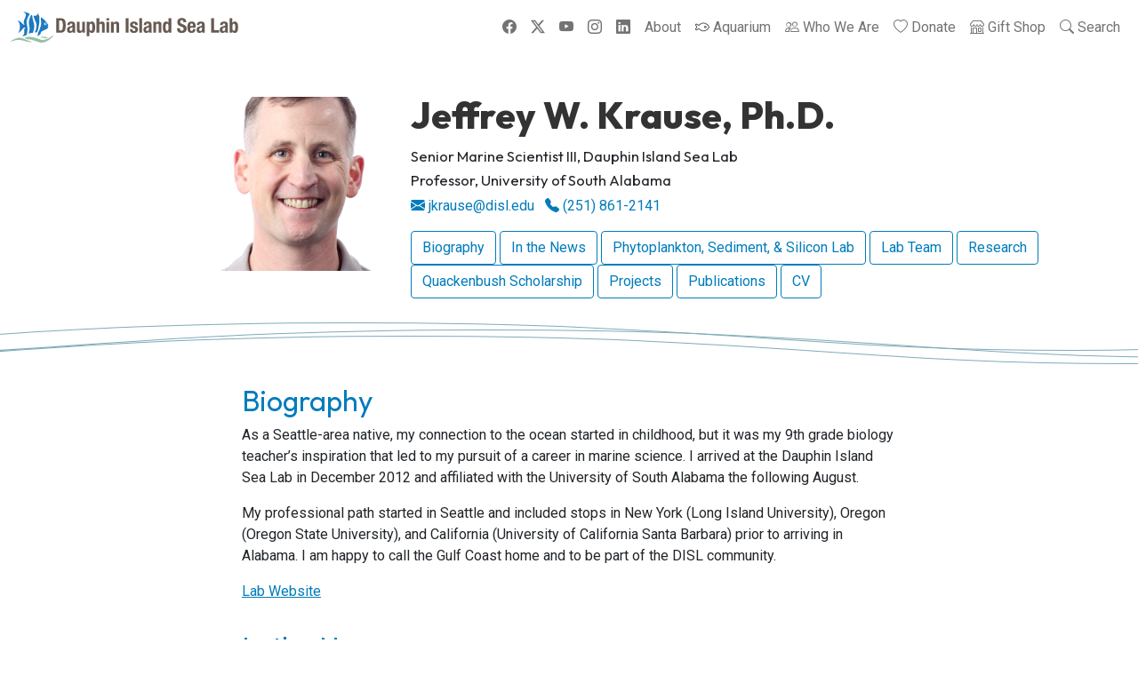

--- FILE ---
content_type: text/html
request_url: https://www.disl.edu/who-we-are/jkrause/
body_size: 15995
content:
<!doctype html>
<html lang="en">
    <head>
      <meta charset="utf-8">
      <meta name="viewport" content="width=device-width, initial-scale=1">
      <meta http-equiv="x-ua-compatible" content="ie=edge">

      <title>Jeffrey W. Krause, Ph.D. - Dauphin Island Sea Lab</title>

      <meta name="description" content="The Dauphin Island Sea Lab is Alabama&#39;s Marine Research and Education Center" >

      <link rel="canonical" href="https://www.disl.edu/who-we-are/jkrause/" />

      
      <link rel="alternate" type="application/rss&#43;xml" href="https://www.disl.edu/who-we-are/jkrause/index.xml" title="Dauphin Island Sea Lab">
      
      <link rel="apple-touch-icon" sizes="180x180" href="/apple-touch-icon.png?v=0.1">
      <link rel="icon" type="image/png" sizes="32x32" href="/favicon-32x32.png?v=0.1">
      <link rel="icon" type="image/png" sizes="16x16" href="/favicon-16x16.png?v=0.1">
      <link rel="manifest" href="/site.webmanifest?v=0.1">
      <link rel="mask-icon" href="/safari-pinned-tab.svg?v=0.1" color="#5bbad5">
      <link rel="shortcut icon" href="/favicon.ico?v=0.1">
      <meta name="msapplication-TileColor" content="#da532c">
      <meta name="theme-color" content="#ffffff">
      
      <link rel="preconnect" href="https://fonts.googleapis.com">
      <link rel="preconnect" href="https://fonts.gstatic.com" crossorigin>
      <link rel="stylesheet" href="https://fonts.googleapis.com/css2?family=Outfit:wght@100;400;700&family=Roboto:ital,wght@0,400;0,700;1,400&display=swap"> 


      <link rel="stylesheet" href="https://www.disl.edu/style.min.87c67a766356b9c27c55a785660cc87643a97b3432eb0fa197353dcdcd322f29.css">


      
      <script type="application/ld+json">
      [{
        "@context": "https://schema.org",
        "@type": "ProfilePage",
        "@id": "https://www.disl.edu/who-we-are/jkrause/",
        "mainEntity": {
          "@type": "Person",
          "name": "Jeffrey W. Krause", 
          "alternateName": "Jeffrey W. Krause, Ph.D.",
          "honorificSuffix": "Ph.D.",
          "description": "Senior Marine Scientist III, Dauphin Island Sea Lab",
          "image": "https://www.disl.edu/who-we-are/jkrause/jkrause.JPG",
          "affiliation": {
            "@type": "Organization",
            "name": "The Dauphin Island Sea Lab",
            "url": "https://www.disl.edu/",
            "logo": "https://www.disl.edu/images/DISL-centered-logo-Tag.png",
            "image": "https://www.disl.edu/images/DISL-centered-logo-Tag.png",
            "nonprofitStatus": "Nonprofit501c3",
            "telephone": "+1-251-861-2141",
            "address": {
                "@type": "PostalAddress",
                "streetAddress": "101 Bienvielle Blvd.",
                "addressLocality": "Dauphin Island",
                "addressRegion": "AL",
                "addressCountry": "US",
                "postalCode": "36528"
            }
          }
        }
      },
      {
        "@context": "https://schema.org",
        "@type": "WebPage",
        "@id": "https://www.disl.edu/who-we-are/jkrause/",
        "name": "Jeffrey W. Krause, Ph.D. - Dauphin Island Sea Lab",
        "primaryImageOfPage": {
          "@type": "ImageObject",
          "url": "https://www.disl.edu/who-we-are/jkrause/jkrause.JPG",
          "contentUrl": "https://www.disl.edu/who-we-are/jkrause/jkrause.JPG",
          "caption": "Jeffrey W. Krause, Ph.D. - Dauphin Island Sea Lab",
          "width": "1024",
          "height": "1024"
        }
      }]
      </script>




      <meta property="og:site_name" content="Dauphin Island Sea Lab" />
      <meta property="og:title" content="Jeffrey W. Krause, Ph.D." />
      <meta property="og:description" content="The Dauphin Island Sea Lab is Alabama&#39;s Marine Research and Education Center" />
      <meta property="og:type" content="website" />
      <meta property="og:url" content="https://www.disl.edu/who-we-are/jkrause/" />
      <meta property="og:image" content="https://www.disl.edu/images/DISL-centered-logo-Tag.png" />

      <meta name="twitter:card" content="summary_large_image"/>
      <meta name="twitter:site" content="@disealab"/>
      <meta name="twitter:creator" content="@disealab"/>
      <meta name="twitter:title" content="Jeffrey W. Krause, Ph.D."/>
      <meta name="twitter:description" content="The Dauphin Island Sea Lab is Alabama&#39;s Marine Research and Education Center"/>
      <meta name="twitter:image" content="https://www.disl.edu/images/DISL-centered-logo-Tag.png"/>







      <script type='application/ld+json'>
      {
        "@context": "https://schema.org",
        "@type": "BreadcrumbList",
        "@id": "https://www.disl.edu/who-we-are/jkrause/",
        "itemListElement":
        [
          {
            "@type": "ListItem",
            "position":  1 ,
            "name": "Dauphin Island Sea Lab",
            "url": "https://www.disl.edu/",
            "item": "https://www.disl.edu/"
          },
          {
            "@type": "ListItem",
            "position":  2 ,
            "name": "Who We Are",
            "url": "https://www.disl.edu/who-we-are/",
            "item": "https://www.disl.edu/who-we-are/"
          },
          {
            "@type": "ListItem",
            "position":  3 ,
            "name": "Jeffrey W. Krause, Ph.D.",
            "url": "https://www.disl.edu/who-we-are/jkrause/",
            "item": "https://www.disl.edu/who-we-are/jkrause/"
          }
        ]
      }
      </script>

      
      <script async src="https://www.googletagmanager.com/gtag/js?id=G-BDFGLM282S"></script>
      <script>
        window.dataLayer = window.dataLayer || [];
        function gtag(){dataLayer.push(arguments);}
        gtag('js', new Date());

        gtag('config', 'G-BDFGLM282S');
      </script>
      
      <script src="https://pixel.veritone-ce.com/" defer pixel-id="0f079d02-d62a-4fee-b3e2-cbdeda8fdba8"></script>

    </head>

    <body>
        

    <nav class="navbar navbar-expand-lg navbar-light bg-white sticky-top">
  <div class="container-fluid">

    <a class="navbar-brand" href="https://www.disl.edu/" rel="home" title="Dauphin Island Sea Lab">
        <img src='/images/DISL_logo_color_horiz.svg' width='256' height='35' alt='DISL color logo - fish over green grass'>
        
    </a>

    <button class="navbar-toggler" type="button" data-bs-toggle="collapse" data-bs-target="#navbarSupportedContent" aria-controls="navbarSupportedContent" aria-expanded="false" aria-label="Toggle navigation">
      <span class="navbar-toggler-icon"></span>
    </button>

    <div class="collapse navbar-collapse" id="navbarSupportedContent">


      <ul class='navbar-nav me-auto'>
      </ul>

      <ul class="navbar-nav ms-start social-nav-wrapper justify-content-evenly justify-content-lg-end my-3 my-lg-0" style='flex-direction: row;'>
          
            <li class='nav-item'>
              <a class='nav-link px-4 px-lg-2' href="https://www.facebook.com/disealab" title="Follow us on Facebook">
                <i class="bi bi-facebook"></i>
                <span class='visually-hidden'>Facebook</span>
              </a>
            </li>
          
            <li class='nav-item'>
              <a class='nav-link px-4 px-lg-2' href="https://twitter.com/disealab" title="Follow us on X">
                <i class="bi bi-twitter-x"></i>
                <span class='visually-hidden'>X</span>
              </a>
            </li>
          
            <li class='nav-item'>
              <a class='nav-link px-4 px-lg-2' href="https://www.youtube.com/channel/UCphmeb5XTCoBhzk2b937_Rw" title="Follow us on YouTube">
                <i class="bi bi-youtube"></i>
                <span class='visually-hidden'>YouTube</span>
              </a>
            </li>
          
            <li class='nav-item'>
              <a class='nav-link px-4 px-lg-2' href="https://www.instagram.com/disealab/" title="Follow us on Instagram">
                <i class="bi bi-instagram"></i>
                <span class='visually-hidden'>Instagram</span>
              </a>
            </li>
          
            <li class='nav-item'>
              <a class='nav-link px-4 px-lg-2' href="https://www.linkedin.com/company/dauphin-island-sea-lab" title="Follow us on LinkedIn">
                <i class="bi bi-linkedin"></i>
                <span class='visually-hidden'>LinkedIn</span>
              </a>
            </li>
          
      </ul>

      <ul class="navbar-nav ms-end">
        

        
        
        
        
        
        
        
        
        
        


        
          <li class="nav-item ">
            <a class="nav-link" href="/about/" title="Learn more about DISL">
              
              <span>About</span>
              
            </a>
          </li>
        
          <li class="nav-item ">
            <a class="nav-link" href="/aquarium/" title="">
              <img style="vertical-align: text-top;" src="/images/fish-solid.svg">
              <span>Aquarium</span>
              
            </a>
          </li>
        
          <li class="nav-item ">
            <a class="nav-link" href="/who-we-are/" title="">
              <i class="bi bi-people"></i>
              <span>Who We Are</span>
              
            </a>
          </li>
        
          <li class="nav-item ">
            <a class="nav-link" href="https://interland3.donorperfect.net/weblink/weblink.aspx?name=E344693&amp;id=2" title="Donate to DISL!">
              <i class="bi bi-heart"></i>
              <span>Donate</span>
              
            </a>
          </li>
        
          <li class="nav-item ">
            <a class="nav-link" href="https://shop.disl.edu/" title="">
              <i class="bi bi-shop"></i>
              <span>Gift Shop</span>
              
            </a>
          </li>
        
          <li class="nav-item ">
            <a class="nav-link" href="/search/" title="">
              <i class="bi bi-search"></i>
              <span>Search</span>
              
            </a>
          </li>
        
      </ul>

       
       
       
       

    </div>
  </div>
</nav>


    <main class="">

        


<style>
.md__image img {
  border-radius: 0.3rem;
}
</style>

  <article class="faculty-page">

    <header class='container-fluid pt-3 pt-md-5' style='position: relative; overflow: hidden;'>

      <div class="ocean">
        <div class="wave"></div>
        <div class="wave"></div>
        <div class="wave"></div>
      </div>

      <div class='container pb-0 pb-md-5'>
        <div class='row mb-5'>
          <div class='col-md-4 mb-4 mb-md-2 text-center text-md-end'>
            
          
            

              
              
                
                  
                  
                
                
                <img class='rounded-3' src="/who-we-are/jkrause/jkrause_hu_199f7c2097db79b6.webp" width="196" height="196" alt='Jeffrey W. Krause, Ph.D. headshot' loading='lazy'>
              

              
            
          
          </div>
          <div id='hero-header' class='col-md-8 mb-5 mb-md-0 m-0'>

            <h3 class=''>Jeffrey W. Krause, Ph.D.</h3>

            <div class='faculty-sub mt-3'>
              
                <h4>Senior Marine Scientist III, Dauphin Island Sea Lab</h4>
              
                <h4>Professor, University of South Alabama</h4>
              
            </div>

            <div class='faculty-contact'>
              <a class='text-decoration-none me-2' href='mailto:jkrause@disl.edu'>
                <i class="bi bi-envelope-fill me-1"></i>jkrause@disl.edu
              </a>

              <a class='text-decoration-none' href='tel:%28251%29%20861-2141'>
                <i class="bi bi-telephone-fill me-1"></i>(251) 861-2141
              </a>
            </div>

            <div id='faculty-buttons' class='mt-3'>
              <nav id="TableOfContents">
  <ul>
    <li><a href="#biography">Biography</a></li>
    <li><a href="#in-the-news">In the News</a></li>
    <li><a href="#phytoplankton-sediment--silicon-lab">Phytoplankton, Sediment, &amp; Silicon Lab</a></li>
    <li><a href="#lab-team">Lab Team</a></li>
    <li><a href="#research">Research</a></li>
    <li><a href="#quackenbush-scholarship">Quackenbush Scholarship</a></li>
  </ul>
</nav>

              
                
                <a class='btn btn-outline-primary me-2 me-md-0' href='#projects'>Projects</a>
                
              
                
              

              
              <a class='btn btn-outline-primary me-2 me-md-0' href='#publications'>Publications</a>
              

              
                <a class='btn btn-outline-primary' href='KrauseCV-2025-01-30.pdf'>CV</a>
              
              
              
            </div>


          </div>
        </div>
      </div>
    </header>


    <section class='container'>
      <div class='row justify-content-center'>
        <div class='col-md-8'>
          <h2 id="biography">
    <a href="#biography">
	Biography
    </a>
</h2>
<p>As a Seattle-area native, my connection to the ocean started in childhood, but it was my 9th grade biology teacher’s inspiration that led to my pursuit of a career in marine science. I arrived at the Dauphin Island Sea Lab in December 2012 and affiliated with the University of South Alabama the following August.</p>
<p>My professional path started in Seattle and included stops in New York (Long Island University), Oregon (Oregon State University), and California (University of California Santa Barbara) prior to arriving in Alabama. I am happy to call the Gulf Coast home and to be part of the DISL community.</p>
<p><a href="https://jeffkrauselab.weebly.com/" rel="noopener">Lab Website</a></p>
<h2 id="in-the-news">
    <a href="#in-the-news">
	In the News
    </a>
</h2>
<ul>
<li><a href="https://www.disl.edu/who-we-are/jkrause/inthenews/">Krause Lab</a></li>
</ul>
<h2 id="phytoplankton-sediment--silicon-lab">
    <a href="#phytoplankton-sediment--silicon-lab">
	Phytoplankton, Sediment, &amp; Silicon Lab
    </a>
</h2>
<p>My laboratory studies how phytoplankton (marine single-cell plants), especially diatoms, cycle energy and elements in the ocean, and the processes promoting the efficient transfer of their material to higher organisms (e.g. primary and secondary consumers like zooplankton and larval fish).</p>
<p>My team conducts research from our local coastal waters to the vast open-ocean gyres, and we have worked in systems spanning from the equator to the high Arctic.</p>
<p>The Plankton Zoo, image below, was taken aboard a research cruise in the Alaskan Arctic and shows the marvelous diversity of organisms one can see by looking within a few milliliters of seawater.</p>
<p><p class="md__image">
  <img src="IMG_2241.webp" alt=""  />
</p>

</p>
<p>We are always looking for creative, motivated and hard-working individuals. Please see the DISL Job Postings page for laboratory opportunities or email me to inquire about potential graduate student opportunities.</p>
<h2 id="lab-team">
    <a href="#lab-team">
	Lab Team
    </a>
</h2>
<figure>
    <img src="khowe.JPG" alt="Katie Howe" style="width:50%">
    <figcaption>Katie Howe - Postdoc (with Kiel Reese) </figcaption>
</figure>
<figure>
    <img src="lbowman.JPG" alt="lacey bowman" style="width:50%">
    <figcaption>Lacey Bowman - Technician </figcaption>
</figure>
<figure>
    <img src="pgilman.JPG" alt="priya gilman" style="width:50%">
    <figcaption>Priya Gilman - PhD student (with Kiel Reese) </figcaption>
</figure>
<figure>
    <img src="kbreland.JPG" alt="kendall breland" style="width:50%">
    <figcaption>Kendall Breland - PhD student (with Kiel Reese) </figcaption>
</figure>
<figure>
    <img src="eleard.JPG" alt="elizabeth leard" style="width:50%">
    <figcaption>Elizabeth Leard - PhD student (with Jessica Jones)	</figcaption>
</figure>
<figure>
    <img src="kbarnette.JPG" alt="kayla barnette" style="width:50%">
    <figcaption>Kayla Barnette - MS student	</figcaption>
</figure>
<h2 id="research">
    <a href="#research">
	Research
    </a>
</h2>
<p>While phytoplankton may not sound important, nothing could be further from the truth. Phytoplankton give us the three “F”s:</p>
<ol>
<li>&ldquo;Fumes” to breathe, specifically oxygen. In fact, phytoplankton provide the oxygen in 1 of every 2 breaths we take, the rest comes from land plants.</li>
<li>&ldquo;Food” to eat. Like plants on land, phytoplankton are the base of the oceanic food web, meaning nearly all animal life in the ocean ultimately depends on phytoplankton producing food through process of photosynthesis.</li>
<li>&ldquo;Fuel” to our way of life. Many people joke that crude oil comes from dinosaurs, but crude oil is actually the ancient remains of phytoplankton which have been compressed and modified by the environment over millions of years.</li>
</ol>
<p><p class="md__image">
  <img src="Bering-Chukchi_2017_Plankton_Zoo.webp" alt=""  />
</p>

</p>
<p>While my research is diverse, I am best known for studying diatoms, a group of phytoplankton which have a characteristic shell made of glass. Diatoms are important because:</p>
<ul>
<li>Globally, this group alone produces as much of the oxygen as all the rain forests combined.</li>
<li>Diatoms are the dominant group of phytoplankton in regions with the most productive fisheries (e.g., Northern Gulf of Mexico, Monterey Bay, Peru).</li>
<li>Diatoms have many industrial applications including livestock feed and toothpaste additives, to micro- and nanotechnology including computing and pharmaceutical applications.</li>
<li>Diatom shells are a marvel of nature’s creativity and engineering.</li>
</ul>
<h2 id="quackenbush-scholarship">
    <a href="#quackenbush-scholarship">
	Quackenbush Scholarship
    </a>
</h2>
<p>Dr. Jeffrey Krause honors his mentor and high school biology teacher, Mr. Russell Quackenbush, with a scholarship that provides an impactful experience for another student, replicating the impact Mr. Quackenbush had in his life. This scholarship is supported by a National Science Foundation grant to Dr. Krause.</p>
<p>The student receiving this scholarship works with Dr. Krause to focus their research project on a topic in the field of plankton ecology during the Discovery Hall Programs&rsquo; Residential Marine Science Class, which takes place in the summer. Students who wish to be considered for the scholarship should indicate their interest on the application form and describe their interests in research in the field of marine science in their application essay.</p>
<p><a href="https://www.disl.edu/dhp/summer-camps/marine-science-class/" rel="noopener">Click here for more information on the class and the scholarship</a>.</p>
<ul>
<li>2025 Macintyre, Mei (CT) - UV and phytoplankton</li>
<li>2024 Gradney, Kenzie ( LA) - Nutrient enrichment and phytoplankton</li>
<li>2022 Hallman, Sofia (GA) - UV and phytoplankton</li>
<li>2021 Bird, William (NH) -  Zinc and diatom growth</li>
<li>2020 Cowart, Katie (TN) -  Nutrient enrichment and phytoplankton</li>
<li>2018 Medina, Elizabeth (IL) - Dye labeling of diatoms</li>
<li>2017 Kelso, Sarah (AL) - Copepod silica</li>
<li>2016 Chaplin, Chase (AL) - Copepod silica</li>
</ul>

        </div>
      </div>
    </section>

    
      
      <section class='container'>
        <div class='row justify-content-center'>
          <div class='col-md-8'>
            <h2 id='projects'><a href='#projects'>Projects</a></h2>

            <ul>
            
              <li>
                  <a href='https://www.disl.edu/who-we-are/jkrause/projects/understanding-indirect-controls-silicon-isotope-distribution/'>Understanding Indirect Controls on Silicon Isotope Distribution in Surface Marine Sediments</a>
              </li>
            
              <li>
                  <a href='https://www.disl.edu/who-we-are/jkrause/projects/quantifying-sediment-microbial-activity-during-early-diagenesis/'>Quantifying the effect of sediment microbial activity in facilitating silica sequestration during early diagenesis</a>
              </li>
            
              <li>
                  <a href='https://www.disl.edu/who-we-are/jkrause/projects/coastal-deposition-systems/'>Collaborative Research: RAPID: Extreme disturbances/perturbations to coastal deposition systems</a>
              </li>
            
              <li>
                  <a href='https://www.disl.edu/who-we-are/jkrause/projects/lithium-silicon-isotope/'>Collaborative Research: Understanding substrate limitation and Lithium and Silicon isotope fractionation during secondary clay formation in marine systems</a>
              </li>
            
            </ul>
          </div>
        </div>
      </section>
      
    

    
    <section class='container'>
      <div class='row justify-content-center'>
        <div class='col-md-8'>
        <h2 id='publications'><a href='#publications'>Publications</a></h2>

        

          

          
            
          
            
          
            
          
            
          
            
          
            
          
            
          
            
          
            
          
            
          
            
          
            
          
            
          
            
          
            
          
            
          
            
          
            
          
            
          

          

          
            <h3 id='pubs-2025'>
              <a href='#pubs-2025' title='Permalink to 2025 publications'>
                2025
              </a>
            </h3>

            <ul class='mb-5'>
            
              <li class='mb-3'>*Michalopoulos, P., *Krause, J.W., Pickering, R.A., Rouselaki, E., Maiti, K., Taillefert, M., Rabouille, C., Corvaisier, R. Rapid microbial activity in marine sediments significantly enhances silica cycling rates compared to abiotic processes. Communications Earth and Environment. *Corresponding authors. <a href='https://doi.org/10.1038/s43247-025-02941-7'>https://doi.org/10.1038/s43247-025-02941-7</a></li>
            
              <li class='mb-3'>Dalessandri, S., Siersma, A. Krause, J.W., Hoadley, K. Rapid versus gradual changes in light significantly modulate diel photo-acclimation strategy and can lead to changes in comparative physiology in the green algae Micromonas commoda. Limnology and Oceanography. <a href='https://doi.org/10.1002/lno.70267'>https://doi.org/10.1002/lno.70267</a></li>
            
              <li class='mb-3'>Zhao, S., Saad, E.M., Pickering, R.A., Liu, P., Zuo, H., Zhao, L., Ingall, E., Taillefert, M., Reinhard, C., Dong, H., *Krause, J.W., *Tang, Y. Rapid Transformation of Biogenic Silica to Authigenic Clay: Mechanisms and Geochemical Constraints. Science Advances 11, eadt3374. *Corresponding authors. <a href='https://doi.org/10.1126/sciadv.adt3374'>https://doi.org/10.1126/sciadv.adt3374</a></li>
            
              <li class='mb-3'>Thielecke, A.,  Fernández-Méndez, M, Arístegui, J., Baumann, M., Behncke, J., Berger, S.A., Dausmann, V., Georgieva, S., Goldenberg, S., Gomez-Saez, G.V., Graco, M., Heene, T., Kittu, L.R., Krause, J.W., Ludwig, A., Meyer, J., Mohrholz, V., Nejstgaard, J.C., Ortiz-Cortes, J., Schulz, K., Smith, A.M., Spilling, K., Sswat, M., Taucher, J., Vanharantan, M., Varmanen, P., Riebesell, U. Disentangling upwelling: how light and nutrient supply shape primary producers and stoichiometry in the Humboldt upwelling system. Deep Sea Research Part II: Topical Studies in Oceanography 223, 105522. <a href='https://doi.org/10.1016/j.dsr2.2025.105522'>https://doi.org/10.1016/j.dsr2.2025.105522</a></li>
            
              <li class='mb-3'>Hendry, K.R., de Freitas, F.S., Arndt, S., Beaton, A., Friberg, L., Hatton, J.E., Hawkings, J.R., Jones, R., Krause., J.W., Meire, L., Ng, H.C., Pryer, H., Tingey, S., van de Vedle, S.J., Wadham, J., Wang, T., Woodward, E.M.S. Insights into silicon cycling from ice sheet to coastal ocean from isotope geochemistry. Communications Earth & Environment 6(1): 305. <a href='https://doi.org/10.1038/s43247-025-02264-7'>https://doi.org/10.1038/s43247-025-02264-7</a></li>
            
            </ul>
          
            <h3 id='pubs-2024'>
              <a href='#pubs-2024' title='Permalink to 2024 publications'>
                2024
              </a>
            </h3>

            <ul class='mb-5'>
            
              <li class='mb-3'>Smith, A.M., del Valle, D.A., Rellinger, A.R., Krause, J.W., Kiene, R.P. A protocol for the synthesis of [35S]-labeled 3-dimethylsulfoniopropionate from L-methionine for use in biogeochemical studies. 2024. Marine Chemistry  104440. <a href='https://doi.org/10.1016/j.marchem.2024.104440'>https://doi.org/10.1016/j.marchem.2024.104440</a></li>
            
              <li class='mb-3'>Ng, H.C., Hendry, K.R., Ward, R., Woodward, E.M., Leng, M.J., Pickering, R.A., Krause, J.W. 2024. Detrital input sustains diatom production off a glaciated Arctic coast. Geophysical Research Letters 51:  e2024GL108324. <a href='https://doi.org/10.1029/2024GL108324'>https://doi.org/10.1029/2024GL108324</a></li>
            
              <li class='mb-3'>Morrison, B.H., Jones, J.L., Dzwonkowski, B., Krause, J.W. 2024. Tracking Vibrio: Population Dynamics and Ecology of Vibrio parahaemolyticus and V. vulnificus in an Alabama Estuary. Microbiology Spectrum. <a href='https://doi.org/10.1128/spectrum.03674-23'>https://doi.org/10.1128/spectrum.03674-23</a></li>
            
              <li class='mb-3'>Baker, R., Curry, T., Deleon, S., Bates, C., Krause, J.W. 2024. Simple bulk pigment analysis suggests microphytobenthos contributions to food webs may be underestimated due to isotopic contamination by remineralized wetland carbon. Food Webs 38: e00342. <a href='https://doi.org/10.1016/j.fooweb.2024.e00342'>https://doi.org/10.1016/j.fooweb.2024.e00342</a></li>
            
            </ul>
          
            <h3 id='pubs-2023'>
              <a href='#pubs-2023' title='Permalink to 2023 publications'>
                2023
              </a>
            </h3>

            <ul class='mb-5'>
            
              <li class='mb-3'>Venable, J.L., Sura, S.A., Krause, J.W. In press. Epiphytic diatom production on the seagrass <i>Thalassia testudinum</i> in northern Gulf of Mexico. Gulf and Caribbean Research 34 (1): SC19-SC23. <a href='https://doi.org/10.18785/gcr.3401.19'>https://doi.org/10.18785/gcr.3401.19</a></li>
            
              <li class='mb-3'>Maniscalco M.A., Brzezinski, M.A., Krause, J.W., Thamatrakoln, K. Decoupling silicon metabolism from carbon and nitrogen assimilation poises diatoms to exploit episodic nutrient pulses in a coastal upwelling system. Frontiers in Marine Science 10: 1291294. <a href='https://doi.org/10.3389/fmars.2023.1291294'>https://doi.org/10.3389/fmars.2023.1291294</a></li>
            
              <li class='mb-3'>Forsch, K.O., Fulton, K.C., Weiss, M.M., Krause, J.W., Chabert, P., Stukel, M.R., Barbeau, K.A. Iron limitation and biogeochemical effects in southern California Current coastal upwelling filaments. Journal of Geophysical Research: Oceans 128: e2023JC019961. <a href='https://doi.org/10.1029/2023JC019961'>https://doi.org/10.1029/2023JC019961</a></li>
            
              <li class='mb-3'>Pickering, R.A., Wang, X.L., Hendry, K.R., Maiti, K., Krause, J.W. An Investigation into the Characteristics of Reactive Silicon Pools of Coastal Marine Sediments. Continental Shelf Research 268: 105126. <a href='https://doi.org/10.1016/j.csr.2023.105126'>https://doi.org/10.1016/j.csr.2023.105126</a></li>
            
              <li class='mb-3'>Krause, J.W., Boyette, A.D., Marquez, I.A., Pickering, R.A., Maiti, K. Drivers of diatom production and the legacy of eutrophication in two river plume regions of the northern Gulf of Mexico. Frontiers in Marine Science 10. <a href='https://doi.org/10.3389/fmars.2023.1162685'>https://doi.org/10.3389/fmars.2023.1162685</a></li>
            
            </ul>
          
            <h3 id='pubs-2022'>
              <a href='#pubs-2022' title='Permalink to 2022 publications'>
                2022
              </a>
            </h3>

            <ul class='mb-5'>
            
              <li class='mb-3'>Ward, J.P.J., Hendry, K.R., Arndt, S., Faust, J.C., Freitas, F.S., Henley, S.F., Krause, J.W., März, C, Tessin, A.C., Airs, R. 2022. Benthic Silicon Cycling in the Arctic Barents Sea: a Reaction-Transport Model Study. Biogeosciences 19, 3445-3467. <a href='https://doi.org/10.5194/bg-19-3445-2022'>https://doi.org/10.5194/bg-19-3445-2022</a></li>
            
              <li class='mb-3'>Ward, J.P.J., Hendry, K.R., Arndt, S., Faust, J.C., Freitas, F.S., Henley, S.F., Krause, J.W., März, C, Ng, H.C., Pickering, R.A., Tessin, A.C. 2022. Stable Silicon Isotopes Uncover a Mineralogical Control on the Benthic Silicon Cycle in the Arctic Barents Sea. Geochimica et Cosmochimica Acta. <a href='https://doi.org/10.1016/j.gca.2022.05.005'>https://doi.org/10.1016/j.gca.2022.05.005</a></li>
            
            </ul>
          
            <h3 id='pubs-2021'>
              <a href='#pubs-2021' title='Permalink to 2021 publications'>
                2021
              </a>
            </h3>

            <ul class='mb-5'>
            
              <li class='mb-3'>Kemp, E.J., Roseburrough, R.R., Elliot, E.A., Krause, J.W. 2021. Spatial variability of sediment amorphous silica and its reactivity in a Northern Gulf of Mexico Estuary and Coastal Zone. Gulf and Caribbean Research 32 (1): SC6-SC11. <a href='https://doi.org/10.18785/gcr.3201.14'>https://doi.org/10.18785/gcr.3201.14</a></li>
            
              <li class='mb-3'>Krause, J.W., Lomas, M.W., Danielson, S.L. Direct to consumers: reduced nutrient limitation and microzooplankton losses enable efficient passage of diatom production to higher trophic levels or export during spring.  Deep-Sea Research II. <a href='https://doi.org/10.1016/j.dsr2.2021.104950'>https://doi.org/10.1016/j.dsr2.2021.104950</a></li>
            
              <li class='mb-3'>Closset, I., McNair, H.M., Brzezinski, Krause, J.W., Thamatrakoln, K., Jones, J. Diatom response to alterations in upwelling and nutrient dynamics associated with climate forcing in the California Current System. Limnology and Oceanography. 66(4): 1578-1593. <a href='https://doi.org/10.1002/lno.11705'>https://doi.org/10.1002/lno.11705</a></li>
            
            </ul>
          
            <h3 id='pubs-2020'>
              <a href='#pubs-2020' title='Permalink to 2020 publications'>
                2020
              </a>
            </h3>

            <ul class='mb-5'>
            
              <li class='mb-3'>Pickering, R.A., L. Cassarino, K.R. Hendry, X.L. Wang, K. Maiti, J.W. Krause. Using Stable Isotopes to Disentangle Marine Sedimentary Signals in Reactive Silicon Pools. Geophysical Research Letters. 47, e2020GL087877. <a href='https://doi.org/10.1029/2020GL087877'>https://doi.org/10.1029/2020GL087877</a></li>
            
              <li class='mb-3'>Cox, T.E., Cebrian, J., Tabor, M., West, L., Krause, J.W.. Do diatoms dominate benthic production in shallow systems? A case study from a mixed seagrass bed.  Limnology and Oceanography: Letters <a href='https://doi.org/10.1002/lol2.10167'>https://doi.org/10.1002/lol2.10167</a></li>
            
              <li class='mb-3'>Saad, E.M., R. A. Pickering, K. Shoji, M.I. Hossain, T. G. Glover, J.W. Krause*, and Y. Tang (*Corresponding author). Effect of Cleaning Methods on the Reactivity of Diatom Frustules. Marine Chemistry. 224, 103286. <a href='https://doi.org/10.1016/j.marchem.2020.103826'>https://doi.org/10.1016/j.marchem.2020.103826</a></li>
            
              <li class='mb-3'>Marquez, I.A., Abraham, A., Krause, J.W.. Organic polymer consumption facilitates domoic acid entry into the marine food web without direct ingestion of <i>Pseudo-nitzschia</i>. Harmful Algae. 98, 101891. <a href='https://doi.org/10.1016/j.hal.2020.101891'>https://doi.org/10.1016/j.hal.2020.101891</a></li>
            
              <li class='mb-3'>Krause, J.W., M. A. Brzezinski, J.L. Largier, H.M. McNair, M. Maniscalco, K.D. Bidle, A.E. Allen, and K. Thamatrakoln. The interaction of physical and biological factors as drivers of phytoplankton spatial distribution in the northern California Current. Limnology and Oceanography.  <a href='https://doi.org/10.1002/lno.11431'>https://doi.org/10.1002/lno.11431</a></li>
            
              <li class='mb-3'>Curry, T., J. Krause, and R. Baker. Small-Scale Variability in Carbon Isotope Ratios of Microphytobenthos and Dissolved Inorganic Carbon in a Northern Gulf of Mexico Salt Marsh. Gulf and Caribbean Research 31, (1): SC41-SC45. <a href='https://doi.org/10.18785/gcr.3101.16'>https://doi.org/10.18785/gcr.3101.16</a></li>
            
              <li class='mb-3'>Krause, J.W. and M.W. Lomas. Understanding diatoms' past and future biogeochemical role in high‐latitude seas. Geophysical Research Letters. 47, e2019GL085602. <a href='https://doi.org/10.1029/2019GL085602'>https://doi.org/10.1029/2019GL085602</a></li>
            
              <li class='mb-3'>Agustí, S., J.W. Krause, I.A. Marquez, P. Wassmann, S. Kristiansen, and C.M. Duarte . Arctic (Svalbard Islands) Active and Exported Diatom Stocks and Cell Health Status. Biogeosciences. 17:35–45. <a href='https://doi.org/10.5194/bg-17-35-2020'>https://doi.org/10.5194/bg-17-35-2020</a></li>
            
            </ul>
          
            <h3 id='pubs-2019'>
              <a href='#pubs-2019' title='Permalink to 2019 publications'>
                2019
              </a>
            </h3>

            <ul class='mb-5'>
            
              <li class='mb-3'>Deleon, S.N., J.W. Krause, and R. Baker. Variability in microphytobenthos biomass and carbon isotopic values in shallow coastal waters of the northern Gulf of Mexico.  Gulf and Caribbean Research. 30, SC22-SC27. <a href='https://doi.org/10.18785/gcr.3001.11'>https://doi.org/10.18785/gcr.3001.11</a></li>
            
              <li class='mb-3'>Stukel, M.R., T.B. Kelly, L.I. Aluwihare, K.A. Barbeau, R. Goericke, J.W. Krause, M.R. Landry, and M.D. Ohman. The Carbon: <sup>234</sup>Thorium ratios of sinking particles in the California Current Ecosystem 1: Relationships with plankton ecosystem dynamics. Marine Chemistry.  <a href='https://doi.org/10.1016/j.marchem.2019.01.003'>https://doi.org/10.1016/j.marchem.2019.01.003</a></li>
            
              <li class='mb-3'>Redalje, D., J. Ammerman, J. Cable, J. Herrera, A. Knapp, J.W. Krause, D. Valdes, and A. Hayward. Nutrients in the Gulf of Mexico:  Distributions, Cycles, Sources, Sinks and Processes. In Gulf of Mexico Origin, Waters, and Biota.  Volume 5, Chemical Oceanography.  Ed:  T. S. Bianchi.  Texas A&amp;M University Press, College Station. (ISBN-13: 978-1623497743) https://muse.jhu.edu/book/68441</li>
            
              <li class='mb-3'>Kranzler, C.F., J. W. Krause, M. A. Brzezinski, B. R. Edwards, W. P. Biggs, M. Maniscalco, J. P. McCrow, B. A. S. Van Mooy, K. D. Bidle, A. E. Allen, and K. Thamatrakoln . Silicon limitation facilitates virus infection and mortality of marine diatoms. Nature Microbiology. 4, 1790–1797.  <a href='https://doi.org/10.1038/s41564-019-0502-x'>https://doi.org/10.1038/s41564-019-0502-x</a></li>
            
              <li class='mb-3'>Hendry, K. R.,  Huvenne, V. A. I., Robinson, L. F., Annett, A., Badger, M., Jacobel, A. W., Ng, H.C., Opher, J., Pickering, R. A., Taylor, M. L., Bates, S. L., Cooper, A., Cushman, G. G., Goodwin, C., Hoy, S., Rowland, G., Samperiz, A., Williams, J. A., Achterberg, E. P., Arrowsmith, C., Brearley, J. A., Henley, S. F., Krause, J.W., Leng, M. J., Li, T., McManus, J. F., Meredith, M. P., Perkins, R., Woodward, E. M.. Isotope Cycling in the Labrador Sea: Tracing the biogeochemical pathway of glacial meltwater from Southwest Greenland. Progress in Oceanography. 176, 102126. <a href='https://doi.org/10.1016/j.pocean.2019.102126'>https://doi.org/10.1016/j.pocean.2019.102126</a></li>
            
              <li class='mb-3'>Lomas, M.W., S.E. Baer, S. Acton, and J.W. Krause. Pumped up by the Cold:  Elemental Quotas and Stoichiometry of Polar Diatoms. Frontiers in Marine Science.  <a href='https://doi.org/10.3389/fmars.2019.00286'>https://doi.org/10.3389/fmars.2019.00286</a></li>
            
              <li class='mb-3'>Chaplin, C.C., M. Tabor, I.A. Marquez, K. Maiti, and J.W. Krause . Resuscitation of Microalgae from Mississippi River Plume Sediments. Gulf and Caribbean Research. 30, SC28-SC41. <a href='https://doi.org/10.18785/gcr.3001.15'>https://doi.org/10.18785/gcr.3001.15</a></li>
            
              <li class='mb-3'>Krause, J.W., I.K. Schulz, K. A. Rowe, W. Dobbins, M. Winding, M. Sejr, C.M. Duarte, and S. Agustí  . Silicic acid limitation drives bloom termination and potential carbon sequestration in an Arctic bloom. Scientific Reports. 9. <a href='https://doi.org/10.1038/s41598-019-44587-4'>https://doi.org/10.1038/s41598-019-44587-4</a></li>
            
              <li class='mb-3'>Gancel, H.N., R.H. Carmichael, K. Park, J.W. Krause, and S. Rikard. Field Mark-Recapture of Calcein-Stained Larval Oysters (<i>Crassostrea virginica</i>) in a Freshwater-Dominated Estuary. Estuaries and Coasts. <a href='https://doi.org/10.1007/s12237-019-00582-6'>https://doi.org/10.1007/s12237-019-00582-6</a></li>
            
            </ul>
          
            <h3 id='pubs-2018'>
              <a href='#pubs-2018' title='Permalink to 2018 publications'>
                2018
              </a>
            </h3>

            <ul class='mb-5'>
            
              <li class='mb-3'>McNair, H.M., M.A. Brzezinski, and J.W. Krause  . Diatom populations in an upwelling environment decrease silica content to avoid growth limitation Environmental Microbiology. <a href='https://doi.org/10.1111/1462-2920.14431'>https://doi.org/10.1111/1462-2920.14431</a></li>
            
              <li class='mb-3'>Krause, J.W., C.M. Duarte, I.A. Marquez, P. Assmy, M. Fernández-Méndez, I. Wiedmann, P.  Wassmann, S. Kristiansen, and S. Agustí. Biogenic silica production and diatom dynamics in the Svalbard region during spring Biogeosciences 15, 6503-6517.  <a href='https://doi.org/10.5194/bg-15-6503-2018'>https://doi.org/10.5194/bg-15-6503-2018</a></li>
            
              <li class='mb-3'>McNair, H.M., M.A. Brzezinski, C.P. Till, and J.W. Krause. Taxa-specific contributions to silica production in natural diatom assemblages Limnology and Oceanography 63(3), 1056-1075.  <a href='https://doi.org/10.1002/lno.10754'>https://doi.org/10.1002/lno.10754</a></li>
            
              <li class='mb-3'>Greer, A.T., A.M. Shiller, E.E. Hofmann, J.D. Wiggert, S.J. Warner, S.M. Parra, C. Pan, J.W. Book, D. Joung, S. Dykstra, J.W. Krause, B. Dzwonkowski, I.M. Soto, M.K. Cambazoglu, A.L. Deary, C. Briseño-Avena, A.D. Boyette, et al. . Functioning of coastal river-dominated ecosystems and implications for oil spill response: From observations to mechanisms and models Oceanography 31(3).  <a href='https://doi.org/10.5670/oceanog.2018.302'>https://doi.org/10.5670/oceanog.2018.302</a></li>
            
              <li class='mb-3'>Biard, T., J.W. Krause, M.R. Stukel, and M.D. Ohman. The significance of giant phaeodarians (Rhizaria) to biogenic silica export in the California Current Ecosystem Global Biogeochemical Cycles 32(6), 987-1004. <a href='https://doi.org/10.1029/2018GB005877'>https://doi.org/10.1029/2018GB005877</a></li>
            
              <li class='mb-3'>Stukel, M.R., T. Biard, J.W. Krause, and M.D. Ohman. Large Phaeodaria in the Twilight Zone: Their Role in the Carbon Cycle Limnology and Oceanography 63(6), 2579-2594. <a href='https://doi.org/10.1002/lno.10961'>https://doi.org/10.1002/lno.10961</a></li>
            
              <li class='mb-3'>Ohnemus, D.C., J.W. Krause, M.A. Brzezinski, J.L. Collier, S.B. Baines, and B.S. Twining. The chemical form of silicon in marine <i>Synechococcus</i>. Marine Chemistry.  <a href='https://doi.org/10.1016/j.marchem.2018.08.004'>https://doi.org/10.1016/j.marchem.2018.08.004</a></li>
            
            </ul>
          
            <h3 id='pubs-2017'>
              <a href='#pubs-2017' title='Permalink to 2017 publications'>
                2017
              </a>
            </h3>

            <ul class='mb-5'>
            
              <li class='mb-3'> Krause, J., E. Darrow, R. Pickering, R. H. Carmichael, A. Larson, J. Basaldua. Reactive Silica Fractions in Coastal Lagoon Sediments from the Northern Gulf of Mexico. Cont. Shelf Res. 151(2017):8-14. <a href='https://doi.org/10.1016/j.csr.2017.09.014'>https://doi.org/10.1016/j.csr.2017.09.014</a></li>
            
              <li class='mb-3'>Brzezinski, M.A., J.W. Krause, S.B. Baines, J.L. Collier, D.C. Ohnemus, and B.S. Twining  . Patterns and Regulation of Silicon Accumulation in Synechococcus spp Journal of Phycology 53 (4), 746-761. <a href='https://doi.org/10.1111/jpy.12545'>https://doi.org/10.1111/jpy.12545</a></li>
            
              <li class='mb-3'>Krause, J.W., M.A. Brzezinski, S.B. Baines, J.L. Collier, B.S. Twining, and D.C. Ohnemus  . Picoplankton contribution to biogenic silica stocks and production rates in the Sargasso Sea Global Biogeochemical Cycles 31, 762-774.  <a href='https://doi.org/10.1002/2017GB005619'>https://doi.org/10.1002/2017GB005619</a></li>
            
            </ul>
          
            <h3 id='pubs-2016'>
              <a href='#pubs-2016' title='Permalink to 2016 publications'>
                2016
              </a>
            </h3>

            <ul class='mb-5'>
            
              <li class='mb-3'>Ohnemus, D. C., S. Rauschenberg, J.W. Krause, M.A. Brzezinski, J.L. Collier, S. Geraci-Yee, S.B. Baines, and B.S. Twining. Silicon content of individual cells of <i>Synechococcus</i> from the North Atlantic Ocean Marine Chemistry 187, 16-24.  <a href='https://doi.org/10.1016/j.marchem.2016.10.003'>https://doi.org/10.1016/j.marchem.2016.10.003</a></li>
            
              <li class='mb-3'>Krause, J.W., M.R. Stukel, A.G. Taylor, D.A.A. Taniguchi, A. De Verneil, and M.R. Landry. Net biogenic silica production and the contribution of diatoms to new production and organic matter export in the Costa Rica Dome ecosystem Journal of Plankton Research, 38(2), 216-229.  <a href='https://doi.org/10.1093/plankt/fbv077.'>https://doi.org/10.1093/plankt/fbv077.</a></li>
            
              <li class='mb-3'>Décima, M., M.R. Landry, M.R. Stukel, L. Lopez-Lopez, and J.W. Krause . Mesozooplankton biomass and grazing in the Costa Rica Dome: amplifying variability through the plankton food web Journal of Plankton Research 38(2), 317-300.  <a href='https://doi.org/10.1093/plankt/fbv091'>https://doi.org/10.1093/plankt/fbv091</a></li>
            
            </ul>
          
            <h3 id='pubs-2015'>
              <a href='#pubs-2015' title='Permalink to 2015 publications'>
                2015
              </a>
            </h3>

            <ul class='mb-5'>
            
              <li class='mb-3'>McNair, H.M., M.A. Brzezinski and J.W. Krause . Quantifying diatom silicification with the fluorescent dye, PDMPO Limnology and Oceanography: Methods 13 (10), 587-599. <a href='https://doi.org/10.1002/lom3.10049.'>https://doi.org/10.1002/lom3.10049.</a></li>
            
              <li class='mb-3'>Brzezinski, M.A., J.W. Krause, R.M. Bundy, K.A. Barbeau, P.J.S. Franks, R. Goericke, M.R. Landry, and M.R. Stukel. Variable influence of iron stress on siliceous biomass and silica production and silicon and carbon export in a frontal zone within the California Current Journal of Geophysical Research Oceans 120, 4654–4669, <a href='https://doi.org/10.1002/2015JC010829'>https://doi.org/10.1002/2015JC010829</a></li>
            
              <li class='mb-3'>Krause, J.W., M.A. Brzezinski, R. Goericke, M.R., Landry, M.D. Ohman, M.R. Stukel and A.G. Taylor . Variability in diatom contributions to biomass, organic matter production and export across a frontal gradient in the California Current Ecosystem Journal of Geophysical Research Oceans 120, 1032–1047, <a href='https://doi.org/10.1002/2014JC010472'>https://doi.org/10.1002/2014JC010472</a></li>
            
              <li class='mb-3'>Barletta, R.E., J.W. Krause, T. Goodie,  and H. El Sabae . The direct measurement of intracellular pigments in phytoplankton using resonance Raman spectroscopy Marine Chemistry 176, 164-173.  <a href='https://doi.org/10.1016/j.marchem.2015.09.005'>https://doi.org/10.1016/j.marchem.2015.09.005</a></li>
            
            </ul>
          
            <h3 id='pubs-2014'>
              <a href='#pubs-2014' title='Permalink to 2014 publications'>
                2014
              </a>
            </h3>

            <ul class='mb-5'>
            
              <li class='mb-3'>Baumann, M.S., S.B. Moran, M.W. Lomas, R.P. Kelly, D.W. Bell, and J.W. Krause. Diatom control of the autotrophic community and particle export in the eastern Bering Sea during the recent cold years (2008-2010) Journal of Marine Research 72, 405-444, https://elischolar.library.yale.edu/journal_of_marine_research/399/</li>
            
            </ul>
          
            <h3 id='pubs-2013'>
              <a href='#pubs-2013' title='Permalink to 2013 publications'>
                2013
              </a>
            </h3>

            <ul class='mb-5'>
            
              <li class='mb-3'>Wilson, C., T.A. Villareal, M.A. Brzezinski, J.W. Krause, and A.Y. Shcherbina. Chlorophyll bloom development and the Subtropical Front in the North Pacific Journal of Geophysical Research Ocean 118 (3), 1473 -1488. <a href='https://doi.org/10.1002/jgrc.20143'>https://doi.org/10.1002/jgrc.20143</a></li>
            
              <li class='mb-3'>Krause, J.W., M.A. Brzezinski, D. A. Siegel,  and R.C. Thunell. Biogenic silica standing stock and export in the Santa Barbara Channel ecosystem Journal of Geophysical Research Oceans 118 (2), 736 -749. <a href='https://doi.org/10.1029/2012JC008070'>https://doi.org/10.1029/2012JC008070</a></li>
            
              <li class='mb-3'>Krause, J.W., M.A. Brzezinski, T.A. Villareal, and C. Wilson. Biogenic silica cycling during summer phytoplankton blooms in the North Pacific subtropical gyre Deep -Sea Research I 71, 49 -60. <a href='https://doi.org/10.1016/j.dsr.2012.09.002'>https://doi.org/10.1016/j.dsr.2012.09.002</a></li>
            
            </ul>
          
            <h3 id='pubs-2012'>
              <a href='#pubs-2012' title='Permalink to 2012 publications'>
                2012
              </a>
            </h3>

            <ul class='mb-5'>
            
              <li class='mb-3'>Krause, J.W., M.A. Brzezinski, T.A. Villareal, and C. Wilson. Increased kinetic efficiency for silicic acid uptake as a driver of summer diatom blooms in the North Pacific subtropical gyre Limnology and Oceanography 57 (4), 1084 -1098. <a href='https://doi.org/10.4319/lo.2012.57.4.1084'>https://doi.org/10.4319/lo.2012.57.4.1084</a></li>
            
              <li class='mb-3'>Villareal T.A., C.G. Brown,  M.A. Brzezinski, J.W. Krause, and C. Wilson. Summer Diatom Blooms in the North Pacific Subtropical Gyre: 2008–2009 PLoS ONE 7, e33109. <a href='https://doi.org/10.1371/journal.pone.0033109'>https://doi.org/10.1371/journal.pone.0033109</a></li>
            
              <li class='mb-3'>Baines, S.B., B.S. Twining, M.A. Brzezinski, J.W. Krause, S. Vogt, D. Assael, and H. McDaniel. Significant silicon accumulation by marine picocyanobacteria. Nature Geoscience 5, 886 -891 <a href='https://doi.org/10.1038/ngeo1641'>https://doi.org/10.1038/ngeo1641</a></li>
            
            </ul>
          
            <h3 id='pubs-2011'>
              <a href='#pubs-2011' title='Permalink to 2011 publications'>
                2011
              </a>
            </h3>

            <ul class='mb-5'>
            
              <li class='mb-3'>Brzezinski, M.A., J.W. Krause, M.J. Church, D. M. Karl, B. Li, J.L. Jones, and B. Updyke. The annual silica cycle of the north Pacific subtropical gyre Deep -Sea Research I 58, 988 -1001. <a href='https://doi.org/10.1016/j.dsr.2011.08.001'>https://doi.org/10.1016/j.dsr.2011.08.001</a></li>
            
              <li class='mb-3'>Krause, J.W., M.A. Brzezinski, and J.L. Jones. Application of low -level beta counting of <sup>32</sup>Si for the measurement of silica production rates in aquatic environments Marine Chemistry 127, 40 -47. <a href='https://doi.org/10.1016/j.marchem.2011.07.001'>https://doi.org/10.1016/j.marchem.2011.07.001</a></li>
            
              <li class='mb-3'>Krause, J.W., D.M. Nelson, and M.A. Brzezinski. Biogenic silica production and diatoms’ estimated contribution to primary production and nitrate uptake in the eastern equatorial Pacific Ocean Deep -Sea Research II 58 (3 -4) 434 -448, <a href='https://doi.org/10.1016/j.dsr2.2010.08.010'>https://doi.org/10.1016/j.dsr2.2010.08.010</a></li>
            
              <li class='mb-3'>Brzezinski, M.A., S.B. Baines, W.M. Balch, C.P. Beucher, F. Chai, R.C. Dugdale, J.W. Krause, M.R. Landry, A. Marchi, C.I. Measures, D.M. Nelson, A. E. Parker, A. J. Poulton, K. E. Selph, P.G. Strutton, A. G. Taylor, and  B. S. Twining. Co -limitation of diatoms by iron and silicic acid in the equatorial Pacific Deep -Sea Research II 58 (3 -4) 493 -511, <a href='https://doi.org/10.1016/j.dsr2.2010.08.005'>https://doi.org/10.1016/j.dsr2.2010.08.005</a></li>
            
              <li class='mb-3'>Demarest, M.S., M.A. Brzezinski, D.M. Nelson, J.W. Krause, J.L. Jones, and C. Beucher. Net biogenic silica production and nitrate regeneration determine the strength of the silica pump in the Eastern Equatorial Pacific Deep -Sea Research II 58 (3 -4) 462 -476, <a href='https://doi.org/10.1016/j.dsr2.2010.08.007'>https://doi.org/10.1016/j.dsr2.2010.08.007</a></li>
            
            </ul>
          
            <h3 id='pubs-2010'>
              <a href='#pubs-2010' title='Permalink to 2010 publications'>
                2010
              </a>
            </h3>

            <ul class='mb-5'>
            
              <li class='mb-3'>Krause, J.W., D.M. Nelson, and M.W. Lomas. Production, dissolution, accumulation, and potential export of biogenic silica in a Sargasso Sea mode -water eddy Limnology &amp; Oceanography 55 (2), 569 -579, <a href='https://doi.org/10.4319/lo.2010.55.2.0569'>https://doi.org/10.4319/lo.2010.55.2.0569</a></li>
            
              <li class='mb-3'>Krause, J.W., Brzezinski, M.A., Landry, M.R., Baines, S.B., Nelson, D.M., Selph, K.E., Taylor, A.G., Twining, B.S. The effects of biogenic silica detritus, zooplankton grazing, and diatom size structure on Si -cycling in the euphotic zone of the eastern equatorial Pacific. Limnology & Oceanography 55 (6) 2608 -2622, <a href='https://doi.org/10.4319/lo.2010.55.6.2608'>https://doi.org/10.4319/lo.2010.55.6.2608</a></li>
            
            </ul>
          
            <h3 id='pubs-2009'>
              <a href='#pubs-2009' title='Permalink to 2009 publications'>
                2009
              </a>
            </h3>

            <ul class='mb-5'>
            
              <li class='mb-3'>Krause, J.W., M.W. Lomas, and D.M. Nelson. Biogenic silica at the Bermuda Atlantic Time series Study site in the Sargasso Sea: Temporal changes and their inferred controls based on a 15-year record Global Biogeochemical Cycles 23, GB3004, <a href='https://doi.org/10.1029/2008GB003236'>https://doi.org/10.1029/2008GB003236</a></li>
            
              <li class='mb-3'>Maiti, K., C.R. Benitez-Nelson, M.W. Lomas, and J.W. Krause. Biogeochemical responses to late -winter storms in the Sargasso Sea.  III. Estimates of export production using <sup>234</sup>Th:<sup>238</sup>U disequilibria and sediment traps Deep -Sea Research I 56 (6), 875 -891, <a href='https://doi.org/10.1016/j.dsr.2009.01.008'>https://doi.org/10.1016/j.dsr.2009.01.008</a></li>
            
              <li class='mb-3'>Krause, J.W., D.M. Nelson, and M.W. Lomas. Biogeochemical responses to late -winter storms in the Sargasso Sea.  II. Increased rates of biogenic silica production and export Deep -Sea Research I 56 (6), 861 -874, <a href='https://doi.org/10.1016/j.dsr.2009.01.002'>https://doi.org/10.1016/j.dsr.2009.01.002</a></li>
            
              <li class='mb-3'>Lomas, M.W., F. Lipschultz, D.M. Nelson, J.W. Krause, and N.R. Bates. Biogeochemical responses to late -winterstorms in the Sargasso Sea.  I. Pulses of primary and new production Deep -Sea Research I 56 (6), 843 -860, <a href='https://doi.org/10.1016/j.dsr.2008.09.002'>https://doi.org/10.1016/j.dsr.2008.09.002</a></li>
            
              <li class='mb-3'>Lomas, M.W., N. Roberts, F. Lipschultz, J.W. Krause, D.M. Nelson, and N.R. Bates. Biogeochemical responses to late -winter storms in the Sargasso Sea. IV. Rapid succession of major phytoplankton groups Deep-Sea Research I 56 (6), 891 -908, <a href='https://doi.org/10.1016/j.dsr.2009.03.004'>https://doi.org/10.1016/j.dsr.2009.03.004</a></li>
            
            </ul>
          
            <h3 id='pubs-2008'>
              <a href='#pubs-2008' title='Permalink to 2008 publications'>
                2008
              </a>
            </h3>

            <ul class='mb-5'>
            
              <li class='mb-3'>Brzezinski, M.A., C. Dumousseaud, J.W. Krause, C.I. Measures, and D.M. Nelson. Iron and silicic acid concentrations together regulate Si uptake in the equatorial Pacific Ocean Limnology &amp; Oceanography 53 (3), 875 -889, <a href='https://doi.org/10.4319/lo.2008.53.3.0875'>https://doi.org/10.4319/lo.2008.53.3.0875</a></li>
            
              <li class='mb-3'>Krause, J.W. Silicon biogeochemistry in the open -ocean surface waters : insights from the Sargasso Sea and equatorial Pacific Oregon State University, Ph.D. Dissertation</li>
            
            </ul>
          
            <h3 id='pubs-2005'>
              <a href='#pubs-2005' title='Permalink to 2005 publications'>
                2005
              </a>
            </h3>

            <ul class='mb-5'>
            
              <li class='mb-3'>Gobler, C.J., L.A. Cullison, F. Koch, T. Harder, and J.W. Krause. Influence of freshwater flow, ocean exchange, and seasonal cycles on phytoplankton nutrient dynamics in a temporarily open estuary Estuarine, Coastal, and Shelf Science 65, 275 -288, <a href='https://doi.org/10.1016/j.ecss.2005.05.016'>https://doi.org/10.1016/j.ecss.2005.05.016</a></li>
            
            </ul>
          


        
        </div>
      </div>
    </section>
    

  </article>





    </main>

    <footer class='text-white pt-5' style='background-color: #043555;'>
  <div class='container'>

    <div class='row mb-5'>

      <div class='col-md-6 mb-5'>
        <h2 class=''>Quick Links</h2>
        <ul class='list-unstyled ms-3'>
          
            <li class='mt-3 mt-md-2'>
              <a class='text-white link-underline' href='https://disl.yapsody.com/' title=''>
                 
                <span>Alabama Aquarium Tickets</span>
              </a>
            </li>
          
            <li class='mt-3 mt-md-2'>
              <a class='text-white link-underline' href='/about/#contact' title=''>
                 
                <span>Contact Us</span>
              </a>
            </li>
          
            <li class='mt-3 mt-md-2'>
              <a class='text-white link-underline' href='/dhp/' title=''>
                 
                <span>Discovery Hall Programs</span>
              </a>
            </li>
          
            <li class='mt-3 mt-md-2'>
              <a class='text-white link-underline' href='/university-programs/' title=''>
                 
                <span>University Programs</span>
              </a>
            </li>
          
            <li class='mt-3 mt-md-2'>
              <a class='text-white link-underline' href='/about/employment/' title=''>
                 
                <span>Employment</span>
              </a>
            </li>
          
            <li class='mt-3 mt-md-2'>
              <a class='text-white link-underline' href='/about/#location' title=''>
                 
                <span>Location</span>
              </a>
            </li>
          
        </ul>
      </div>

      <div class='col-md-6'>
        <h2 class=''>Resources</h2>
        <ul class='list-unstyled ms-3'>
          
            <li class='mt-3 mt-md-2'>
              <a class='text-white link-underline' href='https://www.disl.edu/who-we-are/rcarmichael/projects/ammsn/' title=''>
                 
                <span>Alabama Marine Mammal Stranding Network</span>
              </a>
            </li>
          
            <li class='mt-3 mt-md-2'>
              <a class='text-white link-underline' href='https://data.disl.edu/' title=''>
                 
                <span>Data Management Center</span>
              </a>
            </li>
          
            <li class='mt-3 mt-md-2'>
              <a class='text-white link-underline' href='/dhp/resources/' title=''>
                 
                <span>Educator Resources</span>
              </a>
            </li>
          
            <li class='mt-3 mt-md-2'>
              <a class='text-white link-underline' href='/research/fisheries-ecology-research/' title=''>
                 
                <span>Fisheries Ecology Program</span>
              </a>
            </li>
          
            <li class='mt-3 mt-md-2'>
              <a class='text-white link-underline' href='https://manatee.disl.edu' title=''>
                 
                <span>Manatee Sighting Network</span>
              </a>
            </li>
          
            <li class='mt-3 mt-md-2'>
              <a class='text-white link-underline' href='/about/administration/marine-science-for-all/' title=''>
                 
                <span>Marine Science Opportunities for All</span>
              </a>
            </li>
          
            <li class='mt-3 mt-md-2'>
              <a class='text-white link-underline' href='/special-events/' title=''>
                 
                <span>Parties &amp; Rentals</span>
              </a>
            </li>
          
            <li class='mt-3 mt-md-2'>
              <a class='text-white link-underline' href='/about/media/' title=''>
                 
                <span>Press &amp; Media Kit</span>
              </a>
            </li>
          
            <li class='mt-3 mt-md-2'>
              <a class='text-white link-underline' href='https://www.joinacf.org/stb' title=''>
                 
                <span>Share the Beach</span>
              </a>
            </li>
          
        </ul>
      </div>

    </div>

    <div class='row mt-4'>
      <div class='col text-center'>
        <h3 class='border-bottom d-inline-block mb-2'>Follow us</h3>
        <p style='font-size: 2em;' class='social-links'>
          
            <a class='link-light me-2' style='text-decoration: none;' href="https://www.facebook.com/disealab" title="Follow us on Facebook">
              <i class="bi bi-facebook"></i>
              <span class='visually-hidden'>Facebook</span>
            </a>
          
            <a class='link-light me-2' style='text-decoration: none;' href="https://twitter.com/disealab" title="Follow us on X">
              <i class="bi bi-twitter-x"></i>
              <span class='visually-hidden'>X</span>
            </a>
          
            <a class='link-light me-2' style='text-decoration: none;' href="https://www.youtube.com/channel/UCphmeb5XTCoBhzk2b937_Rw" title="Follow us on YouTube">
              <i class="bi bi-youtube"></i>
              <span class='visually-hidden'>YouTube</span>
            </a>
          
            <a class='link-light me-2' style='text-decoration: none;' href="https://www.instagram.com/disealab/" title="Follow us on Instagram">
              <i class="bi bi-instagram"></i>
              <span class='visually-hidden'>Instagram</span>
            </a>
          
            <a class='link-light me-2' style='text-decoration: none;' href="https://www.linkedin.com/company/dauphin-island-sea-lab" title="Follow us on LinkedIn">
              <i class="bi bi-linkedin"></i>
              <span class='visually-hidden'>LinkedIn</span>
            </a>
          
        </p>
      </div>
    </div>

    <div class='row mt-4'>
      <div class='col text-center'>
        <a href="/docs/HurricaneEmergPlan.pdf">
          <img loading='lazy' width='154' height='74' src='/images/icon_hurricane-plan.png' alt='Hurricane plan logo'> </a>

        <a class='me-2' href="https://sealabfoundation.org/">
          
          
          <img loading='lazy' width='75' height='75' src='/images/icon_disl-foundation_hu_b8661bf58b1e628.webp' alt='DISL Foundation Logo'>
        </a>

        <a href="https://www.mobilebaynep.com">
        <img loading='lazy' width='75' height='75' src='/images/icon_mbnep.png' alt='Mobile Bay Nataional Estuary Program Logo'> </a>
      </div>
    </div>

    <div class='row mt-5 pb-5'>
      <div class='col text-center'>
        <p>
          &copy; Copyright 2026 Dauphin Island Sea Lab
        </p>
      </div>
    </div>
  </div>
</footer>


    





<script src="https://www.disl.edu/js/bootstrap.js"></script>





    </body>
</html>


--- FILE ---
content_type: image/svg+xml
request_url: https://www.disl.edu/images/DISL_logo_color_horiz.svg
body_size: 12122
content:
<?xml version="1.0" encoding="UTF-8" standalone="no"?>
<!-- Created with Inkscape (http://www.inkscape.org/) -->

<svg
   version="1.1"
   id="svg1128"
   xml:space="preserve"
   width="255.52888"
   height="35"
   viewBox="0 0 255.52888 35"
   xmlns="http://www.w3.org/2000/svg"
   xmlns:svg="http://www.w3.org/2000/svg"><defs
     id="defs1132"><clipPath
       clipPathUnits="userSpaceOnUse"
       id="clipPath1146"><path
         d="m 21.102,143.799 h 98.36 v 46.72 h -98.36 z"
         id="path1144" /></clipPath><clipPath
       clipPathUnits="userSpaceOnUse"
       id="clipPath1158"><path
         d="m 21.102,143.799 h 98.36 v 46.72 h -98.36 z"
         id="path1156" /></clipPath><clipPath
       clipPathUnits="userSpaceOnUse"
       id="clipPath1170"><path
         d="m 21.102,143.799 h 98.36 v 46.72 h -98.36 z"
         id="path1168" /></clipPath><clipPath
       clipPathUnits="userSpaceOnUse"
       id="clipPath1180"><path
         d="m 21.102,143.799 h 98.36 v 46.72 h -98.36 z"
         id="path1178" /></clipPath><clipPath
       clipPathUnits="userSpaceOnUse"
       id="clipPath1192"><path
         d="m 21.102,143.799 h 98.36 v 46.72 h -98.36 z"
         id="path1190" /></clipPath><clipPath
       clipPathUnits="userSpaceOnUse"
       id="clipPath1204"><path
         d="m 21.102,143.799 h 98.36 v 46.72 h -98.36 z"
         id="path1202" /></clipPath><clipPath
       clipPathUnits="userSpaceOnUse"
       id="clipPath1216"><path
         d="m 21.102,143.799 h 98.36 v 46.72 h -98.36 z"
         id="path1214" /></clipPath><clipPath
       clipPathUnits="userSpaceOnUse"
       id="clipPath1228"><path
         d="m 21.102,143.799 h 98.36 v 46.72 h -98.36 z"
         id="path1226" /></clipPath><clipPath
       clipPathUnits="userSpaceOnUse"
       id="clipPath1240"><path
         d="m 21.102,143.799 h 98.36 v 46.72 h -98.36 z"
         id="path1238" /></clipPath><clipPath
       clipPathUnits="userSpaceOnUse"
       id="clipPath1252"><path
         d="m 21.102,143.799 h 98.36 v 46.72 h -98.36 z"
         id="path1250" /></clipPath><clipPath
       clipPathUnits="userSpaceOnUse"
       id="clipPath1264"><path
         d="m 21.102,143.799 h 98.36 v 46.72 h -98.36 z"
         id="path1262" /></clipPath><clipPath
       clipPathUnits="userSpaceOnUse"
       id="clipPath1276"><path
         d="m 21.102,143.799 h 98.36 v 46.72 h -98.36 z"
         id="path1274" /></clipPath><clipPath
       clipPathUnits="userSpaceOnUse"
       id="clipPath1286"><path
         d="m 21.102,143.799 h 98.36 v 46.72 h -98.36 z"
         id="path1284" /></clipPath><clipPath
       clipPathUnits="userSpaceOnUse"
       id="clipPath1298"><path
         d="m 21.102,143.799 h 98.36 v 46.72 h -98.36 z"
         id="path1296" /></clipPath><clipPath
       clipPathUnits="userSpaceOnUse"
       id="clipPath1310"><path
         d="m 21.102,143.799 h 98.36 v 46.72 h -98.36 z"
         id="path1308" /></clipPath><clipPath
       clipPathUnits="userSpaceOnUse"
       id="clipPath1322"><path
         d="m 21.102,143.799 h 98.36 v 46.72 h -98.36 z"
         id="path1320" /></clipPath><clipPath
       clipPathUnits="userSpaceOnUse"
       id="clipPath1334"><path
         d="m 21.102,143.799 h 98.36 v 46.72 h -98.36 z"
         id="path1332" /></clipPath><clipPath
       clipPathUnits="userSpaceOnUse"
       id="clipPath1346"><path
         d="m 21.102,143.799 h 98.36 v 46.72 h -98.36 z"
         id="path1344" /></clipPath><clipPath
       clipPathUnits="userSpaceOnUse"
       id="clipPath1358"><path
         d="m 21.102,143.799 h 98.36 v 46.72 h -98.36 z"
         id="path1356" /></clipPath><clipPath
       clipPathUnits="userSpaceOnUse"
       id="clipPath1370"><path
         d="m 21.102,143.799 h 98.36 v 46.72 h -98.36 z"
         id="path1368" /></clipPath><clipPath
       clipPathUnits="userSpaceOnUse"
       id="clipPath1382"><path
         d="m 21.102,143.799 h 98.36 v 46.72 h -98.36 z"
         id="path1380" /></clipPath><clipPath
       clipPathUnits="userSpaceOnUse"
       id="clipPath1394"><path
         d="m 21.102,143.799 h 98.36 v 46.72 h -98.36 z"
         id="path1392" /></clipPath><clipPath
       clipPathUnits="userSpaceOnUse"
       id="clipPath1406"><path
         d="m 21.102,143.799 h 98.36 v 46.72 h -98.36 z"
         id="path1404" /></clipPath><clipPath
       clipPathUnits="userSpaceOnUse"
       id="clipPath1418"><path
         d="m 21.102,143.799 h 98.36 v 46.72 h -98.36 z"
         id="path1416" /></clipPath><clipPath
       clipPathUnits="userSpaceOnUse"
       id="clipPath1430"><path
         d="m 21.102,143.799 h 98.36 v 46.72 h -98.36 z"
         id="path1428" /></clipPath><clipPath
       clipPathUnits="userSpaceOnUse"
       id="clipPath1442"><path
         d="m 21.102,143.799 h 98.36 v 46.72 h -98.36 z"
         id="path1440" /></clipPath><clipPath
       clipPathUnits="userSpaceOnUse"
       id="clipPath1454"><path
         d="m 21.102,143.799 h 98.36 v 46.72 h -98.36 z"
         id="path1452" /></clipPath><clipPath
       clipPathUnits="userSpaceOnUse"
       id="clipPath1466"><path
         d="m 21.102,143.799 h 98.36 v 46.72 h -98.36 z"
         id="path1464" /></clipPath><clipPath
       clipPathUnits="userSpaceOnUse"
       id="clipPath1478"><path
         d="m 21.102,143.799 h 98.36 v 46.72 h -98.36 z"
         id="path1476" /></clipPath><clipPath
       clipPathUnits="userSpaceOnUse"
       id="clipPath1490"><path
         d="m 21.102,143.799 h 98.36 v 46.72 h -98.36 z"
         id="path1488" /></clipPath><clipPath
       clipPathUnits="userSpaceOnUse"
       id="clipPath1502"><path
         d="m 21.102,143.799 h 98.36 v 46.72 h -98.36 z"
         id="path1500" /></clipPath><clipPath
       clipPathUnits="userSpaceOnUse"
       id="clipPath1514"><path
         d="m 21.102,143.799 h 98.36 v 46.72 h -98.36 z"
         id="path1512" /></clipPath><clipPath
       clipPathUnits="userSpaceOnUse"
       id="clipPath1526"><path
         d="m 21.102,143.799 h 98.36 v 46.72 h -98.36 z"
         id="path1524" /></clipPath><clipPath
       clipPathUnits="userSpaceOnUse"
       id="clipPath1538"><path
         d="m 21.102,143.799 h 98.36 v 46.72 h -98.36 z"
         id="path1536" /></clipPath><clipPath
       clipPathUnits="userSpaceOnUse"
       id="clipPath1550"><path
         d="m 21.102,143.799 h 98.36 v 46.72 h -98.36 z"
         id="path1548" /></clipPath><clipPath
       clipPathUnits="userSpaceOnUse"
       id="clipPath1562"><path
         d="m 21.102,143.799 h 98.36 v 46.72 h -98.36 z"
         id="path1560" /></clipPath><clipPath
       clipPathUnits="userSpaceOnUse"
       id="clipPath1572"><path
         d="m 21.102,143.799 h 98.36 v 46.72 h -98.36 z"
         id="path1570" /></clipPath><clipPath
       clipPathUnits="userSpaceOnUse"
       id="clipPath1584"><path
         d="m 21.102,143.799 h 98.36 v 46.72 h -98.36 z"
         id="path1582" /></clipPath><clipPath
       clipPathUnits="userSpaceOnUse"
       id="clipPath1594"><path
         d="m 21.102,143.799 h 98.36 v 46.72 h -98.36 z"
         id="path1592" /></clipPath><clipPath
       clipPathUnits="userSpaceOnUse"
       id="clipPath1606"><path
         d="m 21.102,143.799 h 98.36 v 46.72 h -98.36 z"
         id="path1604" /></clipPath><clipPath
       clipPathUnits="userSpaceOnUse"
       id="clipPath1616"><path
         d="m 21.102,143.799 h 98.36 v 46.72 h -98.36 z"
         id="path1614" /></clipPath><clipPath
       clipPathUnits="userSpaceOnUse"
       id="clipPath1628"><path
         d="m 21.102,143.799 h 98.36 v 46.72 h -98.36 z"
         id="path1626" /></clipPath><clipPath
       clipPathUnits="userSpaceOnUse"
       id="clipPath1640"><path
         d="m 21.102,143.799 h 98.36 v 46.72 h -98.36 z"
         id="path1638" /></clipPath><clipPath
       clipPathUnits="userSpaceOnUse"
       id="clipPath1652"><path
         d="m 21.102,143.799 h 98.36 v 46.72 h -98.36 z"
         id="path1650" /></clipPath><clipPath
       clipPathUnits="userSpaceOnUse"
       id="clipPath1664"><path
         d="m 21.102,143.799 h 98.36 v 46.72 h -98.36 z"
         id="path1662" /></clipPath><clipPath
       clipPathUnits="userSpaceOnUse"
       id="clipPath1676"><path
         d="m 21.102,143.799 h 98.36 v 46.72 h -98.36 z"
         id="path1674" /></clipPath><clipPath
       clipPathUnits="userSpaceOnUse"
       id="clipPath1688"><path
         d="m 21.102,143.799 h 98.36 v 46.72 h -98.36 z"
         id="path1686" /></clipPath><clipPath
       clipPathUnits="userSpaceOnUse"
       id="clipPath1700"><path
         d="m 21.102,143.799 h 98.36 v 46.72 h -98.36 z"
         id="path1698" /></clipPath><clipPath
       clipPathUnits="userSpaceOnUse"
       id="clipPath1712"><path
         d="m 21.102,143.799 h 98.36 v 46.72 h -98.36 z"
         id="path1710" /></clipPath><clipPath
       clipPathUnits="userSpaceOnUse"
       id="clipPath1724"><path
         d="m 21.102,143.799 h 98.36 v 46.72 h -98.36 z"
         id="path1722" /></clipPath><clipPath
       clipPathUnits="userSpaceOnUse"
       id="clipPath1736"><path
         d="m 21.102,143.799 h 98.36 v 46.72 h -98.36 z"
         id="path1734" /></clipPath><clipPath
       clipPathUnits="userSpaceOnUse"
       id="clipPath1748"><path
         d="m 21.102,143.799 h 98.36 v 46.72 h -98.36 z"
         id="path1746" /></clipPath><clipPath
       clipPathUnits="userSpaceOnUse"
       id="clipPath1760"><path
         d="m 21.102,143.799 h 98.36 v 46.72 h -98.36 z"
         id="path1758" /></clipPath><clipPath
       clipPathUnits="userSpaceOnUse"
       id="clipPath1772"><path
         d="m 21.102,143.799 h 98.36 v 46.72 h -98.36 z"
         id="path1770" /></clipPath><clipPath
       clipPathUnits="userSpaceOnUse"
       id="clipPath1784"><path
         d="m 21.102,143.799 h 98.36 v 46.72 h -98.36 z"
         id="path1782" /></clipPath><clipPath
       clipPathUnits="userSpaceOnUse"
       id="clipPath1796"><path
         d="m 21.102,143.799 h 98.36 v 46.72 h -98.36 z"
         id="path1794" /></clipPath><clipPath
       clipPathUnits="userSpaceOnUse"
       id="clipPath1808"><path
         d="m 21.102,143.799 h 98.36 v 46.72 h -98.36 z"
         id="path1806" /></clipPath><clipPath
       clipPathUnits="userSpaceOnUse"
       id="clipPath1820"><path
         d="m 21.102,143.799 h 98.36 v 46.72 h -98.36 z"
         id="path1818" /></clipPath><clipPath
       clipPathUnits="userSpaceOnUse"
       id="clipPath1832"><path
         d="m 124.025,161.079 h 125.158 v 28.592 H 124.025 Z"
         id="path1830" /></clipPath><clipPath
       clipPathUnits="userSpaceOnUse"
       id="clipPath1844"><path
         d="m 124.025,161.079 h 125.158 v 28.592 H 124.025 Z"
         id="path1842" /></clipPath><clipPath
       clipPathUnits="userSpaceOnUse"
       id="clipPath1856"><path
         d="m 124.025,161.079 h 125.158 v 28.592 H 124.025 Z"
         id="path1854" /></clipPath><clipPath
       clipPathUnits="userSpaceOnUse"
       id="clipPath1866"><path
         d="m 124.025,161.079 h 125.158 v 28.592 H 124.025 Z"
         id="path1864" /></clipPath><clipPath
       clipPathUnits="userSpaceOnUse"
       id="clipPath1878"><path
         d="m 124.025,161.079 h 125.158 v 28.592 H 124.025 Z"
         id="path1876" /></clipPath><clipPath
       clipPathUnits="userSpaceOnUse"
       id="clipPath1890"><path
         d="m 124.025,161.079 h 125.158 v 28.592 H 124.025 Z"
         id="path1888" /></clipPath><clipPath
       clipPathUnits="userSpaceOnUse"
       id="clipPath1902"><path
         d="m 124.025,161.079 h 125.158 v 28.592 H 124.025 Z"
         id="path1900" /></clipPath><clipPath
       clipPathUnits="userSpaceOnUse"
       id="clipPath1914"><path
         d="m 124.025,161.079 h 125.158 v 28.592 H 124.025 Z"
         id="path1912" /></clipPath><clipPath
       clipPathUnits="userSpaceOnUse"
       id="clipPath1926"><path
         d="m 124.025,161.079 h 125.158 v 28.592 H 124.025 Z"
         id="path1924" /></clipPath><clipPath
       clipPathUnits="userSpaceOnUse"
       id="clipPath1938"><path
         d="m 124.025,161.079 h 125.158 v 28.592 H 124.025 Z"
         id="path1936" /></clipPath><clipPath
       clipPathUnits="userSpaceOnUse"
       id="clipPath1950"><path
         d="m 124.025,161.079 h 125.158 v 28.592 H 124.025 Z"
         id="path1948" /></clipPath><clipPath
       clipPathUnits="userSpaceOnUse"
       id="clipPath1962"><path
         d="m 124.025,161.079 h 125.158 v 28.592 H 124.025 Z"
         id="path1960" /></clipPath><clipPath
       clipPathUnits="userSpaceOnUse"
       id="clipPath1972"><path
         d="m 124.025,161.079 h 125.158 v 28.592 H 124.025 Z"
         id="path1970" /></clipPath><clipPath
       clipPathUnits="userSpaceOnUse"
       id="clipPath1984"><path
         d="m 124.025,161.079 h 125.158 v 28.592 H 124.025 Z"
         id="path1982" /></clipPath><clipPath
       clipPathUnits="userSpaceOnUse"
       id="clipPath1996"><path
         d="m 124.025,161.079 h 125.158 v 28.592 H 124.025 Z"
         id="path1994" /></clipPath><clipPath
       clipPathUnits="userSpaceOnUse"
       id="clipPath2008"><path
         d="m 124.025,161.079 h 125.158 v 28.592 H 124.025 Z"
         id="path2006" /></clipPath><clipPath
       clipPathUnits="userSpaceOnUse"
       id="clipPath2020"><path
         d="m 124.025,161.079 h 125.158 v 28.592 H 124.025 Z"
         id="path2018" /></clipPath><clipPath
       clipPathUnits="userSpaceOnUse"
       id="clipPath2032"><path
         d="m 124.025,161.079 h 125.158 v 28.592 H 124.025 Z"
         id="path2030" /></clipPath><clipPath
       clipPathUnits="userSpaceOnUse"
       id="clipPath2044"><path
         d="m 124.025,161.079 h 125.158 v 28.592 H 124.025 Z"
         id="path2042" /></clipPath><clipPath
       clipPathUnits="userSpaceOnUse"
       id="clipPath2056"><path
         d="m 124.025,161.079 h 125.158 v 28.592 H 124.025 Z"
         id="path2054" /></clipPath><clipPath
       clipPathUnits="userSpaceOnUse"
       id="clipPath2068"><path
         d="m 124.025,161.079 h 125.158 v 28.592 H 124.025 Z"
         id="path2066" /></clipPath><clipPath
       clipPathUnits="userSpaceOnUse"
       id="clipPath2080"><path
         d="m 124.025,161.079 h 125.158 v 28.592 H 124.025 Z"
         id="path2078" /></clipPath><clipPath
       clipPathUnits="userSpaceOnUse"
       id="clipPath2092"><path
         d="m 124.025,161.079 h 125.158 v 28.592 H 124.025 Z"
         id="path2090" /></clipPath><clipPath
       clipPathUnits="userSpaceOnUse"
       id="clipPath2104"><path
         d="m 124.025,161.079 h 125.158 v 28.592 H 124.025 Z"
         id="path2102" /></clipPath><clipPath
       clipPathUnits="userSpaceOnUse"
       id="clipPath2116"><path
         d="m 124.025,161.079 h 125.158 v 28.592 H 124.025 Z"
         id="path2114" /></clipPath><clipPath
       clipPathUnits="userSpaceOnUse"
       id="clipPath2128"><path
         d="m 124.025,161.079 h 125.158 v 28.592 H 124.025 Z"
         id="path2126" /></clipPath><clipPath
       clipPathUnits="userSpaceOnUse"
       id="clipPath2140"><path
         d="m 124.025,161.079 h 125.158 v 28.592 H 124.025 Z"
         id="path2138" /></clipPath><clipPath
       clipPathUnits="userSpaceOnUse"
       id="clipPath2152"><path
         d="m 124.025,161.079 h 125.158 v 28.592 H 124.025 Z"
         id="path2150" /></clipPath><clipPath
       clipPathUnits="userSpaceOnUse"
       id="clipPath2164"><path
         d="m 124.025,161.079 h 125.158 v 28.592 H 124.025 Z"
         id="path2162" /></clipPath><clipPath
       clipPathUnits="userSpaceOnUse"
       id="clipPath2176"><path
         d="m 124.025,161.079 h 125.158 v 28.592 H 124.025 Z"
         id="path2174" /></clipPath><clipPath
       clipPathUnits="userSpaceOnUse"
       id="clipPath2188"><path
         d="m 124.025,161.079 h 125.158 v 28.592 H 124.025 Z"
         id="path2186" /></clipPath><clipPath
       clipPathUnits="userSpaceOnUse"
       id="clipPath2200"><path
         d="m 124.025,161.079 h 125.158 v 28.592 H 124.025 Z"
         id="path2198" /></clipPath><clipPath
       clipPathUnits="userSpaceOnUse"
       id="clipPath2212"><path
         d="m 124.025,161.079 h 125.158 v 28.592 H 124.025 Z"
         id="path2210" /></clipPath><clipPath
       clipPathUnits="userSpaceOnUse"
       id="clipPath2224"><path
         d="m 124.025,161.079 h 125.158 v 28.592 H 124.025 Z"
         id="path2222" /></clipPath><clipPath
       clipPathUnits="userSpaceOnUse"
       id="clipPath2236"><path
         d="m 124.025,161.079 h 125.158 v 28.592 H 124.025 Z"
         id="path2234" /></clipPath><clipPath
       clipPathUnits="userSpaceOnUse"
       id="clipPath2248"><path
         d="m 124.025,161.079 h 125.158 v 28.592 H 124.025 Z"
         id="path2246" /></clipPath><clipPath
       clipPathUnits="userSpaceOnUse"
       id="clipPath2258"><path
         d="m 124.025,161.079 h 125.158 v 28.592 H 124.025 Z"
         id="path2256" /></clipPath><clipPath
       clipPathUnits="userSpaceOnUse"
       id="clipPath2270"><path
         d="m 124.025,161.079 h 125.158 v 28.592 H 124.025 Z"
         id="path2268" /></clipPath><clipPath
       clipPathUnits="userSpaceOnUse"
       id="clipPath2280"><path
         d="m 124.025,161.079 h 125.158 v 28.592 H 124.025 Z"
         id="path2278" /></clipPath><clipPath
       clipPathUnits="userSpaceOnUse"
       id="clipPath2292"><path
         d="m 124.025,161.079 h 125.158 v 28.592 H 124.025 Z"
         id="path2290" /></clipPath><clipPath
       clipPathUnits="userSpaceOnUse"
       id="clipPath2302"><path
         d="m 124.025,161.079 h 125.158 v 28.592 H 124.025 Z"
         id="path2300" /></clipPath><clipPath
       clipPathUnits="userSpaceOnUse"
       id="clipPath2314"><path
         d="m 124.025,161.079 h 125.158 v 28.592 H 124.025 Z"
         id="path2312" /></clipPath><clipPath
       clipPathUnits="userSpaceOnUse"
       id="clipPath2326"><path
         d="m 124.025,161.079 h 125.158 v 28.592 H 124.025 Z"
         id="path2324" /></clipPath><clipPath
       clipPathUnits="userSpaceOnUse"
       id="clipPath2338"><path
         d="m 124.025,161.079 h 125.158 v 28.592 H 124.025 Z"
         id="path2336" /></clipPath><clipPath
       clipPathUnits="userSpaceOnUse"
       id="clipPath2350"><path
         d="m 124.025,161.079 h 125.158 v 28.592 H 124.025 Z"
         id="path2348" /></clipPath><clipPath
       clipPathUnits="userSpaceOnUse"
       id="clipPath2362"><path
         d="m 124.025,161.079 h 125.158 v 28.592 H 124.025 Z"
         id="path2360" /></clipPath><clipPath
       clipPathUnits="userSpaceOnUse"
       id="clipPath2374"><path
         d="m 124.025,161.079 h 125.158 v 28.592 H 124.025 Z"
         id="path2372" /></clipPath><clipPath
       clipPathUnits="userSpaceOnUse"
       id="clipPath2386"><path
         d="m 124.025,161.079 h 125.158 v 28.592 H 124.025 Z"
         id="path2384" /></clipPath><clipPath
       clipPathUnits="userSpaceOnUse"
       id="clipPath2398"><path
         d="m 124.025,161.079 h 125.158 v 28.592 H 124.025 Z"
         id="path2396" /></clipPath><clipPath
       clipPathUnits="userSpaceOnUse"
       id="clipPath2410"><path
         d="m 124.025,161.079 h 125.158 v 28.592 H 124.025 Z"
         id="path2408" /></clipPath><clipPath
       clipPathUnits="userSpaceOnUse"
       id="clipPath2422"><path
         d="m 124.025,163.976 h 121.981 v 20.883 H 124.025 Z"
         id="path2420" /></clipPath><clipPath
       clipPathUnits="userSpaceOnUse"
       id="clipPath2434"><path
         d="m 124.025,163.976 h 121.981 v 20.883 H 124.025 Z"
         id="path2432" /></clipPath><clipPath
       clipPathUnits="userSpaceOnUse"
       id="clipPath2446"><path
         d="m 124.025,161.079 h 125.158 v 28.592 H 124.025 Z"
         id="path2444" /></clipPath><clipPath
       clipPathUnits="userSpaceOnUse"
       id="clipPath2458"><path
         d="m 124.025,161.079 h 125.158 v 28.592 H 124.025 Z"
         id="path2456" /></clipPath><clipPath
       clipPathUnits="userSpaceOnUse"
       id="clipPath2470"><path
         d="m 124.025,161.079 h 125.158 v 28.592 H 124.025 Z"
         id="path2468" /></clipPath><clipPath
       clipPathUnits="userSpaceOnUse"
       id="clipPath2482"><path
         d="m 124.025,161.079 h 125.158 v 28.592 H 124.025 Z"
         id="path2480" /></clipPath><clipPath
       clipPathUnits="userSpaceOnUse"
       id="clipPath2494"><path
         d="m 124.025,161.079 h 125.158 v 28.592 H 124.025 Z"
         id="path2492" /></clipPath><clipPath
       clipPathUnits="userSpaceOnUse"
       id="clipPath2506"><path
         d="m 124.025,161.079 h 125.158 v 28.592 H 124.025 Z"
         id="path2504" /></clipPath><clipPath
       clipPathUnits="userSpaceOnUse"
       id="clipPath2518"><path
         d="M 253.62,111.445 H 289 v 79.074 h -35.38 z"
         id="path2516" /></clipPath><clipPath
       clipPathUnits="userSpaceOnUse"
       id="clipPath2530"><path
         d="M 253.62,111.445 H 289 v 79.074 h -35.38 z"
         id="path2528" /></clipPath><clipPath
       clipPathUnits="userSpaceOnUse"
       id="clipPath2542"><path
         d="M 253.62,111.445 H 289 v 79.074 h -35.38 z"
         id="path2540" /></clipPath><clipPath
       clipPathUnits="userSpaceOnUse"
       id="clipPath2552"><path
         d="M 253.62,111.445 H 289 v 79.074 h -35.38 z"
         id="path2550" /></clipPath><clipPath
       clipPathUnits="userSpaceOnUse"
       id="clipPath2564"><path
         d="M 253.62,111.445 H 289 v 79.074 h -35.38 z"
         id="path2562" /></clipPath><clipPath
       clipPathUnits="userSpaceOnUse"
       id="clipPath2576"><path
         d="M 253.62,111.445 H 289 v 79.074 h -35.38 z"
         id="path2574" /></clipPath><clipPath
       clipPathUnits="userSpaceOnUse"
       id="clipPath2588"><path
         d="M 253.62,111.445 H 289 v 79.074 h -35.38 z"
         id="path2586" /></clipPath><clipPath
       clipPathUnits="userSpaceOnUse"
       id="clipPath2600"><path
         d="M 253.62,111.445 H 289 v 79.074 h -35.38 z"
         id="path2598" /></clipPath><clipPath
       clipPathUnits="userSpaceOnUse"
       id="clipPath2612"><path
         d="M 253.62,111.445 H 289 v 79.074 h -35.38 z"
         id="path2610" /></clipPath><clipPath
       clipPathUnits="userSpaceOnUse"
       id="clipPath2624"><path
         d="M 253.62,111.445 H 289 v 79.074 h -35.38 z"
         id="path2622" /></clipPath><clipPath
       clipPathUnits="userSpaceOnUse"
       id="clipPath2636"><path
         d="M 253.62,111.445 H 289 v 79.074 h -35.38 z"
         id="path2634" /></clipPath><clipPath
       clipPathUnits="userSpaceOnUse"
       id="clipPath2648"><path
         d="M 253.62,111.445 H 289 v 79.074 h -35.38 z"
         id="path2646" /></clipPath><clipPath
       clipPathUnits="userSpaceOnUse"
       id="clipPath2658"><path
         d="M 253.62,111.445 H 289 v 79.074 h -35.38 z"
         id="path2656" /></clipPath><clipPath
       clipPathUnits="userSpaceOnUse"
       id="clipPath2670"><path
         d="M 253.62,111.445 H 289 v 79.074 h -35.38 z"
         id="path2668" /></clipPath><clipPath
       clipPathUnits="userSpaceOnUse"
       id="clipPath2682"><path
         d="M 253.62,111.445 H 289 v 79.074 h -35.38 z"
         id="path2680" /></clipPath><clipPath
       clipPathUnits="userSpaceOnUse"
       id="clipPath2694"><path
         d="M 253.62,111.445 H 289 v 79.074 h -35.38 z"
         id="path2692" /></clipPath><clipPath
       clipPathUnits="userSpaceOnUse"
       id="clipPath2706"><path
         d="M 253.62,111.445 H 289 v 79.074 h -35.38 z"
         id="path2704" /></clipPath><clipPath
       clipPathUnits="userSpaceOnUse"
       id="clipPath2718"><path
         d="M 253.62,111.445 H 289 v 79.074 h -35.38 z"
         id="path2716" /></clipPath><clipPath
       clipPathUnits="userSpaceOnUse"
       id="clipPath2730"><path
         d="M 253.62,111.445 H 289 v 79.074 h -35.38 z"
         id="path2728" /></clipPath><clipPath
       clipPathUnits="userSpaceOnUse"
       id="clipPath2742"><path
         d="M 253.62,111.445 H 289 v 79.074 h -35.38 z"
         id="path2740" /></clipPath><clipPath
       clipPathUnits="userSpaceOnUse"
       id="clipPath2754"><path
         d="M 253.62,111.445 H 289 v 79.074 h -35.38 z"
         id="path2752" /></clipPath><clipPath
       clipPathUnits="userSpaceOnUse"
       id="clipPath2766"><path
         d="M 253.62,111.445 H 289 v 79.074 h -35.38 z"
         id="path2764" /></clipPath><clipPath
       clipPathUnits="userSpaceOnUse"
       id="clipPath2778"><path
         d="M 253.62,111.445 H 289 v 79.074 h -35.38 z"
         id="path2776" /></clipPath><clipPath
       clipPathUnits="userSpaceOnUse"
       id="clipPath2790"><path
         d="M 253.62,111.445 H 289 v 79.074 h -35.38 z"
         id="path2788" /></clipPath><clipPath
       clipPathUnits="userSpaceOnUse"
       id="clipPath2802"><path
         d="M 253.62,111.445 H 289 v 79.074 h -35.38 z"
         id="path2800" /></clipPath><clipPath
       clipPathUnits="userSpaceOnUse"
       id="clipPath2814"><path
         d="M 253.62,111.445 H 289 v 79.074 h -35.38 z"
         id="path2812" /></clipPath><clipPath
       clipPathUnits="userSpaceOnUse"
       id="clipPath2826"><path
         d="M 253.62,111.445 H 289 v 79.074 h -35.38 z"
         id="path2824" /></clipPath><clipPath
       clipPathUnits="userSpaceOnUse"
       id="clipPath2838"><path
         d="M 253.62,111.445 H 289 v 79.074 h -35.38 z"
         id="path2836" /></clipPath><clipPath
       clipPathUnits="userSpaceOnUse"
       id="clipPath2850"><path
         d="M 253.62,111.445 H 289 v 79.074 h -35.38 z"
         id="path2848" /></clipPath><clipPath
       clipPathUnits="userSpaceOnUse"
       id="clipPath2862"><path
         d="M 253.62,111.445 H 289 v 79.074 h -35.38 z"
         id="path2860" /></clipPath><clipPath
       clipPathUnits="userSpaceOnUse"
       id="clipPath2874"><path
         d="M 253.62,111.445 H 289 v 79.074 h -35.38 z"
         id="path2872" /></clipPath><clipPath
       clipPathUnits="userSpaceOnUse"
       id="clipPath2886"><path
         d="M 253.62,111.445 H 289 v 79.074 h -35.38 z"
         id="path2884" /></clipPath><clipPath
       clipPathUnits="userSpaceOnUse"
       id="clipPath2898"><path
         d="M 253.62,111.445 H 289 v 79.074 h -35.38 z"
         id="path2896" /></clipPath><clipPath
       clipPathUnits="userSpaceOnUse"
       id="clipPath2910"><path
         d="M 253.62,111.445 H 289 v 79.074 h -35.38 z"
         id="path2908" /></clipPath><clipPath
       clipPathUnits="userSpaceOnUse"
       id="clipPath2922"><path
         d="M 253.62,111.445 H 289 v 79.074 h -35.38 z"
         id="path2920" /></clipPath><clipPath
       clipPathUnits="userSpaceOnUse"
       id="clipPath2934"><path
         d="M 253.62,111.445 H 289 v 79.074 h -35.38 z"
         id="path2932" /></clipPath><clipPath
       clipPathUnits="userSpaceOnUse"
       id="clipPath2944"><path
         d="M 253.62,111.445 H 289 v 79.074 h -35.38 z"
         id="path2942" /></clipPath><clipPath
       clipPathUnits="userSpaceOnUse"
       id="clipPath2956"><path
         d="M 253.62,111.445 H 289 v 79.074 h -35.38 z"
         id="path2954" /></clipPath><clipPath
       clipPathUnits="userSpaceOnUse"
       id="clipPath2966"><path
         d="M 253.62,111.445 H 289 v 79.074 h -35.38 z"
         id="path2964" /></clipPath><clipPath
       clipPathUnits="userSpaceOnUse"
       id="clipPath2978"><path
         d="M 253.62,111.445 H 289 v 79.074 h -35.38 z"
         id="path2976" /></clipPath><clipPath
       clipPathUnits="userSpaceOnUse"
       id="clipPath2988"><path
         d="M 253.62,111.445 H 289 v 79.074 h -35.38 z"
         id="path2986" /></clipPath><clipPath
       clipPathUnits="userSpaceOnUse"
       id="clipPath3000"><path
         d="M 253.62,111.445 H 289 v 79.074 h -35.38 z"
         id="path2998" /></clipPath><clipPath
       clipPathUnits="userSpaceOnUse"
       id="clipPath3012"><path
         d="M 253.62,111.445 H 289 v 79.074 h -35.38 z"
         id="path3010" /></clipPath><clipPath
       clipPathUnits="userSpaceOnUse"
       id="clipPath3024"><path
         d="M 253.62,111.445 H 289 v 79.074 h -35.38 z"
         id="path3022" /></clipPath><clipPath
       clipPathUnits="userSpaceOnUse"
       id="clipPath3036"><path
         d="M 253.62,111.445 H 289 v 79.074 h -35.38 z"
         id="path3034" /></clipPath><clipPath
       clipPathUnits="userSpaceOnUse"
       id="clipPath3048"><path
         d="M 253.62,111.445 H 289 v 79.074 h -35.38 z"
         id="path3046" /></clipPath><clipPath
       clipPathUnits="userSpaceOnUse"
       id="clipPath3060"><path
         d="M 253.62,111.445 H 289 v 79.074 h -35.38 z"
         id="path3058" /></clipPath><clipPath
       clipPathUnits="userSpaceOnUse"
       id="clipPath3072"><path
         d="M 253.62,111.445 H 289 v 79.074 h -35.38 z"
         id="path3070" /></clipPath><clipPath
       clipPathUnits="userSpaceOnUse"
       id="clipPath3084"><path
         d="M 253.62,111.445 H 289 v 79.074 h -35.38 z"
         id="path3082" /></clipPath><clipPath
       clipPathUnits="userSpaceOnUse"
       id="clipPath3096"><path
         d="M 253.62,111.445 H 289 v 79.074 h -35.38 z"
         id="path3094" /></clipPath><clipPath
       clipPathUnits="userSpaceOnUse"
       id="clipPath3108"><path
         d="m 253.62,116.636 h 30.253 V 184.79 H 253.62 Z"
         id="path3106" /></clipPath><clipPath
       clipPathUnits="userSpaceOnUse"
       id="clipPath3120"><path
         d="m 253.62,116.636 h 30.253 V 184.79 H 253.62 Z"
         id="path3118" /></clipPath><clipPath
       clipPathUnits="userSpaceOnUse"
       id="clipPath3132"><path
         d="M 253.62,111.445 H 289 v 79.074 h -35.38 z"
         id="path3130" /></clipPath><clipPath
       clipPathUnits="userSpaceOnUse"
       id="clipPath3144"><path
         d="M 253.62,111.445 H 289 v 79.074 h -35.38 z"
         id="path3142" /></clipPath><clipPath
       clipPathUnits="userSpaceOnUse"
       id="clipPath3156"><path
         d="M 253.62,111.445 H 289 v 79.074 h -35.38 z"
         id="path3154" /></clipPath><clipPath
       clipPathUnits="userSpaceOnUse"
       id="clipPath3168"><path
         d="M 253.62,111.445 H 289 v 79.074 h -35.38 z"
         id="path3166" /></clipPath><clipPath
       clipPathUnits="userSpaceOnUse"
       id="clipPath3180"><path
         d="M 253.62,111.445 H 289 v 79.074 h -35.38 z"
         id="path3178" /></clipPath><clipPath
       clipPathUnits="userSpaceOnUse"
       id="clipPath3192"><path
         d="M 253.62,111.445 H 289 v 79.074 h -35.38 z"
         id="path3190" /></clipPath><clipPath
       clipPathUnits="userSpaceOnUse"
       id="clipPath3200"><path
         d="m 21.102,219.641 h 98.36 v 46.72 h -98.36 z"
         id="path3198" /></clipPath><clipPath
       clipPathUnits="userSpaceOnUse"
       id="clipPath3212"><path
         d="m 21.102,219.641 h 98.36 v 46.72 h -98.36 z"
         id="path3210" /></clipPath><clipPath
       clipPathUnits="userSpaceOnUse"
       id="clipPath3224"><path
         d="m 21.102,219.641 h 98.36 v 46.72 h -98.36 z"
         id="path3222" /></clipPath><clipPath
       clipPathUnits="userSpaceOnUse"
       id="clipPath3234"><path
         d="m 21.102,219.641 h 98.36 v 46.72 h -98.36 z"
         id="path3232" /></clipPath><clipPath
       clipPathUnits="userSpaceOnUse"
       id="clipPath3246"><path
         d="m 21.102,219.641 h 98.36 v 46.72 h -98.36 z"
         id="path3244" /></clipPath><clipPath
       clipPathUnits="userSpaceOnUse"
       id="clipPath3258"><path
         d="m 21.102,219.641 h 98.36 v 46.72 h -98.36 z"
         id="path3256" /></clipPath><clipPath
       clipPathUnits="userSpaceOnUse"
       id="clipPath3270"><path
         d="m 21.102,219.641 h 98.36 v 46.72 h -98.36 z"
         id="path3268" /></clipPath><clipPath
       clipPathUnits="userSpaceOnUse"
       id="clipPath3282"><path
         d="m 21.102,219.641 h 98.36 v 46.72 h -98.36 z"
         id="path3280" /></clipPath><clipPath
       clipPathUnits="userSpaceOnUse"
       id="clipPath3292"><path
         d="m 21.102,219.641 h 98.36 v 46.72 h -98.36 z"
         id="path3290" /></clipPath><clipPath
       clipPathUnits="userSpaceOnUse"
       id="clipPath3304"><path
         d="m 21.102,219.641 h 98.36 v 46.72 h -98.36 z"
         id="path3302" /></clipPath><clipPath
       clipPathUnits="userSpaceOnUse"
       id="clipPath3316"><path
         d="m 21.102,219.641 h 98.36 v 46.72 h -98.36 z"
         id="path3314" /></clipPath><clipPath
       clipPathUnits="userSpaceOnUse"
       id="clipPath3328"><path
         d="m 21.102,219.641 h 98.36 v 46.72 h -98.36 z"
         id="path3326" /></clipPath><clipPath
       clipPathUnits="userSpaceOnUse"
       id="clipPath3340"><path
         d="m 21.102,219.641 h 98.36 v 46.72 h -98.36 z"
         id="path3338" /></clipPath><clipPath
       clipPathUnits="userSpaceOnUse"
       id="clipPath3352"><path
         d="m 21.102,219.641 h 98.36 v 46.72 h -98.36 z"
         id="path3350" /></clipPath><clipPath
       clipPathUnits="userSpaceOnUse"
       id="clipPath3364"><path
         d="m 21.102,219.641 h 98.36 v 46.72 h -98.36 z"
         id="path3362" /></clipPath><clipPath
       clipPathUnits="userSpaceOnUse"
       id="clipPath3376"><path
         d="m 21.102,219.641 h 98.36 v 46.72 h -98.36 z"
         id="path3374" /></clipPath><clipPath
       clipPathUnits="userSpaceOnUse"
       id="clipPath3388"><path
         d="m 21.102,219.641 h 98.36 v 46.72 h -98.36 z"
         id="path3386" /></clipPath><clipPath
       clipPathUnits="userSpaceOnUse"
       id="clipPath3400"><path
         d="m 21.102,219.641 h 98.36 v 46.72 h -98.36 z"
         id="path3398" /></clipPath><clipPath
       clipPathUnits="userSpaceOnUse"
       id="clipPath3412"><path
         d="m 21.102,219.641 h 98.36 v 46.72 h -98.36 z"
         id="path3410" /></clipPath><clipPath
       clipPathUnits="userSpaceOnUse"
       id="clipPath3424"><path
         d="m 21.102,219.641 h 98.36 v 46.72 h -98.36 z"
         id="path3422" /></clipPath><clipPath
       clipPathUnits="userSpaceOnUse"
       id="clipPath3436"><path
         d="m 21.102,219.641 h 98.36 v 46.72 h -98.36 z"
         id="path3434" /></clipPath><clipPath
       clipPathUnits="userSpaceOnUse"
       id="clipPath3448"><path
         d="m 21.102,219.641 h 98.36 v 46.72 h -98.36 z"
         id="path3446" /></clipPath><clipPath
       clipPathUnits="userSpaceOnUse"
       id="clipPath3460"><path
         d="m 21.102,219.641 h 98.36 v 46.72 h -98.36 z"
         id="path3458" /></clipPath><clipPath
       clipPathUnits="userSpaceOnUse"
       id="clipPath3472"><path
         d="m 21.102,219.641 h 98.36 v 46.72 h -98.36 z"
         id="path3470" /></clipPath><clipPath
       clipPathUnits="userSpaceOnUse"
       id="clipPath3482"><path
         d="m 21.102,219.641 h 98.36 v 46.72 h -98.36 z"
         id="path3480" /></clipPath><clipPath
       clipPathUnits="userSpaceOnUse"
       id="clipPath3494"><path
         d="m 21.102,219.641 h 98.36 v 46.72 h -98.36 z"
         id="path3492" /></clipPath><clipPath
       clipPathUnits="userSpaceOnUse"
       id="clipPath3504"><path
         d="m 21.102,219.641 h 98.36 v 46.72 h -98.36 z"
         id="path3502" /></clipPath><clipPath
       clipPathUnits="userSpaceOnUse"
       id="clipPath3516"><path
         d="m 21.102,219.641 h 98.36 v 46.72 h -98.36 z"
         id="path3514" /></clipPath><clipPath
       clipPathUnits="userSpaceOnUse"
       id="clipPath3526"><path
         d="m 21.102,219.641 h 98.36 v 46.72 h -98.36 z"
         id="path3524" /></clipPath><clipPath
       clipPathUnits="userSpaceOnUse"
       id="clipPath3538"><path
         d="m 21.102,219.641 h 98.36 v 46.72 h -98.36 z"
         id="path3536" /></clipPath><clipPath
       clipPathUnits="userSpaceOnUse"
       id="clipPath3550"><path
         d="m 21.102,219.641 h 98.36 v 46.72 h -98.36 z"
         id="path3548" /></clipPath><clipPath
       clipPathUnits="userSpaceOnUse"
       id="clipPath3562"><path
         d="m 21.102,219.641 h 98.36 v 46.72 h -98.36 z"
         id="path3560" /></clipPath><clipPath
       clipPathUnits="userSpaceOnUse"
       id="clipPath3574"><path
         d="m 21.102,219.641 h 98.36 v 46.72 h -98.36 z"
         id="path3572" /></clipPath><clipPath
       clipPathUnits="userSpaceOnUse"
       id="clipPath3586"><path
         d="m 21.102,219.641 h 98.36 v 46.72 h -98.36 z"
         id="path3584" /></clipPath><clipPath
       clipPathUnits="userSpaceOnUse"
       id="clipPath3598"><path
         d="m 21.102,219.641 h 98.36 v 46.72 h -98.36 z"
         id="path3596" /></clipPath><clipPath
       clipPathUnits="userSpaceOnUse"
       id="clipPath3610"><path
         d="m 21.102,219.641 h 98.36 v 46.72 h -98.36 z"
         id="path3608" /></clipPath><clipPath
       clipPathUnits="userSpaceOnUse"
       id="clipPath3622"><path
         d="m 21.102,219.641 h 98.36 v 46.72 h -98.36 z"
         id="path3620" /></clipPath><clipPath
       clipPathUnits="userSpaceOnUse"
       id="clipPath3634"><path
         d="m 21.102,219.641 h 98.36 v 46.72 h -98.36 z"
         id="path3632" /></clipPath><clipPath
       clipPathUnits="userSpaceOnUse"
       id="clipPath3646"><path
         d="m 21.102,219.641 h 98.36 v 46.72 h -98.36 z"
         id="path3644" /></clipPath><clipPath
       clipPathUnits="userSpaceOnUse"
       id="clipPath3658"><path
         d="m 21.102,219.641 h 98.36 v 46.72 h -98.36 z"
         id="path3656" /></clipPath><clipPath
       clipPathUnits="userSpaceOnUse"
       id="clipPath3670"><path
         d="m 21.102,219.641 h 98.36 v 46.72 h -98.36 z"
         id="path3668" /></clipPath><clipPath
       clipPathUnits="userSpaceOnUse"
       id="clipPath3682"><path
         d="m 21.102,219.641 h 98.36 v 46.72 h -98.36 z"
         id="path3680" /></clipPath><clipPath
       clipPathUnits="userSpaceOnUse"
       id="clipPath3694"><path
         d="m 21.102,219.641 h 98.36 v 46.72 h -98.36 z"
         id="path3692" /></clipPath><clipPath
       clipPathUnits="userSpaceOnUse"
       id="clipPath3706"><path
         d="m 21.102,219.641 h 98.36 v 46.72 h -98.36 z"
         id="path3704" /></clipPath><clipPath
       clipPathUnits="userSpaceOnUse"
       id="clipPath3718"><path
         d="m 21.102,219.641 h 98.36 v 46.72 h -98.36 z"
         id="path3716" /></clipPath><clipPath
       clipPathUnits="userSpaceOnUse"
       id="clipPath3730"><path
         d="m 21.102,219.641 h 98.36 v 46.72 h -98.36 z"
         id="path3728" /></clipPath><clipPath
       clipPathUnits="userSpaceOnUse"
       id="clipPath3738"><path
         d="m 132.025,236.921 h 106.238 v 28.592 H 132.025 Z"
         id="path3736" /></clipPath><clipPath
       clipPathUnits="userSpaceOnUse"
       id="clipPath3750"><path
         d="m 132.025,236.921 h 106.238 v 28.592 H 132.025 Z"
         id="path3748" /></clipPath><clipPath
       clipPathUnits="userSpaceOnUse"
       id="clipPath3762"><path
         d="m 132.025,236.921 h 106.238 v 28.592 H 132.025 Z"
         id="path3760" /></clipPath><clipPath
       clipPathUnits="userSpaceOnUse"
       id="clipPath3772"><path
         d="m 132.025,236.921 h 106.238 v 28.592 H 132.025 Z"
         id="path3770" /></clipPath><clipPath
       clipPathUnits="userSpaceOnUse"
       id="clipPath3784"><path
         d="m 132.025,236.921 h 106.238 v 28.592 H 132.025 Z"
         id="path3782" /></clipPath><clipPath
       clipPathUnits="userSpaceOnUse"
       id="clipPath3796"><path
         d="m 132.025,236.921 h 106.238 v 28.592 H 132.025 Z"
         id="path3794" /></clipPath><clipPath
       clipPathUnits="userSpaceOnUse"
       id="clipPath3808"><path
         d="m 132.025,236.921 h 106.238 v 28.592 H 132.025 Z"
         id="path3806" /></clipPath><clipPath
       clipPathUnits="userSpaceOnUse"
       id="clipPath3820"><path
         d="m 132.025,236.921 h 106.238 v 28.592 H 132.025 Z"
         id="path3818" /></clipPath><clipPath
       clipPathUnits="userSpaceOnUse"
       id="clipPath3830"><path
         d="m 132.025,236.921 h 106.238 v 28.592 H 132.025 Z"
         id="path3828" /></clipPath><clipPath
       clipPathUnits="userSpaceOnUse"
       id="clipPath3842"><path
         d="m 132.025,236.921 h 106.238 v 28.592 H 132.025 Z"
         id="path3840" /></clipPath><clipPath
       clipPathUnits="userSpaceOnUse"
       id="clipPath3854"><path
         d="m 132.025,236.921 h 106.238 v 28.592 H 132.025 Z"
         id="path3852" /></clipPath><clipPath
       clipPathUnits="userSpaceOnUse"
       id="clipPath3866"><path
         d="m 132.025,236.921 h 106.238 v 28.592 H 132.025 Z"
         id="path3864" /></clipPath><clipPath
       clipPathUnits="userSpaceOnUse"
       id="clipPath3878"><path
         d="m 132.025,236.921 h 106.238 v 28.592 H 132.025 Z"
         id="path3876" /></clipPath><clipPath
       clipPathUnits="userSpaceOnUse"
       id="clipPath3890"><path
         d="m 132.025,236.921 h 106.238 v 28.592 H 132.025 Z"
         id="path3888" /></clipPath><clipPath
       clipPathUnits="userSpaceOnUse"
       id="clipPath3902"><path
         d="m 132.025,236.921 h 106.238 v 28.592 H 132.025 Z"
         id="path3900" /></clipPath><clipPath
       clipPathUnits="userSpaceOnUse"
       id="clipPath3914"><path
         d="m 132.025,236.921 h 106.238 v 28.592 H 132.025 Z"
         id="path3912" /></clipPath><clipPath
       clipPathUnits="userSpaceOnUse"
       id="clipPath3926"><path
         d="m 132.025,236.921 h 106.238 v 28.592 H 132.025 Z"
         id="path3924" /></clipPath><clipPath
       clipPathUnits="userSpaceOnUse"
       id="clipPath3938"><path
         d="m 132.025,236.921 h 106.238 v 28.592 H 132.025 Z"
         id="path3936" /></clipPath><clipPath
       clipPathUnits="userSpaceOnUse"
       id="clipPath3950"><path
         d="m 132.025,236.921 h 106.238 v 28.592 H 132.025 Z"
         id="path3948" /></clipPath><clipPath
       clipPathUnits="userSpaceOnUse"
       id="clipPath3962"><path
         d="m 132.025,236.921 h 106.238 v 28.592 H 132.025 Z"
         id="path3960" /></clipPath><clipPath
       clipPathUnits="userSpaceOnUse"
       id="clipPath3974"><path
         d="m 132.025,236.921 h 106.238 v 28.592 H 132.025 Z"
         id="path3972" /></clipPath><clipPath
       clipPathUnits="userSpaceOnUse"
       id="clipPath3986"><path
         d="m 132.025,236.921 h 106.238 v 28.592 H 132.025 Z"
         id="path3984" /></clipPath><clipPath
       clipPathUnits="userSpaceOnUse"
       id="clipPath3998"><path
         d="m 132.025,236.921 h 106.238 v 28.592 H 132.025 Z"
         id="path3996" /></clipPath><clipPath
       clipPathUnits="userSpaceOnUse"
       id="clipPath4010"><path
         d="m 132.025,236.921 h 106.238 v 28.592 H 132.025 Z"
         id="path4008" /></clipPath><clipPath
       clipPathUnits="userSpaceOnUse"
       id="clipPath4020"><path
         d="m 132.025,236.921 h 106.238 v 28.592 H 132.025 Z"
         id="path4018" /></clipPath><clipPath
       clipPathUnits="userSpaceOnUse"
       id="clipPath4032"><path
         d="m 132.025,236.921 h 106.238 v 28.592 H 132.025 Z"
         id="path4030" /></clipPath><clipPath
       clipPathUnits="userSpaceOnUse"
       id="clipPath4042"><path
         d="m 132.025,236.921 h 106.238 v 28.592 H 132.025 Z"
         id="path4040" /></clipPath><clipPath
       clipPathUnits="userSpaceOnUse"
       id="clipPath4054"><path
         d="m 132.025,236.921 h 106.238 v 28.592 H 132.025 Z"
         id="path4052" /></clipPath><clipPath
       clipPathUnits="userSpaceOnUse"
       id="clipPath4064"><path
         d="m 132.025,236.921 h 106.238 v 28.592 H 132.025 Z"
         id="path4062" /></clipPath><clipPath
       clipPathUnits="userSpaceOnUse"
       id="clipPath4076"><path
         d="m 132.025,236.921 h 106.238 v 28.592 H 132.025 Z"
         id="path4074" /></clipPath><clipPath
       clipPathUnits="userSpaceOnUse"
       id="clipPath4088"><path
         d="m 132.025,236.921 h 106.238 v 28.592 H 132.025 Z"
         id="path4086" /></clipPath><clipPath
       clipPathUnits="userSpaceOnUse"
       id="clipPath4100"><path
         d="m 132.025,236.921 h 106.238 v 28.592 H 132.025 Z"
         id="path4098" /></clipPath><clipPath
       clipPathUnits="userSpaceOnUse"
       id="clipPath4112"><path
         d="m 132.025,236.921 h 106.238 v 28.592 H 132.025 Z"
         id="path4110" /></clipPath><clipPath
       clipPathUnits="userSpaceOnUse"
       id="clipPath4124"><path
         d="m 132.025,236.921 h 106.238 v 28.592 H 132.025 Z"
         id="path4122" /></clipPath><clipPath
       clipPathUnits="userSpaceOnUse"
       id="clipPath4136"><path
         d="m 132.025,236.921 h 106.238 v 28.592 H 132.025 Z"
         id="path4134" /></clipPath><clipPath
       clipPathUnits="userSpaceOnUse"
       id="clipPath4148"><path
         d="m 132.025,236.921 h 106.238 v 28.592 H 132.025 Z"
         id="path4146" /></clipPath><clipPath
       clipPathUnits="userSpaceOnUse"
       id="clipPath4160"><path
         d="m 132.025,236.921 h 106.238 v 28.592 H 132.025 Z"
         id="path4158" /></clipPath><clipPath
       clipPathUnits="userSpaceOnUse"
       id="clipPath4172"><path
         d="m 132.025,236.921 h 106.238 v 28.592 H 132.025 Z"
         id="path4170" /></clipPath><clipPath
       clipPathUnits="userSpaceOnUse"
       id="clipPath4184"><path
         d="m 132.025,239.818 h 100.634 v 20.883 H 132.025 Z"
         id="path4182" /></clipPath><clipPath
       clipPathUnits="userSpaceOnUse"
       id="clipPath4196"><path
         d="m 132.025,239.818 h 100.634 v 20.883 H 132.025 Z"
         id="path4194" /></clipPath><clipPath
       clipPathUnits="userSpaceOnUse"
       id="clipPath4208"><path
         d="m 132.025,236.921 h 106.238 v 28.592 H 132.025 Z"
         id="path4206" /></clipPath><clipPath
       clipPathUnits="userSpaceOnUse"
       id="clipPath4220"><path
         d="m 132.025,236.921 h 106.238 v 28.592 H 132.025 Z"
         id="path4218" /></clipPath><clipPath
       clipPathUnits="userSpaceOnUse"
       id="clipPath4232"><path
         d="m 132.025,236.921 h 106.238 v 28.592 H 132.025 Z"
         id="path4230" /></clipPath><clipPath
       clipPathUnits="userSpaceOnUse"
       id="clipPath4244"><path
         d="m 132.025,236.921 h 106.238 v 28.592 H 132.025 Z"
         id="path4242" /></clipPath><clipPath
       clipPathUnits="userSpaceOnUse"
       id="clipPath4256"><path
         d="m 132.025,236.921 h 106.238 v 28.592 H 132.025 Z"
         id="path4254" /></clipPath><clipPath
       clipPathUnits="userSpaceOnUse"
       id="clipPath4268"><path
         d="m 132.025,236.921 h 106.238 v 28.592 H 132.025 Z"
         id="path4266" /></clipPath><clipPath
       clipPathUnits="userSpaceOnUse"
       id="clipPath4276"><path
         d="m 31.68,514.188 h 78.599 V 556.5 H 31.68 Z"
         id="path4274" /></clipPath><clipPath
       clipPathUnits="userSpaceOnUse"
       id="clipPath4288"><path
         d="m 31.68,514.188 h 78.599 V 556.5 H 31.68 Z"
         id="path4286" /></clipPath><clipPath
       clipPathUnits="userSpaceOnUse"
       id="clipPath4300"><path
         d="m 31.68,514.188 h 78.599 V 556.5 H 31.68 Z"
         id="path4298" /></clipPath><clipPath
       clipPathUnits="userSpaceOnUse"
       id="clipPath4312"><path
         d="m 31.68,514.188 h 78.599 V 556.5 H 31.68 Z"
         id="path4310" /></clipPath><clipPath
       clipPathUnits="userSpaceOnUse"
       id="clipPath4324"><path
         d="m 31.68,514.188 h 78.599 V 556.5 H 31.68 Z"
         id="path4322" /></clipPath><clipPath
       clipPathUnits="userSpaceOnUse"
       id="clipPath4336"><path
         d="m 31.68,514.188 h 78.599 V 556.5 H 31.68 Z"
         id="path4334" /></clipPath><clipPath
       clipPathUnits="userSpaceOnUse"
       id="clipPath4348"><path
         d="m 31.68,514.188 h 78.599 V 556.5 H 31.68 Z"
         id="path4346" /></clipPath><clipPath
       clipPathUnits="userSpaceOnUse"
       id="clipPath4360"><path
         d="m 31.68,514.188 h 78.599 V 556.5 H 31.68 Z"
         id="path4358" /></clipPath><clipPath
       clipPathUnits="userSpaceOnUse"
       id="clipPath4372"><path
         d="m 31.68,514.188 h 78.599 V 556.5 H 31.68 Z"
         id="path4370" /></clipPath><clipPath
       clipPathUnits="userSpaceOnUse"
       id="clipPath4384"><path
         d="m 31.68,514.188 h 78.599 V 556.5 H 31.68 Z"
         id="path4382" /></clipPath><clipPath
       clipPathUnits="userSpaceOnUse"
       id="clipPath4396"><path
         d="m 31.68,514.188 h 78.599 V 556.5 H 31.68 Z"
         id="path4394" /></clipPath><clipPath
       clipPathUnits="userSpaceOnUse"
       id="clipPath4408"><path
         d="m 31.68,514.188 h 78.599 V 556.5 H 31.68 Z"
         id="path4406" /></clipPath><clipPath
       clipPathUnits="userSpaceOnUse"
       id="clipPath4420"><path
         d="m 31.68,514.188 h 78.599 V 556.5 H 31.68 Z"
         id="path4418" /></clipPath><clipPath
       clipPathUnits="userSpaceOnUse"
       id="clipPath4432"><path
         d="m 31.68,514.188 h 78.599 V 556.5 H 31.68 Z"
         id="path4430" /></clipPath><clipPath
       clipPathUnits="userSpaceOnUse"
       id="clipPath4444"><path
         d="m 31.68,514.188 h 78.599 V 556.5 H 31.68 Z"
         id="path4442" /></clipPath><clipPath
       clipPathUnits="userSpaceOnUse"
       id="clipPath4456"><path
         d="m 31.68,514.188 h 78.599 V 556.5 H 31.68 Z"
         id="path4454" /></clipPath><clipPath
       clipPathUnits="userSpaceOnUse"
       id="clipPath4468"><path
         d="m 31.68,514.188 h 78.599 V 556.5 H 31.68 Z"
         id="path4466" /></clipPath><clipPath
       clipPathUnits="userSpaceOnUse"
       id="clipPath4480"><path
         d="m 31.68,514.188 h 78.599 V 556.5 H 31.68 Z"
         id="path4478" /></clipPath><clipPath
       clipPathUnits="userSpaceOnUse"
       id="clipPath4492"><path
         d="m 31.68,514.188 h 78.599 V 556.5 H 31.68 Z"
         id="path4490" /></clipPath><clipPath
       clipPathUnits="userSpaceOnUse"
       id="clipPath4504"><path
         d="m 31.68,514.188 h 78.599 V 556.5 H 31.68 Z"
         id="path4502" /></clipPath><clipPath
       clipPathUnits="userSpaceOnUse"
       id="clipPath4516"><path
         d="m 31.68,514.188 h 78.599 V 556.5 H 31.68 Z"
         id="path4514" /></clipPath><clipPath
       clipPathUnits="userSpaceOnUse"
       id="clipPath4528"><path
         d="m 31.68,514.188 h 78.599 V 556.5 H 31.68 Z"
         id="path4526" /></clipPath><clipPath
       clipPathUnits="userSpaceOnUse"
       id="clipPath4540"><path
         d="m 31.68,514.188 h 78.599 V 556.5 H 31.68 Z"
         id="path4538" /></clipPath><clipPath
       clipPathUnits="userSpaceOnUse"
       id="clipPath4552"><path
         d="m 31.68,514.188 h 78.599 V 556.5 H 31.68 Z"
         id="path4550" /></clipPath><clipPath
       clipPathUnits="userSpaceOnUse"
       id="clipPath4564"><path
         d="m 31.68,514.188 h 78.599 V 556.5 H 31.68 Z"
         id="path4562" /></clipPath><clipPath
       clipPathUnits="userSpaceOnUse"
       id="clipPath4576"><path
         d="m 31.68,514.188 h 78.599 V 556.5 H 31.68 Z"
         id="path4574" /></clipPath><clipPath
       clipPathUnits="userSpaceOnUse"
       id="clipPath4588"><path
         d="m 31.68,514.188 h 78.599 V 556.5 H 31.68 Z"
         id="path4586" /></clipPath><clipPath
       clipPathUnits="userSpaceOnUse"
       id="clipPath4600"><path
         d="m 31.68,514.188 h 78.599 V 556.5 H 31.68 Z"
         id="path4598" /></clipPath><clipPath
       clipPathUnits="userSpaceOnUse"
       id="clipPath4608"><path
         d="m 131.602,513.341 h 101.273 v 42.312 H 131.602 Z"
         id="path4606" /></clipPath><clipPath
       clipPathUnits="userSpaceOnUse"
       id="clipPath4620"><path
         d="m 131.602,513.341 h 101.273 v 42.312 H 131.602 Z"
         id="path4618" /></clipPath><clipPath
       clipPathUnits="userSpaceOnUse"
       id="clipPath4632"><path
         d="m 131.602,513.341 h 101.273 v 42.312 H 131.602 Z"
         id="path4630" /></clipPath><clipPath
       clipPathUnits="userSpaceOnUse"
       id="clipPath4644"><path
         d="m 131.602,513.341 h 101.273 v 42.312 H 131.602 Z"
         id="path4642" /></clipPath><clipPath
       clipPathUnits="userSpaceOnUse"
       id="clipPath4656"><path
         d="m 131.602,513.341 h 101.273 v 42.312 H 131.602 Z"
         id="path4654" /></clipPath><clipPath
       clipPathUnits="userSpaceOnUse"
       id="clipPath4668"><path
         d="m 131.602,513.341 h 101.273 v 42.312 H 131.602 Z"
         id="path4666" /></clipPath><clipPath
       clipPathUnits="userSpaceOnUse"
       id="clipPath4680"><path
         d="m 131.602,513.341 h 101.273 v 42.312 H 131.602 Z"
         id="path4678" /></clipPath><clipPath
       clipPathUnits="userSpaceOnUse"
       id="clipPath4692"><path
         d="m 131.602,513.341 h 101.273 v 42.312 H 131.602 Z"
         id="path4690" /></clipPath><clipPath
       clipPathUnits="userSpaceOnUse"
       id="clipPath4704"><path
         d="m 131.602,513.341 h 101.273 v 42.312 H 131.602 Z"
         id="path4702" /></clipPath><clipPath
       clipPathUnits="userSpaceOnUse"
       id="clipPath4716"><path
         d="m 131.602,513.341 h 101.273 v 42.312 H 131.602 Z"
         id="path4714" /></clipPath><clipPath
       clipPathUnits="userSpaceOnUse"
       id="clipPath4728"><path
         d="m 131.602,513.341 h 101.273 v 42.312 H 131.602 Z"
         id="path4726" /></clipPath><clipPath
       clipPathUnits="userSpaceOnUse"
       id="clipPath4740"><path
         d="m 131.602,513.341 h 101.273 v 42.312 H 131.602 Z"
         id="path4738" /></clipPath><clipPath
       clipPathUnits="userSpaceOnUse"
       id="clipPath4752"><path
         d="m 131.602,513.341 h 101.273 v 42.312 H 131.602 Z"
         id="path4750" /></clipPath><clipPath
       clipPathUnits="userSpaceOnUse"
       id="clipPath4764"><path
         d="m 131.602,513.341 h 101.273 v 42.312 H 131.602 Z"
         id="path4762" /></clipPath><clipPath
       clipPathUnits="userSpaceOnUse"
       id="clipPath4776"><path
         d="m 131.602,513.341 h 101.273 v 42.312 H 131.602 Z"
         id="path4774" /></clipPath><clipPath
       clipPathUnits="userSpaceOnUse"
       id="clipPath4788"><path
         d="m 131.602,513.341 h 101.273 v 42.312 H 131.602 Z"
         id="path4786" /></clipPath><clipPath
       clipPathUnits="userSpaceOnUse"
       id="clipPath4800"><path
         d="m 131.602,513.341 h 101.273 v 42.312 H 131.602 Z"
         id="path4798" /></clipPath><clipPath
       clipPathUnits="userSpaceOnUse"
       id="clipPath4812"><path
         d="m 131.602,513.341 h 101.273 v 42.312 H 131.602 Z"
         id="path4810" /></clipPath><clipPath
       clipPathUnits="userSpaceOnUse"
       id="clipPath4824"><path
         d="m 131.602,513.341 h 101.273 v 42.312 H 131.602 Z"
         id="path4822" /></clipPath><clipPath
       clipPathUnits="userSpaceOnUse"
       id="clipPath4836"><path
         d="m 131.602,513.341 h 101.273 v 42.312 H 131.602 Z"
         id="path4834" /></clipPath><clipPath
       clipPathUnits="userSpaceOnUse"
       id="clipPath4848"><path
         d="M 131.602,529.894 H 232.236 V 550.84 H 131.602 Z"
         id="path4846" /></clipPath><clipPath
       clipPathUnits="userSpaceOnUse"
       id="clipPath4860"><path
         d="M 131.602,529.894 H 232.236 V 550.84 H 131.602 Z"
         id="path4858" /></clipPath><clipPath
       clipPathUnits="userSpaceOnUse"
       id="clipPath4872"><path
         d="m 131.602,513.341 h 101.273 v 42.312 H 131.602 Z"
         id="path4870" /></clipPath><clipPath
       clipPathUnits="userSpaceOnUse"
       id="clipPath4884"><path
         d="m 131.602,513.341 h 101.273 v 42.312 H 131.602 Z"
         id="path4882" /></clipPath><clipPath
       clipPathUnits="userSpaceOnUse"
       id="clipPath4896"><path
         d="m 131.602,513.341 h 101.273 v 42.312 H 131.602 Z"
         id="path4894" /></clipPath><clipPath
       clipPathUnits="userSpaceOnUse"
       id="clipPath4908"><path
         d="m 131.602,513.341 h 101.273 v 42.312 H 131.602 Z"
         id="path4906" /></clipPath><clipPath
       clipPathUnits="userSpaceOnUse"
       id="clipPath4920"><path
         d="m 131.602,513.341 h 101.273 v 42.312 H 131.602 Z"
         id="path4918" /></clipPath><clipPath
       clipPathUnits="userSpaceOnUse"
       id="clipPath4932"><path
         d="m 131.602,513.341 h 101.273 v 42.312 H 131.602 Z"
         id="path4930" /></clipPath><clipPath
       clipPathUnits="userSpaceOnUse"
       id="clipPath4940"><path
         d="M 253.62,477.426 H 289 V 556.5 h -35.38 z"
         id="path4938" /></clipPath><clipPath
       clipPathUnits="userSpaceOnUse"
       id="clipPath4952"><path
         d="M 253.62,477.426 H 289 V 556.5 h -35.38 z"
         id="path4950" /></clipPath><clipPath
       clipPathUnits="userSpaceOnUse"
       id="clipPath4964"><path
         d="M 253.62,477.426 H 289 V 556.5 h -35.38 z"
         id="path4962" /></clipPath><clipPath
       clipPathUnits="userSpaceOnUse"
       id="clipPath4976"><path
         d="M 253.62,477.426 H 289 V 556.5 h -35.38 z"
         id="path4974" /></clipPath><clipPath
       clipPathUnits="userSpaceOnUse"
       id="clipPath4988"><path
         d="M 253.62,477.426 H 289 V 556.5 h -35.38 z"
         id="path4986" /></clipPath><clipPath
       clipPathUnits="userSpaceOnUse"
       id="clipPath5000"><path
         d="M 253.62,477.426 H 289 V 556.5 h -35.38 z"
         id="path4998" /></clipPath><clipPath
       clipPathUnits="userSpaceOnUse"
       id="clipPath5012"><path
         d="M 253.62,477.426 H 289 V 556.5 h -35.38 z"
         id="path5010" /></clipPath><clipPath
       clipPathUnits="userSpaceOnUse"
       id="clipPath5024"><path
         d="M 253.62,477.426 H 289 V 556.5 h -35.38 z"
         id="path5022" /></clipPath><clipPath
       clipPathUnits="userSpaceOnUse"
       id="clipPath5036"><path
         d="M 253.62,477.426 H 289 V 556.5 h -35.38 z"
         id="path5034" /></clipPath><clipPath
       clipPathUnits="userSpaceOnUse"
       id="clipPath5048"><path
         d="M 253.62,477.426 H 289 V 556.5 h -35.38 z"
         id="path5046" /></clipPath><clipPath
       clipPathUnits="userSpaceOnUse"
       id="clipPath5060"><path
         d="M 253.62,477.426 H 289 V 556.5 h -35.38 z"
         id="path5058" /></clipPath><clipPath
       clipPathUnits="userSpaceOnUse"
       id="clipPath5072"><path
         d="M 253.62,477.426 H 289 V 556.5 h -35.38 z"
         id="path5070" /></clipPath><clipPath
       clipPathUnits="userSpaceOnUse"
       id="clipPath5084"><path
         d="M 253.62,477.426 H 289 V 556.5 h -35.38 z"
         id="path5082" /></clipPath><clipPath
       clipPathUnits="userSpaceOnUse"
       id="clipPath5096"><path
         d="M 253.62,477.426 H 289 V 556.5 h -35.38 z"
         id="path5094" /></clipPath><clipPath
       clipPathUnits="userSpaceOnUse"
       id="clipPath5108"><path
         d="M 253.62,477.426 H 289 V 556.5 h -35.38 z"
         id="path5106" /></clipPath><clipPath
       clipPathUnits="userSpaceOnUse"
       id="clipPath5120"><path
         d="M 253.62,477.426 H 289 V 556.5 h -35.38 z"
         id="path5118" /></clipPath><clipPath
       clipPathUnits="userSpaceOnUse"
       id="clipPath5132"><path
         d="M 253.62,477.426 H 289 V 556.5 h -35.38 z"
         id="path5130" /></clipPath><clipPath
       clipPathUnits="userSpaceOnUse"
       id="clipPath5144"><path
         d="M 253.62,477.426 H 289 V 556.5 h -35.38 z"
         id="path5142" /></clipPath><clipPath
       clipPathUnits="userSpaceOnUse"
       id="clipPath5156"><path
         d="M 253.62,477.426 H 289 V 556.5 h -35.38 z"
         id="path5154" /></clipPath><clipPath
       clipPathUnits="userSpaceOnUse"
       id="clipPath5168"><path
         d="M 253.62,477.426 H 289 V 556.5 h -35.38 z"
         id="path5166" /></clipPath><clipPath
       clipPathUnits="userSpaceOnUse"
       id="clipPath5180"><path
         d="m 253.62,507.663 h 28.763 v 43.109 H 253.62 Z"
         id="path5178" /></clipPath><clipPath
       clipPathUnits="userSpaceOnUse"
       id="clipPath5192"><path
         d="m 253.62,507.663 h 28.763 v 43.109 H 253.62 Z"
         id="path5190" /></clipPath><clipPath
       clipPathUnits="userSpaceOnUse"
       id="clipPath5204"><path
         d="M 253.62,477.426 H 289 V 556.5 h -35.38 z"
         id="path5202" /></clipPath><clipPath
       clipPathUnits="userSpaceOnUse"
       id="clipPath5216"><path
         d="M 253.62,477.426 H 289 V 556.5 h -35.38 z"
         id="path5214" /></clipPath><clipPath
       clipPathUnits="userSpaceOnUse"
       id="clipPath5228"><path
         d="M 253.62,477.426 H 289 V 556.5 h -35.38 z"
         id="path5226" /></clipPath><clipPath
       clipPathUnits="userSpaceOnUse"
       id="clipPath5240"><path
         d="M 253.62,477.426 H 289 V 556.5 h -35.38 z"
         id="path5238" /></clipPath><clipPath
       clipPathUnits="userSpaceOnUse"
       id="clipPath5252"><path
         d="M 253.62,477.426 H 289 V 556.5 h -35.38 z"
         id="path5250" /></clipPath><clipPath
       clipPathUnits="userSpaceOnUse"
       id="clipPath5264"><path
         d="M 253.62,477.426 H 289 V 556.5 h -35.38 z"
         id="path5262" /></clipPath><clipPath
       clipPathUnits="userSpaceOnUse"
       id="clipPath5280"><path
         d="m 253.44,428.368 h 47.201 v 60.968 H 253.44 Z"
         id="path5278" /></clipPath><clipPath
       clipPathUnits="userSpaceOnUse"
       id="clipPath5292"><path
         d="m 253.44,428.368 h 47.201 v 60.968 H 253.44 Z"
         id="path5290" /></clipPath><clipPath
       clipPathUnits="userSpaceOnUse"
       id="clipPath5304"><path
         d="m 253.44,428.368 h 47.201 v 60.968 H 253.44 Z"
         id="path5302" /></clipPath><clipPath
       clipPathUnits="userSpaceOnUse"
       id="clipPath5316"><path
         d="m 253.44,428.368 h 47.201 v 60.968 H 253.44 Z"
         id="path5314" /></clipPath><clipPath
       clipPathUnits="userSpaceOnUse"
       id="clipPath5328"><path
         d="m 253.44,428.368 h 47.201 v 60.968 H 253.44 Z"
         id="path5326" /></clipPath><clipPath
       clipPathUnits="userSpaceOnUse"
       id="clipPath5340"><path
         d="m 253.44,428.368 h 47.201 v 60.968 H 253.44 Z"
         id="path5338" /></clipPath><clipPath
       clipPathUnits="userSpaceOnUse"
       id="clipPath5352"><path
         d="m 253.44,428.368 h 47.201 v 60.968 H 253.44 Z"
         id="path5350" /></clipPath><clipPath
       clipPathUnits="userSpaceOnUse"
       id="clipPath5364"><path
         d="m 253.44,428.368 h 47.201 v 60.968 H 253.44 Z"
         id="path5362" /></clipPath><clipPath
       clipPathUnits="userSpaceOnUse"
       id="clipPath5376"><path
         d="m 253.44,428.368 h 47.201 v 60.968 H 253.44 Z"
         id="path5374" /></clipPath><clipPath
       clipPathUnits="userSpaceOnUse"
       id="clipPath5388"><path
         d="m 253.44,428.368 h 47.201 v 60.968 H 253.44 Z"
         id="path5386" /></clipPath><clipPath
       clipPathUnits="userSpaceOnUse"
       id="clipPath5400"><path
         d="m 253.44,428.368 h 47.201 v 60.968 H 253.44 Z"
         id="path5398" /></clipPath><clipPath
       clipPathUnits="userSpaceOnUse"
       id="clipPath5412"><path
         d="m 253.44,428.368 h 47.201 v 60.968 H 253.44 Z"
         id="path5410" /></clipPath><clipPath
       clipPathUnits="userSpaceOnUse"
       id="clipPath5424"><path
         d="m 253.44,428.368 h 47.201 v 60.968 H 253.44 Z"
         id="path5422" /></clipPath><clipPath
       clipPathUnits="userSpaceOnUse"
       id="clipPath5436"><path
         d="m 253.44,428.368 h 47.201 v 60.968 H 253.44 Z"
         id="path5434" /></clipPath><clipPath
       clipPathUnits="userSpaceOnUse"
       id="clipPath5448"><path
         d="m 253.44,428.368 h 47.201 v 60.968 H 253.44 Z"
         id="path5446" /></clipPath><clipPath
       clipPathUnits="userSpaceOnUse"
       id="clipPath5460"><path
         d="m 253.44,428.368 h 47.201 v 60.968 H 253.44 Z"
         id="path5458" /></clipPath><clipPath
       clipPathUnits="userSpaceOnUse"
       id="clipPath5472"><path
         d="m 253.44,428.368 h 47.201 v 60.968 H 253.44 Z"
         id="path5470" /></clipPath><clipPath
       clipPathUnits="userSpaceOnUse"
       id="clipPath5484"><path
         d="m 253.44,428.368 h 47.201 v 60.968 H 253.44 Z"
         id="path5482" /></clipPath><clipPath
       clipPathUnits="userSpaceOnUse"
       id="clipPath5494"><path
         d="m 253.44,428.368 h 47.201 v 60.968 H 253.44 Z"
         id="path5492" /></clipPath><clipPath
       clipPathUnits="userSpaceOnUse"
       id="clipPath5506"><path
         d="m 253.44,428.368 h 47.201 v 60.968 H 253.44 Z"
         id="path5504" /></clipPath><clipPath
       clipPathUnits="userSpaceOnUse"
       id="clipPath5518"><path
         d="m 253.44,428.368 h 47.201 v 60.968 H 253.44 Z"
         id="path5516" /></clipPath><clipPath
       clipPathUnits="userSpaceOnUse"
       id="clipPath5530"><path
         d="m 253.44,428.368 h 47.201 v 60.968 H 253.44 Z"
         id="path5528" /></clipPath><clipPath
       clipPathUnits="userSpaceOnUse"
       id="clipPath5542"><path
         d="m 253.44,428.368 h 47.201 v 60.968 H 253.44 Z"
         id="path5540" /></clipPath><clipPath
       clipPathUnits="userSpaceOnUse"
       id="clipPath5554"><path
         d="m 253.44,428.368 h 47.201 v 60.968 H 253.44 Z"
         id="path5552" /></clipPath><clipPath
       clipPathUnits="userSpaceOnUse"
       id="clipPath5566"><path
         d="m 253.44,428.368 h 47.201 v 60.968 H 253.44 Z"
         id="path5564" /></clipPath><clipPath
       clipPathUnits="userSpaceOnUse"
       id="clipPath5578"><path
         d="m 253.44,428.368 h 47.201 v 60.968 H 253.44 Z"
         id="path5576" /></clipPath><clipPath
       clipPathUnits="userSpaceOnUse"
       id="clipPath5590"><path
         d="m 253.44,428.368 h 47.201 v 60.968 H 253.44 Z"
         id="path5588" /></clipPath><clipPath
       clipPathUnits="userSpaceOnUse"
       id="clipPath5600"><path
         d="m 253.44,428.368 h 47.201 v 60.968 H 253.44 Z"
         id="path5598" /></clipPath><clipPath
       clipPathUnits="userSpaceOnUse"
       id="clipPath5612"><path
         d="m 253.44,428.368 h 47.201 v 60.968 H 253.44 Z"
         id="path5610" /></clipPath><clipPath
       clipPathUnits="userSpaceOnUse"
       id="clipPath5624"><path
         d="m 253.44,428.368 h 47.201 v 60.968 H 253.44 Z"
         id="path5622" /></clipPath><clipPath
       clipPathUnits="userSpaceOnUse"
       id="clipPath5636"><path
         d="m 253.44,428.368 h 47.201 v 60.968 H 253.44 Z"
         id="path5634" /></clipPath><clipPath
       clipPathUnits="userSpaceOnUse"
       id="clipPath5648"><path
         d="m 253.44,428.368 h 47.201 v 60.968 H 253.44 Z"
         id="path5646" /></clipPath><clipPath
       clipPathUnits="userSpaceOnUse"
       id="clipPath5660"><path
         d="m 253.44,428.368 h 47.201 v 60.968 H 253.44 Z"
         id="path5658" /></clipPath><clipPath
       clipPathUnits="userSpaceOnUse"
       id="clipPath5672"><path
         d="m 253.44,428.368 h 47.201 v 60.968 H 253.44 Z"
         id="path5670" /></clipPath><clipPath
       clipPathUnits="userSpaceOnUse"
       id="clipPath5684"><path
         d="m 253.44,428.368 h 47.201 v 60.968 H 253.44 Z"
         id="path5682" /></clipPath><clipPath
       clipPathUnits="userSpaceOnUse"
       id="clipPath5696"><path
         d="m 253.44,428.368 h 47.201 v 60.968 H 253.44 Z"
         id="path5694" /></clipPath><clipPath
       clipPathUnits="userSpaceOnUse"
       id="clipPath5708"><path
         d="m 253.44,428.368 h 47.201 v 60.968 H 253.44 Z"
         id="path5706" /></clipPath><clipPath
       clipPathUnits="userSpaceOnUse"
       id="clipPath5720"><path
         d="m 253.44,428.368 h 47.201 v 60.968 H 253.44 Z"
         id="path5718" /></clipPath><clipPath
       clipPathUnits="userSpaceOnUse"
       id="clipPath5732"><path
         d="m 253.44,428.368 h 47.201 v 60.968 H 253.44 Z"
         id="path5730" /></clipPath><clipPath
       clipPathUnits="userSpaceOnUse"
       id="clipPath5744"><path
         d="m 253.44,428.368 h 47.201 v 60.968 H 253.44 Z"
         id="path5742" /></clipPath><clipPath
       clipPathUnits="userSpaceOnUse"
       id="clipPath5756"><path
         d="m 253.44,428.368 h 47.201 v 60.968 H 253.44 Z"
         id="path5754" /></clipPath><clipPath
       clipPathUnits="userSpaceOnUse"
       id="clipPath5768"><path
         d="m 253.44,428.368 h 47.201 v 60.968 H 253.44 Z"
         id="path5766" /></clipPath><clipPath
       clipPathUnits="userSpaceOnUse"
       id="clipPath5780"><path
         d="m 253.44,428.368 h 47.201 v 60.968 H 253.44 Z"
         id="path5778" /></clipPath><clipPath
       clipPathUnits="userSpaceOnUse"
       id="clipPath5792"><path
         d="m 253.44,428.368 h 47.201 v 60.968 H 253.44 Z"
         id="path5790" /></clipPath><clipPath
       clipPathUnits="userSpaceOnUse"
       id="clipPath5804"><path
         d="m 253.44,428.368 h 47.201 v 60.968 H 253.44 Z"
         id="path5802" /></clipPath><clipPath
       clipPathUnits="userSpaceOnUse"
       id="clipPath5816"><path
         d="m 253.44,428.368 h 47.201 v 60.968 H 253.44 Z"
         id="path5814" /></clipPath><clipPath
       clipPathUnits="userSpaceOnUse"
       id="clipPath5826"><path
         d="m 253.44,428.368 h 47.201 v 60.968 H 253.44 Z"
         id="path5824" /></clipPath><clipPath
       clipPathUnits="userSpaceOnUse"
       id="clipPath5838"><path
         d="m 253.44,428.368 h 47.201 v 60.968 H 253.44 Z"
         id="path5836" /></clipPath><clipPath
       clipPathUnits="userSpaceOnUse"
       id="clipPath5848"><path
         d="m 253.44,428.368 h 47.201 v 60.968 H 253.44 Z"
         id="path5846" /></clipPath><clipPath
       clipPathUnits="userSpaceOnUse"
       id="clipPath5860"><path
         d="m 253.44,428.368 h 47.201 v 60.968 H 253.44 Z"
         id="path5858" /></clipPath><clipPath
       clipPathUnits="userSpaceOnUse"
       id="clipPath5870"><path
         d="m 253.44,428.368 h 47.201 v 60.968 H 253.44 Z"
         id="path5868" /></clipPath><clipPath
       clipPathUnits="userSpaceOnUse"
       id="clipPath5882"><path
         d="m 253.44,428.368 h 47.201 v 60.968 H 253.44 Z"
         id="path5880" /></clipPath><clipPath
       clipPathUnits="userSpaceOnUse"
       id="clipPath5894"><path
         d="m 253.44,428.368 h 47.201 v 60.968 H 253.44 Z"
         id="path5892" /></clipPath><clipPath
       clipPathUnits="userSpaceOnUse"
       id="clipPath5906"><path
         d="m 253.44,428.368 h 47.201 v 60.968 H 253.44 Z"
         id="path5904" /></clipPath><clipPath
       clipPathUnits="userSpaceOnUse"
       id="clipPath5918"><path
         d="m 253.44,428.368 h 47.201 v 60.968 H 253.44 Z"
         id="path5916" /></clipPath><clipPath
       clipPathUnits="userSpaceOnUse"
       id="clipPath5930"><path
         d="m 253.44,428.368 h 47.201 v 60.968 H 253.44 Z"
         id="path5928" /></clipPath><clipPath
       clipPathUnits="userSpaceOnUse"
       id="clipPath5942"><path
         d="m 253.44,428.368 h 47.201 v 60.968 H 253.44 Z"
         id="path5940" /></clipPath><clipPath
       clipPathUnits="userSpaceOnUse"
       id="clipPath5954"><path
         d="m 253.44,428.368 h 47.201 v 60.968 H 253.44 Z"
         id="path5952" /></clipPath><clipPath
       clipPathUnits="userSpaceOnUse"
       id="clipPath5966"><path
         d="m 253.44,428.368 h 47.201 v 60.968 H 253.44 Z"
         id="path5964" /></clipPath><clipPath
       clipPathUnits="userSpaceOnUse"
       id="clipPath5978"><path
         d="m 253.44,428.368 h 47.201 v 60.968 H 253.44 Z"
         id="path5976" /></clipPath><clipPath
       clipPathUnits="userSpaceOnUse"
       id="clipPath5990"><path
         d="m 253.44,428.368 h 47.201 v 60.968 H 253.44 Z"
         id="path5988" /></clipPath><clipPath
       clipPathUnits="userSpaceOnUse"
       id="clipPath6002"><path
         d="m 253.44,428.368 h 47.201 v 60.968 H 253.44 Z"
         id="path6000" /></clipPath><clipPath
       clipPathUnits="userSpaceOnUse"
       id="clipPath6014"><path
         d="m 253.44,428.368 h 47.201 v 60.968 H 253.44 Z"
         id="path6012" /></clipPath><clipPath
       clipPathUnits="userSpaceOnUse"
       id="clipPath6026"><path
         d="m 253.44,428.368 h 47.201 v 60.968 H 253.44 Z"
         id="path6024" /></clipPath><clipPath
       clipPathUnits="userSpaceOnUse"
       id="clipPath6038"><path
         d="m 253.44,428.368 h 47.201 v 60.968 H 253.44 Z"
         id="path6036" /></clipPath><clipPath
       clipPathUnits="userSpaceOnUse"
       id="clipPath6050"><path
         d="m 253.44,428.368 h 47.201 v 60.968 H 253.44 Z"
         id="path6048" /></clipPath><clipPath
       clipPathUnits="userSpaceOnUse"
       id="clipPath6062"><path
         d="m 253.44,428.368 h 47.201 v 60.968 H 253.44 Z"
         id="path6060" /></clipPath><clipPath
       clipPathUnits="userSpaceOnUse"
       id="clipPath6074"><path
         d="m 253.44,428.368 h 47.201 v 60.968 H 253.44 Z"
         id="path6072" /></clipPath><clipPath
       clipPathUnits="userSpaceOnUse"
       id="clipPath6090"><path
         d="m 131.602,453.035 h 101.273 v 42.312 H 131.602 Z"
         id="path6088" /></clipPath><clipPath
       clipPathUnits="userSpaceOnUse"
       id="clipPath6102"><path
         d="m 131.602,453.035 h 101.273 v 42.312 H 131.602 Z"
         id="path6100" /></clipPath><clipPath
       clipPathUnits="userSpaceOnUse"
       id="clipPath6114"><path
         d="m 131.602,453.035 h 101.273 v 42.312 H 131.602 Z"
         id="path6112" /></clipPath><clipPath
       clipPathUnits="userSpaceOnUse"
       id="clipPath6126"><path
         d="m 131.602,453.035 h 101.273 v 42.312 H 131.602 Z"
         id="path6124" /></clipPath><clipPath
       clipPathUnits="userSpaceOnUse"
       id="clipPath6138"><path
         d="m 131.602,453.035 h 101.273 v 42.312 H 131.602 Z"
         id="path6136" /></clipPath><clipPath
       clipPathUnits="userSpaceOnUse"
       id="clipPath6150"><path
         d="m 131.602,453.035 h 101.273 v 42.312 H 131.602 Z"
         id="path6148" /></clipPath><clipPath
       clipPathUnits="userSpaceOnUse"
       id="clipPath6162"><path
         d="m 131.602,453.035 h 101.273 v 42.312 H 131.602 Z"
         id="path6160" /></clipPath><clipPath
       clipPathUnits="userSpaceOnUse"
       id="clipPath6174"><path
         d="m 131.602,453.035 h 101.273 v 42.312 H 131.602 Z"
         id="path6172" /></clipPath><clipPath
       clipPathUnits="userSpaceOnUse"
       id="clipPath6186"><path
         d="m 131.602,453.035 h 101.273 v 42.312 H 131.602 Z"
         id="path6184" /></clipPath><clipPath
       clipPathUnits="userSpaceOnUse"
       id="clipPath6198"><path
         d="m 131.602,453.035 h 101.273 v 42.312 H 131.602 Z"
         id="path6196" /></clipPath><clipPath
       clipPathUnits="userSpaceOnUse"
       id="clipPath6210"><path
         d="m 131.602,453.035 h 101.273 v 42.312 H 131.602 Z"
         id="path6208" /></clipPath><clipPath
       clipPathUnits="userSpaceOnUse"
       id="clipPath6222"><path
         d="m 131.602,453.035 h 101.273 v 42.312 H 131.602 Z"
         id="path6220" /></clipPath><clipPath
       clipPathUnits="userSpaceOnUse"
       id="clipPath6234"><path
         d="m 131.602,453.035 h 101.273 v 42.312 H 131.602 Z"
         id="path6232" /></clipPath><clipPath
       clipPathUnits="userSpaceOnUse"
       id="clipPath6246"><path
         d="m 131.602,453.035 h 101.273 v 42.312 H 131.602 Z"
         id="path6244" /></clipPath><clipPath
       clipPathUnits="userSpaceOnUse"
       id="clipPath6258"><path
         d="m 131.602,453.035 h 101.273 v 42.312 H 131.602 Z"
         id="path6256" /></clipPath><clipPath
       clipPathUnits="userSpaceOnUse"
       id="clipPath6270"><path
         d="m 131.602,453.035 h 101.273 v 42.312 H 131.602 Z"
         id="path6268" /></clipPath><clipPath
       clipPathUnits="userSpaceOnUse"
       id="clipPath6282"><path
         d="m 131.602,453.035 h 101.273 v 42.312 H 131.602 Z"
         id="path6280" /></clipPath><clipPath
       clipPathUnits="userSpaceOnUse"
       id="clipPath6294"><path
         d="m 131.602,453.035 h 101.273 v 42.312 H 131.602 Z"
         id="path6292" /></clipPath><clipPath
       clipPathUnits="userSpaceOnUse"
       id="clipPath6306"><path
         d="m 131.602,453.035 h 101.273 v 42.312 H 131.602 Z"
         id="path6304" /></clipPath><clipPath
       clipPathUnits="userSpaceOnUse"
       id="clipPath6318"><path
         d="m 131.602,453.035 h 101.273 v 42.312 H 131.602 Z"
         id="path6316" /></clipPath><clipPath
       clipPathUnits="userSpaceOnUse"
       id="clipPath6330"><path
         d="m 131.602,453.035 h 101.273 v 42.312 H 131.602 Z"
         id="path6328" /></clipPath><clipPath
       clipPathUnits="userSpaceOnUse"
       id="clipPath6342"><path
         d="m 131.602,453.035 h 101.273 v 42.312 H 131.602 Z"
         id="path6340" /></clipPath><clipPath
       clipPathUnits="userSpaceOnUse"
       id="clipPath6354"><path
         d="m 131.602,453.035 h 101.273 v 42.312 H 131.602 Z"
         id="path6352" /></clipPath><clipPath
       clipPathUnits="userSpaceOnUse"
       id="clipPath6366"><path
         d="m 131.602,453.035 h 101.273 v 42.312 H 131.602 Z"
         id="path6364" /></clipPath><clipPath
       clipPathUnits="userSpaceOnUse"
       id="clipPath6378"><path
         d="m 131.602,453.035 h 101.273 v 42.312 H 131.602 Z"
         id="path6376" /></clipPath><clipPath
       clipPathUnits="userSpaceOnUse"
       id="clipPath6390"><path
         d="m 131.602,453.035 h 101.273 v 42.312 H 131.602 Z"
         id="path6388" /></clipPath><clipPath
       clipPathUnits="userSpaceOnUse"
       id="clipPath6402"><path
         d="m 131.602,453.035 h 101.273 v 42.312 H 131.602 Z"
         id="path6400" /></clipPath><clipPath
       clipPathUnits="userSpaceOnUse"
       id="clipPath6414"><path
         d="m 131.602,453.035 h 101.273 v 42.312 H 131.602 Z"
         id="path6412" /></clipPath><clipPath
       clipPathUnits="userSpaceOnUse"
       id="clipPath6426"><path
         d="m 131.602,453.035 h 101.273 v 42.312 H 131.602 Z"
         id="path6424" /></clipPath><clipPath
       clipPathUnits="userSpaceOnUse"
       id="clipPath6438"><path
         d="m 131.602,453.035 h 101.273 v 42.312 H 131.602 Z"
         id="path6436" /></clipPath><clipPath
       clipPathUnits="userSpaceOnUse"
       id="clipPath6450"><path
         d="m 131.602,453.035 h 101.273 v 42.312 H 131.602 Z"
         id="path6448" /></clipPath><clipPath
       clipPathUnits="userSpaceOnUse"
       id="clipPath6462"><path
         d="m 131.602,453.035 h 101.273 v 42.312 H 131.602 Z"
         id="path6460" /></clipPath><clipPath
       clipPathUnits="userSpaceOnUse"
       id="clipPath6474"><path
         d="m 131.602,453.035 h 101.273 v 42.312 H 131.602 Z"
         id="path6472" /></clipPath><clipPath
       clipPathUnits="userSpaceOnUse"
       id="clipPath6486"><path
         d="m 131.602,453.035 h 101.273 v 42.312 H 131.602 Z"
         id="path6484" /></clipPath><clipPath
       clipPathUnits="userSpaceOnUse"
       id="clipPath6498"><path
         d="m 131.602,453.035 h 101.273 v 42.312 H 131.602 Z"
         id="path6496" /></clipPath><clipPath
       clipPathUnits="userSpaceOnUse"
       id="clipPath6510"><path
         d="m 131.602,453.035 h 101.273 v 42.312 H 131.602 Z"
         id="path6508" /></clipPath><clipPath
       clipPathUnits="userSpaceOnUse"
       id="clipPath6522"><path
         d="m 131.602,453.035 h 101.273 v 42.312 H 131.602 Z"
         id="path6520" /></clipPath><clipPath
       clipPathUnits="userSpaceOnUse"
       id="clipPath6534"><path
         d="m 131.602,453.035 h 101.273 v 42.312 H 131.602 Z"
         id="path6532" /></clipPath><clipPath
       clipPathUnits="userSpaceOnUse"
       id="clipPath6546"><path
         d="m 131.602,453.035 h 101.273 v 42.312 H 131.602 Z"
         id="path6544" /></clipPath><clipPath
       clipPathUnits="userSpaceOnUse"
       id="clipPath6558"><path
         d="m 131.602,453.035 h 101.273 v 42.312 H 131.602 Z"
         id="path6556" /></clipPath><clipPath
       clipPathUnits="userSpaceOnUse"
       id="clipPath6570"><path
         d="m 131.602,453.035 h 101.273 v 42.312 H 131.602 Z"
         id="path6568" /></clipPath><clipPath
       clipPathUnits="userSpaceOnUse"
       id="clipPath6582"><path
         d="m 131.602,453.035 h 101.273 v 42.312 H 131.602 Z"
         id="path6580" /></clipPath><clipPath
       clipPathUnits="userSpaceOnUse"
       id="clipPath6594"><path
         d="m 131.602,453.035 h 101.273 v 42.312 H 131.602 Z"
         id="path6592" /></clipPath><clipPath
       clipPathUnits="userSpaceOnUse"
       id="clipPath6606"><path
         d="m 131.602,453.035 h 101.273 v 42.312 H 131.602 Z"
         id="path6604" /></clipPath><clipPath
       clipPathUnits="userSpaceOnUse"
       id="clipPath6618"><path
         d="m 131.602,453.035 h 101.273 v 42.312 H 131.602 Z"
         id="path6616" /></clipPath><clipPath
       clipPathUnits="userSpaceOnUse"
       id="clipPath6630"><path
         d="m 131.602,453.035 h 101.273 v 42.312 H 131.602 Z"
         id="path6628" /></clipPath><clipPath
       clipPathUnits="userSpaceOnUse"
       id="clipPath6642"><path
         d="m 131.602,453.035 h 101.273 v 42.312 H 131.602 Z"
         id="path6640" /></clipPath><clipPath
       clipPathUnits="userSpaceOnUse"
       id="clipPath6654"><path
         d="m 131.602,453.035 h 101.273 v 42.312 H 131.602 Z"
         id="path6652" /></clipPath><clipPath
       clipPathUnits="userSpaceOnUse"
       id="clipPath6666"><path
         d="m 131.602,453.035 h 101.273 v 42.312 H 131.602 Z"
         id="path6664" /></clipPath><clipPath
       clipPathUnits="userSpaceOnUse"
       id="clipPath6678"><path
         d="m 131.602,453.035 h 101.273 v 42.312 H 131.602 Z"
         id="path6676" /></clipPath><clipPath
       clipPathUnits="userSpaceOnUse"
       id="clipPath6690"><path
         d="m 131.602,453.035 h 101.273 v 42.312 H 131.602 Z"
         id="path6688" /></clipPath><clipPath
       clipPathUnits="userSpaceOnUse"
       id="clipPath6702"><path
         d="m 131.602,453.035 h 101.273 v 42.312 H 131.602 Z"
         id="path6700" /></clipPath><clipPath
       clipPathUnits="userSpaceOnUse"
       id="clipPath6714"><path
         d="m 131.602,453.035 h 101.273 v 42.312 H 131.602 Z"
         id="path6712" /></clipPath><clipPath
       clipPathUnits="userSpaceOnUse"
       id="clipPath6726"><path
         d="m 131.602,453.035 h 101.273 v 42.312 H 131.602 Z"
         id="path6724" /></clipPath><clipPath
       clipPathUnits="userSpaceOnUse"
       id="clipPath6738"><path
         d="m 131.602,453.035 h 101.273 v 42.312 H 131.602 Z"
         id="path6736" /></clipPath><clipPath
       clipPathUnits="userSpaceOnUse"
       id="clipPath6750"><path
         d="m 131.602,453.035 h 101.273 v 42.312 H 131.602 Z"
         id="path6748" /></clipPath><clipPath
       clipPathUnits="userSpaceOnUse"
       id="clipPath6762"><path
         d="m 131.602,453.035 h 101.273 v 42.312 H 131.602 Z"
         id="path6760" /></clipPath><clipPath
       clipPathUnits="userSpaceOnUse"
       id="clipPath6774"><path
         d="m 131.602,453.035 h 101.273 v 42.312 H 131.602 Z"
         id="path6772" /></clipPath><clipPath
       clipPathUnits="userSpaceOnUse"
       id="clipPath6786"><path
         d="m 131.602,453.035 h 101.273 v 42.312 H 131.602 Z"
         id="path6784" /></clipPath><clipPath
       clipPathUnits="userSpaceOnUse"
       id="clipPath6798"><path
         d="m 131.602,453.035 h 101.273 v 42.312 H 131.602 Z"
         id="path6796" /></clipPath><clipPath
       clipPathUnits="userSpaceOnUse"
       id="clipPath6810"><path
         d="m 131.602,464.924 h 100.634 v 25.61 H 131.602 Z"
         id="path6808" /></clipPath><clipPath
       clipPathUnits="userSpaceOnUse"
       id="clipPath6822"><path
         d="m 131.602,464.924 h 100.634 v 25.61 H 131.602 Z"
         id="path6820" /></clipPath><clipPath
       clipPathUnits="userSpaceOnUse"
       id="clipPath6834"><path
         d="m 131.602,453.035 h 101.273 v 42.312 H 131.602 Z"
         id="path6832" /></clipPath><clipPath
       clipPathUnits="userSpaceOnUse"
       id="clipPath6846"><path
         d="m 131.602,453.035 h 101.273 v 42.312 H 131.602 Z"
         id="path6844" /></clipPath><clipPath
       clipPathUnits="userSpaceOnUse"
       id="clipPath6858"><path
         d="m 131.602,453.035 h 101.273 v 42.312 H 131.602 Z"
         id="path6856" /></clipPath><clipPath
       clipPathUnits="userSpaceOnUse"
       id="clipPath6870"><path
         d="m 131.602,453.035 h 101.273 v 42.312 H 131.602 Z"
         id="path6868" /></clipPath><clipPath
       clipPathUnits="userSpaceOnUse"
       id="clipPath6882"><path
         d="m 131.602,453.035 h 101.273 v 42.312 H 131.602 Z"
         id="path6880" /></clipPath><clipPath
       clipPathUnits="userSpaceOnUse"
       id="clipPath6894"><path
         d="m 131.602,453.035 h 101.273 v 42.312 H 131.602 Z"
         id="path6892" /></clipPath><clipPath
       clipPathUnits="userSpaceOnUse"
       id="clipPath6914"><path
         d="m 31.68,362.846 h 78.599 v 55.518 H 31.68 Z"
         id="path6912" /></clipPath><clipPath
       clipPathUnits="userSpaceOnUse"
       id="clipPath6926"><path
         d="m 31.68,362.846 h 78.599 v 55.518 H 31.68 Z"
         id="path6924" /></clipPath><clipPath
       clipPathUnits="userSpaceOnUse"
       id="clipPath6938"><path
         d="m 31.68,362.846 h 78.599 v 55.518 H 31.68 Z"
         id="path6936" /></clipPath><clipPath
       clipPathUnits="userSpaceOnUse"
       id="clipPath6950"><path
         d="m 31.68,362.846 h 78.599 v 55.518 H 31.68 Z"
         id="path6948" /></clipPath><clipPath
       clipPathUnits="userSpaceOnUse"
       id="clipPath6962"><path
         d="m 31.68,362.846 h 78.599 v 55.518 H 31.68 Z"
         id="path6960" /></clipPath><clipPath
       clipPathUnits="userSpaceOnUse"
       id="clipPath6974"><path
         d="m 31.68,362.846 h 78.599 v 55.518 H 31.68 Z"
         id="path6972" /></clipPath><clipPath
       clipPathUnits="userSpaceOnUse"
       id="clipPath6986"><path
         d="m 31.68,362.846 h 78.599 v 55.518 H 31.68 Z"
         id="path6984" /></clipPath><clipPath
       clipPathUnits="userSpaceOnUse"
       id="clipPath6998"><path
         d="m 31.68,362.846 h 78.599 v 55.518 H 31.68 Z"
         id="path6996" /></clipPath><clipPath
       clipPathUnits="userSpaceOnUse"
       id="clipPath7010"><path
         d="m 31.68,362.846 h 78.599 v 55.518 H 31.68 Z"
         id="path7008" /></clipPath><clipPath
       clipPathUnits="userSpaceOnUse"
       id="clipPath7022"><path
         d="m 31.68,362.846 h 78.599 v 55.518 H 31.68 Z"
         id="path7020" /></clipPath><clipPath
       clipPathUnits="userSpaceOnUse"
       id="clipPath7034"><path
         d="m 31.68,362.846 h 78.599 v 55.518 H 31.68 Z"
         id="path7032" /></clipPath><clipPath
       clipPathUnits="userSpaceOnUse"
       id="clipPath7046"><path
         d="m 31.68,362.846 h 78.599 v 55.518 H 31.68 Z"
         id="path7044" /></clipPath><clipPath
       clipPathUnits="userSpaceOnUse"
       id="clipPath7058"><path
         d="m 31.68,362.846 h 78.599 v 55.518 H 31.68 Z"
         id="path7056" /></clipPath><clipPath
       clipPathUnits="userSpaceOnUse"
       id="clipPath7070"><path
         d="m 31.68,362.846 h 78.599 v 55.518 H 31.68 Z"
         id="path7068" /></clipPath><clipPath
       clipPathUnits="userSpaceOnUse"
       id="clipPath7082"><path
         d="m 31.68,362.846 h 78.599 v 55.518 H 31.68 Z"
         id="path7080" /></clipPath><clipPath
       clipPathUnits="userSpaceOnUse"
       id="clipPath7094"><path
         d="m 31.68,362.846 h 78.599 v 55.518 H 31.68 Z"
         id="path7092" /></clipPath><clipPath
       clipPathUnits="userSpaceOnUse"
       id="clipPath7106"><path
         d="m 31.68,362.846 h 78.599 v 55.518 H 31.68 Z"
         id="path7104" /></clipPath><clipPath
       clipPathUnits="userSpaceOnUse"
       id="clipPath7118"><path
         d="m 31.68,362.846 h 78.599 v 55.518 H 31.68 Z"
         id="path7116" /></clipPath><clipPath
       clipPathUnits="userSpaceOnUse"
       id="clipPath7130"><path
         d="m 31.68,362.846 h 78.599 v 55.518 H 31.68 Z"
         id="path7128" /></clipPath><clipPath
       clipPathUnits="userSpaceOnUse"
       id="clipPath7142"><path
         d="m 31.68,362.846 h 78.599 v 55.518 H 31.68 Z"
         id="path7140" /></clipPath><clipPath
       clipPathUnits="userSpaceOnUse"
       id="clipPath7154"><path
         d="m 31.68,362.846 h 78.599 v 55.518 H 31.68 Z"
         id="path7152" /></clipPath><clipPath
       clipPathUnits="userSpaceOnUse"
       id="clipPath7166"><path
         d="m 31.68,362.846 h 78.599 v 55.518 H 31.68 Z"
         id="path7164" /></clipPath><clipPath
       clipPathUnits="userSpaceOnUse"
       id="clipPath7178"><path
         d="m 31.68,362.846 h 78.599 v 55.518 H 31.68 Z"
         id="path7176" /></clipPath><clipPath
       clipPathUnits="userSpaceOnUse"
       id="clipPath7190"><path
         d="m 31.68,362.846 h 78.599 v 55.518 H 31.68 Z"
         id="path7188" /></clipPath><clipPath
       clipPathUnits="userSpaceOnUse"
       id="clipPath7202"><path
         d="m 31.68,362.846 h 78.599 v 55.518 H 31.68 Z"
         id="path7200" /></clipPath><clipPath
       clipPathUnits="userSpaceOnUse"
       id="clipPath7214"><path
         d="m 31.68,362.846 h 78.599 v 55.518 H 31.68 Z"
         id="path7212" /></clipPath><clipPath
       clipPathUnits="userSpaceOnUse"
       id="clipPath7226"><path
         d="m 31.68,362.846 h 78.599 v 55.518 H 31.68 Z"
         id="path7224" /></clipPath><clipPath
       clipPathUnits="userSpaceOnUse"
       id="clipPath7238"><path
         d="m 31.68,362.846 h 78.599 v 55.518 H 31.68 Z"
         id="path7236" /></clipPath><clipPath
       clipPathUnits="userSpaceOnUse"
       id="clipPath7250"><path
         d="m 31.68,362.846 h 78.599 v 55.518 H 31.68 Z"
         id="path7248" /></clipPath><clipPath
       clipPathUnits="userSpaceOnUse"
       id="clipPath7262"><path
         d="m 31.68,362.846 h 78.599 v 55.518 H 31.68 Z"
         id="path7260" /></clipPath><clipPath
       clipPathUnits="userSpaceOnUse"
       id="clipPath7274"><path
         d="m 31.68,362.846 h 78.599 v 55.518 H 31.68 Z"
         id="path7272" /></clipPath><clipPath
       clipPathUnits="userSpaceOnUse"
       id="clipPath7286"><path
         d="m 31.68,362.846 h 78.599 v 55.518 H 31.68 Z"
         id="path7284" /></clipPath><clipPath
       clipPathUnits="userSpaceOnUse"
       id="clipPath7298"><path
         d="m 31.68,362.846 h 78.599 v 55.518 H 31.68 Z"
         id="path7296" /></clipPath><clipPath
       clipPathUnits="userSpaceOnUse"
       id="clipPath7310"><path
         d="m 31.68,362.846 h 78.599 v 55.518 H 31.68 Z"
         id="path7308" /></clipPath><clipPath
       clipPathUnits="userSpaceOnUse"
       id="clipPath7322"><path
         d="m 31.68,362.846 h 78.599 v 55.518 H 31.68 Z"
         id="path7320" /></clipPath><clipPath
       clipPathUnits="userSpaceOnUse"
       id="clipPath7334"><path
         d="m 31.68,362.846 h 78.599 v 55.518 H 31.68 Z"
         id="path7332" /></clipPath><clipPath
       clipPathUnits="userSpaceOnUse"
       id="clipPath7346"><path
         d="m 31.68,362.846 h 78.599 v 55.518 H 31.68 Z"
         id="path7344" /></clipPath><clipPath
       clipPathUnits="userSpaceOnUse"
       id="clipPath7358"><path
         d="m 31.68,362.846 h 78.599 v 55.518 H 31.68 Z"
         id="path7356" /></clipPath><clipPath
       clipPathUnits="userSpaceOnUse"
       id="clipPath7370"><path
         d="m 31.68,362.846 h 78.599 v 55.518 H 31.68 Z"
         id="path7368" /></clipPath><clipPath
       clipPathUnits="userSpaceOnUse"
       id="clipPath7382"><path
         d="m 31.68,362.846 h 78.599 v 55.518 H 31.68 Z"
         id="path7380" /></clipPath><clipPath
       clipPathUnits="userSpaceOnUse"
       id="clipPath7402"><path
         d="m 131.602,375.206 h 101.273 v 42.312 H 131.602 Z"
         id="path7400" /></clipPath><clipPath
       clipPathUnits="userSpaceOnUse"
       id="clipPath7414"><path
         d="m 131.602,375.206 h 101.273 v 42.312 H 131.602 Z"
         id="path7412" /></clipPath><clipPath
       clipPathUnits="userSpaceOnUse"
       id="clipPath7426"><path
         d="m 131.602,375.206 h 101.273 v 42.312 H 131.602 Z"
         id="path7424" /></clipPath><clipPath
       clipPathUnits="userSpaceOnUse"
       id="clipPath7438"><path
         d="m 131.602,375.206 h 101.273 v 42.312 H 131.602 Z"
         id="path7436" /></clipPath><clipPath
       clipPathUnits="userSpaceOnUse"
       id="clipPath7450"><path
         d="m 131.602,375.206 h 101.273 v 42.312 H 131.602 Z"
         id="path7448" /></clipPath><clipPath
       clipPathUnits="userSpaceOnUse"
       id="clipPath7462"><path
         d="m 131.602,375.206 h 101.273 v 42.312 H 131.602 Z"
         id="path7460" /></clipPath><clipPath
       clipPathUnits="userSpaceOnUse"
       id="clipPath7474"><path
         d="m 131.602,375.206 h 101.273 v 42.312 H 131.602 Z"
         id="path7472" /></clipPath><clipPath
       clipPathUnits="userSpaceOnUse"
       id="clipPath7486"><path
         d="m 131.602,375.206 h 101.273 v 42.312 H 131.602 Z"
         id="path7484" /></clipPath><clipPath
       clipPathUnits="userSpaceOnUse"
       id="clipPath7498"><path
         d="m 131.602,375.206 h 101.273 v 42.312 H 131.602 Z"
         id="path7496" /></clipPath><clipPath
       clipPathUnits="userSpaceOnUse"
       id="clipPath7510"><path
         d="m 131.602,375.206 h 101.273 v 42.312 H 131.602 Z"
         id="path7508" /></clipPath><clipPath
       clipPathUnits="userSpaceOnUse"
       id="clipPath7522"><path
         d="m 131.602,375.206 h 101.273 v 42.312 H 131.602 Z"
         id="path7520" /></clipPath><clipPath
       clipPathUnits="userSpaceOnUse"
       id="clipPath7534"><path
         d="m 131.602,375.206 h 101.273 v 42.312 H 131.602 Z"
         id="path7532" /></clipPath><clipPath
       clipPathUnits="userSpaceOnUse"
       id="clipPath7546"><path
         d="m 131.602,375.206 h 101.273 v 42.312 H 131.602 Z"
         id="path7544" /></clipPath><clipPath
       clipPathUnits="userSpaceOnUse"
       id="clipPath7558"><path
         d="m 131.602,375.206 h 101.273 v 42.312 H 131.602 Z"
         id="path7556" /></clipPath><clipPath
       clipPathUnits="userSpaceOnUse"
       id="clipPath7570"><path
         d="m 131.602,375.206 h 101.273 v 42.312 H 131.602 Z"
         id="path7568" /></clipPath><clipPath
       clipPathUnits="userSpaceOnUse"
       id="clipPath7582"><path
         d="m 131.602,375.206 h 101.273 v 42.312 H 131.602 Z"
         id="path7580" /></clipPath><clipPath
       clipPathUnits="userSpaceOnUse"
       id="clipPath7594"><path
         d="m 131.602,375.206 h 101.273 v 42.312 H 131.602 Z"
         id="path7592" /></clipPath><clipPath
       clipPathUnits="userSpaceOnUse"
       id="clipPath7606"><path
         d="m 131.602,375.206 h 101.273 v 42.312 H 131.602 Z"
         id="path7604" /></clipPath><clipPath
       clipPathUnits="userSpaceOnUse"
       id="clipPath7618"><path
         d="m 131.602,375.206 h 101.273 v 42.312 H 131.602 Z"
         id="path7616" /></clipPath><clipPath
       clipPathUnits="userSpaceOnUse"
       id="clipPath7630"><path
         d="m 131.602,375.206 h 101.273 v 42.312 H 131.602 Z"
         id="path7628" /></clipPath><clipPath
       clipPathUnits="userSpaceOnUse"
       id="clipPath7642"><path
         d="m 131.602,375.206 h 101.273 v 42.312 H 131.602 Z"
         id="path7640" /></clipPath><clipPath
       clipPathUnits="userSpaceOnUse"
       id="clipPath7654"><path
         d="m 131.602,375.206 h 101.273 v 42.312 H 131.602 Z"
         id="path7652" /></clipPath><clipPath
       clipPathUnits="userSpaceOnUse"
       id="clipPath7666"><path
         d="m 131.602,375.206 h 101.273 v 42.312 H 131.602 Z"
         id="path7664" /></clipPath><clipPath
       clipPathUnits="userSpaceOnUse"
       id="clipPath7678"><path
         d="m 131.602,375.206 h 101.273 v 42.312 H 131.602 Z"
         id="path7676" /></clipPath><clipPath
       clipPathUnits="userSpaceOnUse"
       id="clipPath7690"><path
         d="m 131.602,375.206 h 101.273 v 42.312 H 131.602 Z"
         id="path7688" /></clipPath><clipPath
       clipPathUnits="userSpaceOnUse"
       id="clipPath7702"><path
         d="m 131.602,375.206 h 101.273 v 42.312 H 131.602 Z"
         id="path7700" /></clipPath><clipPath
       clipPathUnits="userSpaceOnUse"
       id="clipPath7714"><path
         d="m 131.602,375.206 h 101.273 v 42.312 H 131.602 Z"
         id="path7712" /></clipPath><clipPath
       clipPathUnits="userSpaceOnUse"
       id="clipPath7726"><path
         d="m 131.602,375.206 h 101.273 v 42.312 H 131.602 Z"
         id="path7724" /></clipPath><clipPath
       clipPathUnits="userSpaceOnUse"
       id="clipPath7738"><path
         d="m 131.602,375.206 h 101.273 v 42.312 H 131.602 Z"
         id="path7736" /></clipPath><clipPath
       clipPathUnits="userSpaceOnUse"
       id="clipPath7750"><path
         d="m 131.602,375.206 h 101.273 v 42.312 H 131.602 Z"
         id="path7748" /></clipPath><clipPath
       clipPathUnits="userSpaceOnUse"
       id="clipPath7762"><path
         d="m 131.602,375.206 h 101.273 v 42.312 H 131.602 Z"
         id="path7760" /></clipPath><clipPath
       clipPathUnits="userSpaceOnUse"
       id="clipPath7774"><path
         d="m 131.602,375.206 h 101.273 v 42.312 H 131.602 Z"
         id="path7772" /></clipPath><clipPath
       clipPathUnits="userSpaceOnUse"
       id="clipPath7786"><path
         d="m 131.602,391.758 h 100.634 v 20.946 H 131.602 Z"
         id="path7784" /></clipPath><clipPath
       clipPathUnits="userSpaceOnUse"
       id="clipPath7798"><path
         d="m 131.602,391.758 h 100.634 v 20.946 H 131.602 Z"
         id="path7796" /></clipPath><clipPath
       clipPathUnits="userSpaceOnUse"
       id="clipPath7810"><path
         d="m 131.602,375.206 h 101.273 v 42.312 H 131.602 Z"
         id="path7808" /></clipPath><clipPath
       clipPathUnits="userSpaceOnUse"
       id="clipPath7822"><path
         d="m 131.602,375.206 h 101.273 v 42.312 H 131.602 Z"
         id="path7820" /></clipPath><clipPath
       clipPathUnits="userSpaceOnUse"
       id="clipPath7834"><path
         d="m 131.602,375.206 h 101.273 v 42.312 H 131.602 Z"
         id="path7832" /></clipPath><clipPath
       clipPathUnits="userSpaceOnUse"
       id="clipPath7846"><path
         d="m 131.602,375.206 h 101.273 v 42.312 H 131.602 Z"
         id="path7844" /></clipPath><clipPath
       clipPathUnits="userSpaceOnUse"
       id="clipPath7858"><path
         d="m 131.602,375.206 h 101.273 v 42.312 H 131.602 Z"
         id="path7856" /></clipPath><clipPath
       clipPathUnits="userSpaceOnUse"
       id="clipPath7870"><path
         d="m 131.602,375.206 h 101.273 v 42.312 H 131.602 Z"
         id="path7868" /></clipPath><clipPath
       clipPathUnits="userSpaceOnUse"
       id="clipPath7890"><path
         d="m 253.62,338.442 h 51.803 v 79.075 H 253.62 Z"
         id="path7888" /></clipPath><clipPath
       clipPathUnits="userSpaceOnUse"
       id="clipPath7902"><path
         d="m 253.62,338.442 h 51.803 v 79.075 H 253.62 Z"
         id="path7900" /></clipPath><clipPath
       clipPathUnits="userSpaceOnUse"
       id="clipPath7914"><path
         d="m 253.62,338.442 h 51.803 v 79.075 H 253.62 Z"
         id="path7912" /></clipPath><clipPath
       clipPathUnits="userSpaceOnUse"
       id="clipPath7926"><path
         d="m 253.62,338.442 h 51.803 v 79.075 H 253.62 Z"
         id="path7924" /></clipPath><clipPath
       clipPathUnits="userSpaceOnUse"
       id="clipPath7938"><path
         d="m 253.62,338.442 h 51.803 v 79.075 H 253.62 Z"
         id="path7936" /></clipPath><clipPath
       clipPathUnits="userSpaceOnUse"
       id="clipPath7950"><path
         d="m 253.62,338.442 h 51.803 v 79.075 H 253.62 Z"
         id="path7948" /></clipPath><clipPath
       clipPathUnits="userSpaceOnUse"
       id="clipPath7962"><path
         d="m 253.62,338.442 h 51.803 v 79.075 H 253.62 Z"
         id="path7960" /></clipPath><clipPath
       clipPathUnits="userSpaceOnUse"
       id="clipPath7974"><path
         d="m 253.62,338.442 h 51.803 v 79.075 H 253.62 Z"
         id="path7972" /></clipPath><clipPath
       clipPathUnits="userSpaceOnUse"
       id="clipPath7986"><path
         d="m 253.62,338.442 h 51.803 v 79.075 H 253.62 Z"
         id="path7984" /></clipPath><clipPath
       clipPathUnits="userSpaceOnUse"
       id="clipPath7998"><path
         d="m 253.62,338.442 h 51.803 v 79.075 H 253.62 Z"
         id="path7996" /></clipPath><clipPath
       clipPathUnits="userSpaceOnUse"
       id="clipPath8010"><path
         d="m 253.62,338.442 h 51.803 v 79.075 H 253.62 Z"
         id="path8008" /></clipPath><clipPath
       clipPathUnits="userSpaceOnUse"
       id="clipPath8022"><path
         d="m 253.62,338.442 h 51.803 v 79.075 H 253.62 Z"
         id="path8020" /></clipPath><clipPath
       clipPathUnits="userSpaceOnUse"
       id="clipPath8034"><path
         d="m 253.62,338.442 h 51.803 v 79.075 H 253.62 Z"
         id="path8032" /></clipPath><clipPath
       clipPathUnits="userSpaceOnUse"
       id="clipPath8046"><path
         d="m 253.62,338.442 h 51.803 v 79.075 H 253.62 Z"
         id="path8044" /></clipPath><clipPath
       clipPathUnits="userSpaceOnUse"
       id="clipPath8058"><path
         d="m 253.62,338.442 h 51.803 v 79.075 H 253.62 Z"
         id="path8056" /></clipPath><clipPath
       clipPathUnits="userSpaceOnUse"
       id="clipPath8070"><path
         d="m 253.62,338.442 h 51.803 v 79.075 H 253.62 Z"
         id="path8068" /></clipPath><clipPath
       clipPathUnits="userSpaceOnUse"
       id="clipPath8082"><path
         d="m 253.62,338.442 h 51.803 v 79.075 H 253.62 Z"
         id="path8080" /></clipPath><clipPath
       clipPathUnits="userSpaceOnUse"
       id="clipPath8094"><path
         d="m 253.62,338.442 h 51.803 v 79.075 H 253.62 Z"
         id="path8092" /></clipPath><clipPath
       clipPathUnits="userSpaceOnUse"
       id="clipPath8106"><path
         d="m 253.62,338.442 h 51.803 v 79.075 H 253.62 Z"
         id="path8104" /></clipPath><clipPath
       clipPathUnits="userSpaceOnUse"
       id="clipPath8118"><path
         d="m 253.62,338.442 h 51.803 v 79.075 H 253.62 Z"
         id="path8116" /></clipPath><clipPath
       clipPathUnits="userSpaceOnUse"
       id="clipPath8130"><path
         d="m 253.62,338.442 h 51.803 v 79.075 H 253.62 Z"
         id="path8128" /></clipPath><clipPath
       clipPathUnits="userSpaceOnUse"
       id="clipPath8142"><path
         d="m 253.62,338.442 h 51.803 v 79.075 H 253.62 Z"
         id="path8140" /></clipPath><clipPath
       clipPathUnits="userSpaceOnUse"
       id="clipPath8154"><path
         d="m 253.62,338.442 h 51.803 v 79.075 H 253.62 Z"
         id="path8152" /></clipPath><clipPath
       clipPathUnits="userSpaceOnUse"
       id="clipPath8166"><path
         d="m 253.62,338.442 h 51.803 v 79.075 H 253.62 Z"
         id="path8164" /></clipPath><clipPath
       clipPathUnits="userSpaceOnUse"
       id="clipPath8178"><path
         d="m 253.62,338.442 h 51.803 v 79.075 H 253.62 Z"
         id="path8176" /></clipPath><clipPath
       clipPathUnits="userSpaceOnUse"
       id="clipPath8190"><path
         d="m 253.62,338.442 h 51.803 v 79.075 H 253.62 Z"
         id="path8188" /></clipPath><clipPath
       clipPathUnits="userSpaceOnUse"
       id="clipPath8202"><path
         d="m 253.62,338.442 h 51.803 v 79.075 H 253.62 Z"
         id="path8200" /></clipPath><clipPath
       clipPathUnits="userSpaceOnUse"
       id="clipPath8214"><path
         d="m 253.62,338.442 h 51.803 v 79.075 H 253.62 Z"
         id="path8212" /></clipPath><clipPath
       clipPathUnits="userSpaceOnUse"
       id="clipPath8226"><path
         d="m 253.62,338.442 h 51.803 v 79.075 H 253.62 Z"
         id="path8224" /></clipPath><clipPath
       clipPathUnits="userSpaceOnUse"
       id="clipPath8238"><path
         d="m 253.62,338.442 h 51.803 v 79.075 H 253.62 Z"
         id="path8236" /></clipPath><clipPath
       clipPathUnits="userSpaceOnUse"
       id="clipPath8250"><path
         d="m 253.62,338.442 h 51.803 v 79.075 H 253.62 Z"
         id="path8248" /></clipPath><clipPath
       clipPathUnits="userSpaceOnUse"
       id="clipPath8262"><path
         d="m 253.62,338.442 h 51.803 v 79.075 H 253.62 Z"
         id="path8260" /></clipPath><clipPath
       clipPathUnits="userSpaceOnUse"
       id="clipPath8274"><path
         d="m 253.62,357.17 h 28.766 v 55.466 H 253.62 Z"
         id="path8272" /></clipPath><clipPath
       clipPathUnits="userSpaceOnUse"
       id="clipPath8286"><path
         d="m 253.62,357.17 h 28.766 v 55.466 H 253.62 Z"
         id="path8284" /></clipPath><clipPath
       clipPathUnits="userSpaceOnUse"
       id="clipPath8298"><path
         d="m 253.62,338.442 h 51.803 v 79.075 H 253.62 Z"
         id="path8296" /></clipPath><clipPath
       clipPathUnits="userSpaceOnUse"
       id="clipPath8310"><path
         d="m 253.62,338.442 h 51.803 v 79.075 H 253.62 Z"
         id="path8308" /></clipPath><clipPath
       clipPathUnits="userSpaceOnUse"
       id="clipPath8322"><path
         d="m 253.62,338.442 h 51.803 v 79.075 H 253.62 Z"
         id="path8320" /></clipPath><clipPath
       clipPathUnits="userSpaceOnUse"
       id="clipPath8334"><path
         d="m 253.62,338.442 h 51.803 v 79.075 H 253.62 Z"
         id="path8332" /></clipPath><clipPath
       clipPathUnits="userSpaceOnUse"
       id="clipPath8346"><path
         d="m 253.62,338.442 h 51.803 v 79.075 H 253.62 Z"
         id="path8344" /></clipPath><clipPath
       clipPathUnits="userSpaceOnUse"
       id="clipPath8358"><path
         d="m 253.62,338.442 h 51.803 v 79.075 H 253.62 Z"
         id="path8356" /></clipPath><clipPath
       clipPathUnits="userSpaceOnUse"
       id="clipPath8366"><path
         d="m 31.68,286.482 h 78.599 V 342 H 31.68 Z"
         id="path8364" /></clipPath><clipPath
       clipPathUnits="userSpaceOnUse"
       id="clipPath8378"><path
         d="m 31.68,286.482 h 78.599 V 342 H 31.68 Z"
         id="path8376" /></clipPath><clipPath
       clipPathUnits="userSpaceOnUse"
       id="clipPath8390"><path
         d="m 31.68,286.482 h 78.599 V 342 H 31.68 Z"
         id="path8388" /></clipPath><clipPath
       clipPathUnits="userSpaceOnUse"
       id="clipPath8402"><path
         d="m 31.68,286.482 h 78.599 V 342 H 31.68 Z"
         id="path8400" /></clipPath><clipPath
       clipPathUnits="userSpaceOnUse"
       id="clipPath8414"><path
         d="m 31.68,286.482 h 78.599 V 342 H 31.68 Z"
         id="path8412" /></clipPath><clipPath
       clipPathUnits="userSpaceOnUse"
       id="clipPath8426"><path
         d="m 31.68,286.482 h 78.599 V 342 H 31.68 Z"
         id="path8424" /></clipPath><clipPath
       clipPathUnits="userSpaceOnUse"
       id="clipPath8438"><path
         d="m 31.68,286.482 h 78.599 V 342 H 31.68 Z"
         id="path8436" /></clipPath><clipPath
       clipPathUnits="userSpaceOnUse"
       id="clipPath8450"><path
         d="m 31.68,286.482 h 78.599 V 342 H 31.68 Z"
         id="path8448" /></clipPath><clipPath
       clipPathUnits="userSpaceOnUse"
       id="clipPath8462"><path
         d="m 31.68,286.482 h 78.599 V 342 H 31.68 Z"
         id="path8460" /></clipPath><clipPath
       clipPathUnits="userSpaceOnUse"
       id="clipPath8474"><path
         d="m 31.68,286.482 h 78.599 V 342 H 31.68 Z"
         id="path8472" /></clipPath><clipPath
       clipPathUnits="userSpaceOnUse"
       id="clipPath8486"><path
         d="m 31.68,286.482 h 78.599 V 342 H 31.68 Z"
         id="path8484" /></clipPath><clipPath
       clipPathUnits="userSpaceOnUse"
       id="clipPath8498"><path
         d="m 31.68,286.482 h 78.599 V 342 H 31.68 Z"
         id="path8496" /></clipPath><clipPath
       clipPathUnits="userSpaceOnUse"
       id="clipPath8510"><path
         d="m 31.68,286.482 h 78.599 V 342 H 31.68 Z"
         id="path8508" /></clipPath><clipPath
       clipPathUnits="userSpaceOnUse"
       id="clipPath8522"><path
         d="m 31.68,286.482 h 78.599 V 342 H 31.68 Z"
         id="path8520" /></clipPath><clipPath
       clipPathUnits="userSpaceOnUse"
       id="clipPath8534"><path
         d="m 31.68,286.482 h 78.599 V 342 H 31.68 Z"
         id="path8532" /></clipPath><clipPath
       clipPathUnits="userSpaceOnUse"
       id="clipPath8546"><path
         d="m 31.68,286.482 h 78.599 V 342 H 31.68 Z"
         id="path8544" /></clipPath><clipPath
       clipPathUnits="userSpaceOnUse"
       id="clipPath8558"><path
         d="m 31.68,286.482 h 78.599 V 342 H 31.68 Z"
         id="path8556" /></clipPath><clipPath
       clipPathUnits="userSpaceOnUse"
       id="clipPath8570"><path
         d="m 31.68,286.482 h 78.599 V 342 H 31.68 Z"
         id="path8568" /></clipPath><clipPath
       clipPathUnits="userSpaceOnUse"
       id="clipPath8582"><path
         d="m 31.68,286.482 h 78.599 V 342 H 31.68 Z"
         id="path8580" /></clipPath><clipPath
       clipPathUnits="userSpaceOnUse"
       id="clipPath8594"><path
         d="m 31.68,286.482 h 78.599 V 342 H 31.68 Z"
         id="path8592" /></clipPath><clipPath
       clipPathUnits="userSpaceOnUse"
       id="clipPath8606"><path
         d="m 31.68,286.482 h 78.599 V 342 H 31.68 Z"
         id="path8604" /></clipPath><clipPath
       clipPathUnits="userSpaceOnUse"
       id="clipPath8618"><path
         d="m 31.68,286.482 h 78.599 V 342 H 31.68 Z"
         id="path8616" /></clipPath><clipPath
       clipPathUnits="userSpaceOnUse"
       id="clipPath8630"><path
         d="m 31.68,286.482 h 78.599 V 342 H 31.68 Z"
         id="path8628" /></clipPath><clipPath
       clipPathUnits="userSpaceOnUse"
       id="clipPath8642"><path
         d="m 31.68,286.482 h 78.599 V 342 H 31.68 Z"
         id="path8640" /></clipPath><clipPath
       clipPathUnits="userSpaceOnUse"
       id="clipPath8654"><path
         d="m 31.68,286.482 h 78.599 V 342 H 31.68 Z"
         id="path8652" /></clipPath><clipPath
       clipPathUnits="userSpaceOnUse"
       id="clipPath8666"><path
         d="m 31.68,286.482 h 78.599 V 342 H 31.68 Z"
         id="path8664" /></clipPath><clipPath
       clipPathUnits="userSpaceOnUse"
       id="clipPath8678"><path
         d="m 31.68,286.482 h 78.599 V 342 H 31.68 Z"
         id="path8676" /></clipPath><clipPath
       clipPathUnits="userSpaceOnUse"
       id="clipPath8690"><path
         d="m 31.68,286.482 h 78.599 V 342 H 31.68 Z"
         id="path8688" /></clipPath><clipPath
       clipPathUnits="userSpaceOnUse"
       id="clipPath8702"><path
         d="m 31.68,286.482 h 78.599 V 342 H 31.68 Z"
         id="path8700" /></clipPath><clipPath
       clipPathUnits="userSpaceOnUse"
       id="clipPath8714"><path
         d="m 31.68,286.482 h 78.599 V 342 H 31.68 Z"
         id="path8712" /></clipPath><clipPath
       clipPathUnits="userSpaceOnUse"
       id="clipPath8726"><path
         d="m 31.68,286.482 h 78.599 V 342 H 31.68 Z"
         id="path8724" /></clipPath><clipPath
       clipPathUnits="userSpaceOnUse"
       id="clipPath8738"><path
         d="m 31.68,286.482 h 78.599 V 342 H 31.68 Z"
         id="path8736" /></clipPath><clipPath
       clipPathUnits="userSpaceOnUse"
       id="clipPath8750"><path
         d="m 31.68,286.482 h 78.599 V 342 H 31.68 Z"
         id="path8748" /></clipPath><clipPath
       clipPathUnits="userSpaceOnUse"
       id="clipPath8762"><path
         d="m 31.68,286.482 h 78.599 V 342 H 31.68 Z"
         id="path8760" /></clipPath><clipPath
       clipPathUnits="userSpaceOnUse"
       id="clipPath8774"><path
         d="m 31.68,286.482 h 78.599 V 342 H 31.68 Z"
         id="path8772" /></clipPath><clipPath
       clipPathUnits="userSpaceOnUse"
       id="clipPath8786"><path
         d="m 31.68,286.482 h 78.599 V 342 H 31.68 Z"
         id="path8784" /></clipPath><clipPath
       clipPathUnits="userSpaceOnUse"
       id="clipPath8798"><path
         d="m 31.68,286.482 h 78.599 V 342 H 31.68 Z"
         id="path8796" /></clipPath><clipPath
       clipPathUnits="userSpaceOnUse"
       id="clipPath8810"><path
         d="m 31.68,286.482 h 78.599 V 342 H 31.68 Z"
         id="path8808" /></clipPath><clipPath
       clipPathUnits="userSpaceOnUse"
       id="clipPath8822"><path
         d="m 31.68,286.482 h 78.599 V 342 H 31.68 Z"
         id="path8820" /></clipPath><clipPath
       clipPathUnits="userSpaceOnUse"
       id="clipPath8834"><path
         d="m 31.68,286.482 h 78.599 V 342 H 31.68 Z"
         id="path8832" /></clipPath><clipPath
       clipPathUnits="userSpaceOnUse"
       id="clipPath8846"><path
         d="m 31.68,286.482 h 78.599 V 342 H 31.68 Z"
         id="path8844" /></clipPath><clipPath
       clipPathUnits="userSpaceOnUse"
       id="clipPath8858"><path
         d="m 31.68,286.482 h 78.599 V 342 H 31.68 Z"
         id="path8856" /></clipPath><clipPath
       clipPathUnits="userSpaceOnUse"
       id="clipPath8870"><path
         d="m 31.68,286.482 h 78.599 V 342 H 31.68 Z"
         id="path8868" /></clipPath><clipPath
       clipPathUnits="userSpaceOnUse"
       id="clipPath8882"><path
         d="m 31.68,286.482 h 78.599 V 342 H 31.68 Z"
         id="path8880" /></clipPath><clipPath
       clipPathUnits="userSpaceOnUse"
       id="clipPath8894"><path
         d="m 31.68,286.482 h 78.599 V 342 H 31.68 Z"
         id="path8892" /></clipPath><clipPath
       clipPathUnits="userSpaceOnUse"
       id="clipPath8906"><path
         d="m 31.68,286.482 h 78.599 V 342 H 31.68 Z"
         id="path8904" /></clipPath><clipPath
       clipPathUnits="userSpaceOnUse"
       id="clipPath8918"><path
         d="m 31.68,286.482 h 78.599 V 342 H 31.68 Z"
         id="path8916" /></clipPath><clipPath
       clipPathUnits="userSpaceOnUse"
       id="clipPath8930"><path
         d="m 31.68,286.482 h 78.599 V 342 H 31.68 Z"
         id="path8928" /></clipPath><clipPath
       clipPathUnits="userSpaceOnUse"
       id="clipPath8942"><path
         d="m 31.68,286.482 h 78.599 V 342 H 31.68 Z"
         id="path8940" /></clipPath><clipPath
       clipPathUnits="userSpaceOnUse"
       id="clipPath8950"><path
         d="m 131.602,298.841 h 101.273 v 42.312 H 131.602 Z"
         id="path8948" /></clipPath><clipPath
       clipPathUnits="userSpaceOnUse"
       id="clipPath8962"><path
         d="m 131.602,298.841 h 101.273 v 42.312 H 131.602 Z"
         id="path8960" /></clipPath><clipPath
       clipPathUnits="userSpaceOnUse"
       id="clipPath8974"><path
         d="m 131.602,298.841 h 101.273 v 42.312 H 131.602 Z"
         id="path8972" /></clipPath><clipPath
       clipPathUnits="userSpaceOnUse"
       id="clipPath8986"><path
         d="m 131.602,298.841 h 101.273 v 42.312 H 131.602 Z"
         id="path8984" /></clipPath><clipPath
       clipPathUnits="userSpaceOnUse"
       id="clipPath8998"><path
         d="m 131.602,298.841 h 101.273 v 42.312 H 131.602 Z"
         id="path8996" /></clipPath><clipPath
       clipPathUnits="userSpaceOnUse"
       id="clipPath9010"><path
         d="m 131.602,298.841 h 101.273 v 42.312 H 131.602 Z"
         id="path9008" /></clipPath><clipPath
       clipPathUnits="userSpaceOnUse"
       id="clipPath9022"><path
         d="m 131.602,298.841 h 101.273 v 42.312 H 131.602 Z"
         id="path9020" /></clipPath><clipPath
       clipPathUnits="userSpaceOnUse"
       id="clipPath9034"><path
         d="m 131.602,298.841 h 101.273 v 42.312 H 131.602 Z"
         id="path9032" /></clipPath><clipPath
       clipPathUnits="userSpaceOnUse"
       id="clipPath9046"><path
         d="m 131.602,298.841 h 101.273 v 42.312 H 131.602 Z"
         id="path9044" /></clipPath><clipPath
       clipPathUnits="userSpaceOnUse"
       id="clipPath9058"><path
         d="m 131.602,298.841 h 101.273 v 42.312 H 131.602 Z"
         id="path9056" /></clipPath><clipPath
       clipPathUnits="userSpaceOnUse"
       id="clipPath9070"><path
         d="m 131.602,298.841 h 101.273 v 42.312 H 131.602 Z"
         id="path9068" /></clipPath><clipPath
       clipPathUnits="userSpaceOnUse"
       id="clipPath9082"><path
         d="m 131.602,298.841 h 101.273 v 42.312 H 131.602 Z"
         id="path9080" /></clipPath><clipPath
       clipPathUnits="userSpaceOnUse"
       id="clipPath9094"><path
         d="m 131.602,298.841 h 101.273 v 42.312 H 131.602 Z"
         id="path9092" /></clipPath><clipPath
       clipPathUnits="userSpaceOnUse"
       id="clipPath9106"><path
         d="m 131.602,298.841 h 101.273 v 42.312 H 131.602 Z"
         id="path9104" /></clipPath><clipPath
       clipPathUnits="userSpaceOnUse"
       id="clipPath9118"><path
         d="m 131.602,298.841 h 101.273 v 42.312 H 131.602 Z"
         id="path9116" /></clipPath><clipPath
       clipPathUnits="userSpaceOnUse"
       id="clipPath9130"><path
         d="m 131.602,298.841 h 101.273 v 42.312 H 131.602 Z"
         id="path9128" /></clipPath><clipPath
       clipPathUnits="userSpaceOnUse"
       id="clipPath9142"><path
         d="m 131.602,298.841 h 101.273 v 42.312 H 131.602 Z"
         id="path9140" /></clipPath><clipPath
       clipPathUnits="userSpaceOnUse"
       id="clipPath9154"><path
         d="m 131.602,298.841 h 101.273 v 42.312 H 131.602 Z"
         id="path9152" /></clipPath><clipPath
       clipPathUnits="userSpaceOnUse"
       id="clipPath9166"><path
         d="m 131.602,298.841 h 101.273 v 42.312 H 131.602 Z"
         id="path9164" /></clipPath><clipPath
       clipPathUnits="userSpaceOnUse"
       id="clipPath9178"><path
         d="m 131.602,298.841 h 101.273 v 42.312 H 131.602 Z"
         id="path9176" /></clipPath><clipPath
       clipPathUnits="userSpaceOnUse"
       id="clipPath9190"><path
         d="m 131.602,298.841 h 101.273 v 42.312 H 131.602 Z"
         id="path9188" /></clipPath><clipPath
       clipPathUnits="userSpaceOnUse"
       id="clipPath9202"><path
         d="m 131.602,298.841 h 101.273 v 42.312 H 131.602 Z"
         id="path9200" /></clipPath><clipPath
       clipPathUnits="userSpaceOnUse"
       id="clipPath9214"><path
         d="m 131.602,298.841 h 101.273 v 42.312 H 131.602 Z"
         id="path9212" /></clipPath><clipPath
       clipPathUnits="userSpaceOnUse"
       id="clipPath9226"><path
         d="m 131.602,298.841 h 101.273 v 42.312 H 131.602 Z"
         id="path9224" /></clipPath><clipPath
       clipPathUnits="userSpaceOnUse"
       id="clipPath9238"><path
         d="m 131.602,298.841 h 101.273 v 42.312 H 131.602 Z"
         id="path9236" /></clipPath><clipPath
       clipPathUnits="userSpaceOnUse"
       id="clipPath9250"><path
         d="m 131.602,298.841 h 101.273 v 42.312 H 131.602 Z"
         id="path9248" /></clipPath><clipPath
       clipPathUnits="userSpaceOnUse"
       id="clipPath9262"><path
         d="m 131.602,298.841 h 101.273 v 42.312 H 131.602 Z"
         id="path9260" /></clipPath><clipPath
       clipPathUnits="userSpaceOnUse"
       id="clipPath9274"><path
         d="m 131.602,298.841 h 101.273 v 42.312 H 131.602 Z"
         id="path9272" /></clipPath><clipPath
       clipPathUnits="userSpaceOnUse"
       id="clipPath9286"><path
         d="m 131.602,298.841 h 101.273 v 42.312 H 131.602 Z"
         id="path9284" /></clipPath><clipPath
       clipPathUnits="userSpaceOnUse"
       id="clipPath9298"><path
         d="m 131.602,298.841 h 101.273 v 42.312 H 131.602 Z"
         id="path9296" /></clipPath><clipPath
       clipPathUnits="userSpaceOnUse"
       id="clipPath9310"><path
         d="m 131.602,298.841 h 101.273 v 42.312 H 131.602 Z"
         id="path9308" /></clipPath><clipPath
       clipPathUnits="userSpaceOnUse"
       id="clipPath9322"><path
         d="m 131.602,298.841 h 101.273 v 42.312 H 131.602 Z"
         id="path9320" /></clipPath><clipPath
       clipPathUnits="userSpaceOnUse"
       id="clipPath9334"><path
         d="m 131.602,298.841 h 101.273 v 42.312 H 131.602 Z"
         id="path9332" /></clipPath><clipPath
       clipPathUnits="userSpaceOnUse"
       id="clipPath9346"><path
         d="m 131.602,298.841 h 101.273 v 42.312 H 131.602 Z"
         id="path9344" /></clipPath><clipPath
       clipPathUnits="userSpaceOnUse"
       id="clipPath9358"><path
         d="m 131.602,298.841 h 101.273 v 42.312 H 131.602 Z"
         id="path9356" /></clipPath><clipPath
       clipPathUnits="userSpaceOnUse"
       id="clipPath9370"><path
         d="m 131.602,298.841 h 101.273 v 42.312 H 131.602 Z"
         id="path9368" /></clipPath><clipPath
       clipPathUnits="userSpaceOnUse"
       id="clipPath9382"><path
         d="m 131.602,298.841 h 101.273 v 42.312 H 131.602 Z"
         id="path9380" /></clipPath><clipPath
       clipPathUnits="userSpaceOnUse"
       id="clipPath9394"><path
         d="m 131.602,298.841 h 101.273 v 42.312 H 131.602 Z"
         id="path9392" /></clipPath><clipPath
       clipPathUnits="userSpaceOnUse"
       id="clipPath9406"><path
         d="m 131.602,298.841 h 101.273 v 42.312 H 131.602 Z"
         id="path9404" /></clipPath><clipPath
       clipPathUnits="userSpaceOnUse"
       id="clipPath9418"><path
         d="m 131.602,298.841 h 101.273 v 42.312 H 131.602 Z"
         id="path9416" /></clipPath><clipPath
       clipPathUnits="userSpaceOnUse"
       id="clipPath9430"><path
         d="m 131.602,298.841 h 101.273 v 42.312 H 131.602 Z"
         id="path9428" /></clipPath><clipPath
       clipPathUnits="userSpaceOnUse"
       id="clipPath9442"><path
         d="M 131.602,315.393 H 232.236 V 336.34 H 131.602 Z"
         id="path9440" /></clipPath><clipPath
       clipPathUnits="userSpaceOnUse"
       id="clipPath9454"><path
         d="M 131.602,315.393 H 232.236 V 336.34 H 131.602 Z"
         id="path9452" /></clipPath><clipPath
       clipPathUnits="userSpaceOnUse"
       id="clipPath9466"><path
         d="m 131.602,298.841 h 101.273 v 42.312 H 131.602 Z"
         id="path9464" /></clipPath><clipPath
       clipPathUnits="userSpaceOnUse"
       id="clipPath9478"><path
         d="m 131.602,298.841 h 101.273 v 42.312 H 131.602 Z"
         id="path9476" /></clipPath><clipPath
       clipPathUnits="userSpaceOnUse"
       id="clipPath9490"><path
         d="m 131.602,298.841 h 101.273 v 42.312 H 131.602 Z"
         id="path9488" /></clipPath><clipPath
       clipPathUnits="userSpaceOnUse"
       id="clipPath9502"><path
         d="m 131.602,298.841 h 101.273 v 42.312 H 131.602 Z"
         id="path9500" /></clipPath><clipPath
       clipPathUnits="userSpaceOnUse"
       id="clipPath9514"><path
         d="m 131.602,298.841 h 101.273 v 42.312 H 131.602 Z"
         id="path9512" /></clipPath><clipPath
       clipPathUnits="userSpaceOnUse"
       id="clipPath9526"><path
         d="m 131.602,298.841 h 101.273 v 42.312 H 131.602 Z"
         id="path9524" /></clipPath><clipPath
       clipPathUnits="userSpaceOnUse"
       id="clipPath9534"><path
         d="m 253.62,262.078 h 51.803 v 79.074 H 253.62 Z"
         id="path9532" /></clipPath><clipPath
       clipPathUnits="userSpaceOnUse"
       id="clipPath9546"><path
         d="m 253.62,262.078 h 51.803 v 79.074 H 253.62 Z"
         id="path9544" /></clipPath><clipPath
       clipPathUnits="userSpaceOnUse"
       id="clipPath9558"><path
         d="m 253.62,262.078 h 51.803 v 79.074 H 253.62 Z"
         id="path9556" /></clipPath><clipPath
       clipPathUnits="userSpaceOnUse"
       id="clipPath9570"><path
         d="m 253.62,262.078 h 51.803 v 79.074 H 253.62 Z"
         id="path9568" /></clipPath><clipPath
       clipPathUnits="userSpaceOnUse"
       id="clipPath9582"><path
         d="m 253.62,262.078 h 51.803 v 79.074 H 253.62 Z"
         id="path9580" /></clipPath><clipPath
       clipPathUnits="userSpaceOnUse"
       id="clipPath9594"><path
         d="m 253.62,262.078 h 51.803 v 79.074 H 253.62 Z"
         id="path9592" /></clipPath><clipPath
       clipPathUnits="userSpaceOnUse"
       id="clipPath9606"><path
         d="m 253.62,262.078 h 51.803 v 79.074 H 253.62 Z"
         id="path9604" /></clipPath><clipPath
       clipPathUnits="userSpaceOnUse"
       id="clipPath9618"><path
         d="m 253.62,262.078 h 51.803 v 79.074 H 253.62 Z"
         id="path9616" /></clipPath><clipPath
       clipPathUnits="userSpaceOnUse"
       id="clipPath9630"><path
         d="m 253.62,262.078 h 51.803 v 79.074 H 253.62 Z"
         id="path9628" /></clipPath><clipPath
       clipPathUnits="userSpaceOnUse"
       id="clipPath9642"><path
         d="m 253.62,262.078 h 51.803 v 79.074 H 253.62 Z"
         id="path9640" /></clipPath><clipPath
       clipPathUnits="userSpaceOnUse"
       id="clipPath9654"><path
         d="m 253.62,262.078 h 51.803 v 79.074 H 253.62 Z"
         id="path9652" /></clipPath><clipPath
       clipPathUnits="userSpaceOnUse"
       id="clipPath9666"><path
         d="m 253.62,262.078 h 51.803 v 79.074 H 253.62 Z"
         id="path9664" /></clipPath><clipPath
       clipPathUnits="userSpaceOnUse"
       id="clipPath9678"><path
         d="m 253.62,262.078 h 51.803 v 79.074 H 253.62 Z"
         id="path9676" /></clipPath><clipPath
       clipPathUnits="userSpaceOnUse"
       id="clipPath9690"><path
         d="m 253.62,262.078 h 51.803 v 79.074 H 253.62 Z"
         id="path9688" /></clipPath><clipPath
       clipPathUnits="userSpaceOnUse"
       id="clipPath9702"><path
         d="m 253.62,262.078 h 51.803 v 79.074 H 253.62 Z"
         id="path9700" /></clipPath><clipPath
       clipPathUnits="userSpaceOnUse"
       id="clipPath9714"><path
         d="m 253.62,262.078 h 51.803 v 79.074 H 253.62 Z"
         id="path9712" /></clipPath><clipPath
       clipPathUnits="userSpaceOnUse"
       id="clipPath9726"><path
         d="m 253.62,262.078 h 51.803 v 79.074 H 253.62 Z"
         id="path9724" /></clipPath><clipPath
       clipPathUnits="userSpaceOnUse"
       id="clipPath9738"><path
         d="m 253.62,262.078 h 51.803 v 79.074 H 253.62 Z"
         id="path9736" /></clipPath><clipPath
       clipPathUnits="userSpaceOnUse"
       id="clipPath9750"><path
         d="m 253.62,262.078 h 51.803 v 79.074 H 253.62 Z"
         id="path9748" /></clipPath><clipPath
       clipPathUnits="userSpaceOnUse"
       id="clipPath9762"><path
         d="m 253.62,262.078 h 51.803 v 79.074 H 253.62 Z"
         id="path9760" /></clipPath><clipPath
       clipPathUnits="userSpaceOnUse"
       id="clipPath9774"><path
         d="m 253.62,262.078 h 51.803 v 79.074 H 253.62 Z"
         id="path9772" /></clipPath><clipPath
       clipPathUnits="userSpaceOnUse"
       id="clipPath9786"><path
         d="m 253.62,262.078 h 51.803 v 79.074 H 253.62 Z"
         id="path9784" /></clipPath><clipPath
       clipPathUnits="userSpaceOnUse"
       id="clipPath9798"><path
         d="m 253.62,262.078 h 51.803 v 79.074 H 253.62 Z"
         id="path9796" /></clipPath><clipPath
       clipPathUnits="userSpaceOnUse"
       id="clipPath9810"><path
         d="m 253.62,262.078 h 51.803 v 79.074 H 253.62 Z"
         id="path9808" /></clipPath><clipPath
       clipPathUnits="userSpaceOnUse"
       id="clipPath9822"><path
         d="m 253.62,262.078 h 51.803 v 79.074 H 253.62 Z"
         id="path9820" /></clipPath><clipPath
       clipPathUnits="userSpaceOnUse"
       id="clipPath9834"><path
         d="m 253.62,262.078 h 51.803 v 79.074 H 253.62 Z"
         id="path9832" /></clipPath><clipPath
       clipPathUnits="userSpaceOnUse"
       id="clipPath9846"><path
         d="m 253.62,262.078 h 51.803 v 79.074 H 253.62 Z"
         id="path9844" /></clipPath><clipPath
       clipPathUnits="userSpaceOnUse"
       id="clipPath9858"><path
         d="m 253.62,262.078 h 51.803 v 79.074 H 253.62 Z"
         id="path9856" /></clipPath><clipPath
       clipPathUnits="userSpaceOnUse"
       id="clipPath9870"><path
         d="m 253.62,262.078 h 51.803 v 79.074 H 253.62 Z"
         id="path9868" /></clipPath><clipPath
       clipPathUnits="userSpaceOnUse"
       id="clipPath9882"><path
         d="m 253.62,262.078 h 51.803 v 79.074 H 253.62 Z"
         id="path9880" /></clipPath><clipPath
       clipPathUnits="userSpaceOnUse"
       id="clipPath9894"><path
         d="m 253.62,262.078 h 51.803 v 79.074 H 253.62 Z"
         id="path9892" /></clipPath><clipPath
       clipPathUnits="userSpaceOnUse"
       id="clipPath9906"><path
         d="m 253.62,262.078 h 51.803 v 79.074 H 253.62 Z"
         id="path9904" /></clipPath><clipPath
       clipPathUnits="userSpaceOnUse"
       id="clipPath9918"><path
         d="m 253.62,262.078 h 51.803 v 79.074 H 253.62 Z"
         id="path9916" /></clipPath><clipPath
       clipPathUnits="userSpaceOnUse"
       id="clipPath9930"><path
         d="m 253.62,262.078 h 51.803 v 79.074 H 253.62 Z"
         id="path9928" /></clipPath><clipPath
       clipPathUnits="userSpaceOnUse"
       id="clipPath9942"><path
         d="m 253.62,262.078 h 51.803 v 79.074 H 253.62 Z"
         id="path9940" /></clipPath><clipPath
       clipPathUnits="userSpaceOnUse"
       id="clipPath9954"><path
         d="m 253.62,262.078 h 51.803 v 79.074 H 253.62 Z"
         id="path9952" /></clipPath><clipPath
       clipPathUnits="userSpaceOnUse"
       id="clipPath9966"><path
         d="m 253.62,262.078 h 51.803 v 79.074 H 253.62 Z"
         id="path9964" /></clipPath><clipPath
       clipPathUnits="userSpaceOnUse"
       id="clipPath9978"><path
         d="m 253.62,262.078 h 51.803 v 79.074 H 253.62 Z"
         id="path9976" /></clipPath><clipPath
       clipPathUnits="userSpaceOnUse"
       id="clipPath9990"><path
         d="m 253.62,262.078 h 51.803 v 79.074 H 253.62 Z"
         id="path9988" /></clipPath><clipPath
       clipPathUnits="userSpaceOnUse"
       id="clipPath10002"><path
         d="m 253.62,262.078 h 51.803 v 79.074 H 253.62 Z"
         id="path10000" /></clipPath><clipPath
       clipPathUnits="userSpaceOnUse"
       id="clipPath10014"><path
         d="m 253.62,262.078 h 51.803 v 79.074 H 253.62 Z"
         id="path10012" /></clipPath><clipPath
       clipPathUnits="userSpaceOnUse"
       id="clipPath10026"><path
         d="m 253.62,281.182 h 40.431 v 55.089 H 253.62 Z"
         id="path10024" /></clipPath><clipPath
       clipPathUnits="userSpaceOnUse"
       id="clipPath10038"><path
         d="m 253.62,281.182 h 40.431 v 55.089 H 253.62 Z"
         id="path10036" /></clipPath><clipPath
       clipPathUnits="userSpaceOnUse"
       id="clipPath10050"><path
         d="m 253.62,262.078 h 51.803 v 79.074 H 253.62 Z"
         id="path10048" /></clipPath><clipPath
       clipPathUnits="userSpaceOnUse"
       id="clipPath10062"><path
         d="m 253.62,262.078 h 51.803 v 79.074 H 253.62 Z"
         id="path10060" /></clipPath><clipPath
       clipPathUnits="userSpaceOnUse"
       id="clipPath10074"><path
         d="m 253.62,262.078 h 51.803 v 79.074 H 253.62 Z"
         id="path10072" /></clipPath><clipPath
       clipPathUnits="userSpaceOnUse"
       id="clipPath10086"><path
         d="m 253.62,262.078 h 51.803 v 79.074 H 253.62 Z"
         id="path10084" /></clipPath><clipPath
       clipPathUnits="userSpaceOnUse"
       id="clipPath10098"><path
         d="m 253.62,262.078 h 51.803 v 79.074 H 253.62 Z"
         id="path10096" /></clipPath><clipPath
       clipPathUnits="userSpaceOnUse"
       id="clipPath10110"><path
         d="m 253.62,262.078 h 51.803 v 79.074 H 253.62 Z"
         id="path10108" /></clipPath><clipPath
       clipPathUnits="userSpaceOnUse"
       id="clipPath10122"><path
         d="m 31.68,55.467 h 78.599 v 55.518 H 31.68 Z"
         id="path10120" /></clipPath><clipPath
       clipPathUnits="userSpaceOnUse"
       id="clipPath10134"><path
         d="m 31.68,55.467 h 78.599 v 55.518 H 31.68 Z"
         id="path10132" /></clipPath><clipPath
       clipPathUnits="userSpaceOnUse"
       id="clipPath10146"><path
         d="m 31.68,55.467 h 78.599 v 55.518 H 31.68 Z"
         id="path10144" /></clipPath><clipPath
       clipPathUnits="userSpaceOnUse"
       id="clipPath10158"><path
         d="m 31.68,55.467 h 78.599 v 55.518 H 31.68 Z"
         id="path10156" /></clipPath><clipPath
       clipPathUnits="userSpaceOnUse"
       id="clipPath10170"><path
         d="m 31.68,55.467 h 78.599 v 55.518 H 31.68 Z"
         id="path10168" /></clipPath><clipPath
       clipPathUnits="userSpaceOnUse"
       id="clipPath10182"><path
         d="m 31.68,55.467 h 78.599 v 55.518 H 31.68 Z"
         id="path10180" /></clipPath><clipPath
       clipPathUnits="userSpaceOnUse"
       id="clipPath10194"><path
         d="m 31.68,55.467 h 78.599 v 55.518 H 31.68 Z"
         id="path10192" /></clipPath><clipPath
       clipPathUnits="userSpaceOnUse"
       id="clipPath10206"><path
         d="m 31.68,55.467 h 78.599 v 55.518 H 31.68 Z"
         id="path10204" /></clipPath><clipPath
       clipPathUnits="userSpaceOnUse"
       id="clipPath10218"><path
         d="m 31.68,55.467 h 78.599 v 55.518 H 31.68 Z"
         id="path10216" /></clipPath><clipPath
       clipPathUnits="userSpaceOnUse"
       id="clipPath10230"><path
         d="m 31.68,55.467 h 78.599 v 55.518 H 31.68 Z"
         id="path10228" /></clipPath><clipPath
       clipPathUnits="userSpaceOnUse"
       id="clipPath10242"><path
         d="m 31.68,55.467 h 78.599 v 55.518 H 31.68 Z"
         id="path10240" /></clipPath><clipPath
       clipPathUnits="userSpaceOnUse"
       id="clipPath10254"><path
         d="m 31.68,55.467 h 78.599 v 55.518 H 31.68 Z"
         id="path10252" /></clipPath><clipPath
       clipPathUnits="userSpaceOnUse"
       id="clipPath10266"><path
         d="m 31.68,55.467 h 78.599 v 55.518 H 31.68 Z"
         id="path10264" /></clipPath><clipPath
       clipPathUnits="userSpaceOnUse"
       id="clipPath10278"><path
         d="m 31.68,55.467 h 78.599 v 55.518 H 31.68 Z"
         id="path10276" /></clipPath><clipPath
       clipPathUnits="userSpaceOnUse"
       id="clipPath10290"><path
         d="m 31.68,55.467 h 78.599 v 55.518 H 31.68 Z"
         id="path10288" /></clipPath><clipPath
       clipPathUnits="userSpaceOnUse"
       id="clipPath10302"><path
         d="m 31.68,55.467 h 78.599 v 55.518 H 31.68 Z"
         id="path10300" /></clipPath><clipPath
       clipPathUnits="userSpaceOnUse"
       id="clipPath10314"><path
         d="m 31.68,55.467 h 78.599 v 55.518 H 31.68 Z"
         id="path10312" /></clipPath><clipPath
       clipPathUnits="userSpaceOnUse"
       id="clipPath10326"><path
         d="m 31.68,55.467 h 78.599 v 55.518 H 31.68 Z"
         id="path10324" /></clipPath><clipPath
       clipPathUnits="userSpaceOnUse"
       id="clipPath10338"><path
         d="m 31.68,55.467 h 78.599 v 55.518 H 31.68 Z"
         id="path10336" /></clipPath><clipPath
       clipPathUnits="userSpaceOnUse"
       id="clipPath10350"><path
         d="m 31.68,55.467 h 78.599 v 55.518 H 31.68 Z"
         id="path10348" /></clipPath><clipPath
       clipPathUnits="userSpaceOnUse"
       id="clipPath10362"><path
         d="m 31.68,55.467 h 78.599 v 55.518 H 31.68 Z"
         id="path10360" /></clipPath><clipPath
       clipPathUnits="userSpaceOnUse"
       id="clipPath10374"><path
         d="m 31.68,55.467 h 78.599 v 55.518 H 31.68 Z"
         id="path10372" /></clipPath><clipPath
       clipPathUnits="userSpaceOnUse"
       id="clipPath10386"><path
         d="m 31.68,55.467 h 78.599 v 55.518 H 31.68 Z"
         id="path10384" /></clipPath><clipPath
       clipPathUnits="userSpaceOnUse"
       id="clipPath10398"><path
         d="m 31.68,55.467 h 78.599 v 55.518 H 31.68 Z"
         id="path10396" /></clipPath><clipPath
       clipPathUnits="userSpaceOnUse"
       id="clipPath10410"><path
         d="m 31.68,55.467 h 78.599 v 55.518 H 31.68 Z"
         id="path10408" /></clipPath><clipPath
       clipPathUnits="userSpaceOnUse"
       id="clipPath10422"><path
         d="m 31.68,55.467 h 78.599 v 55.518 H 31.68 Z"
         id="path10420" /></clipPath><clipPath
       clipPathUnits="userSpaceOnUse"
       id="clipPath10434"><path
         d="m 31.68,55.467 h 78.599 v 55.518 H 31.68 Z"
         id="path10432" /></clipPath><clipPath
       clipPathUnits="userSpaceOnUse"
       id="clipPath10446"><path
         d="m 31.68,55.467 h 78.599 v 55.518 H 31.68 Z"
         id="path10444" /></clipPath><clipPath
       clipPathUnits="userSpaceOnUse"
       id="clipPath10458"><path
         d="m 31.68,55.467 h 78.599 v 55.518 H 31.68 Z"
         id="path10456" /></clipPath><clipPath
       clipPathUnits="userSpaceOnUse"
       id="clipPath10470"><path
         d="m 31.68,55.467 h 78.599 v 55.518 H 31.68 Z"
         id="path10468" /></clipPath><clipPath
       clipPathUnits="userSpaceOnUse"
       id="clipPath10482"><path
         d="m 31.68,55.467 h 78.599 v 55.518 H 31.68 Z"
         id="path10480" /></clipPath><clipPath
       clipPathUnits="userSpaceOnUse"
       id="clipPath10494"><path
         d="m 31.68,55.467 h 78.599 v 55.518 H 31.68 Z"
         id="path10492" /></clipPath><clipPath
       clipPathUnits="userSpaceOnUse"
       id="clipPath10506"><path
         d="m 31.68,55.467 h 78.599 v 55.518 H 31.68 Z"
         id="path10504" /></clipPath><clipPath
       clipPathUnits="userSpaceOnUse"
       id="clipPath10518"><path
         d="m 31.68,55.467 h 78.599 v 55.518 H 31.68 Z"
         id="path10516" /></clipPath><clipPath
       clipPathUnits="userSpaceOnUse"
       id="clipPath10530"><path
         d="m 31.68,55.467 h 78.599 v 55.518 H 31.68 Z"
         id="path10528" /></clipPath><clipPath
       clipPathUnits="userSpaceOnUse"
       id="clipPath10542"><path
         d="m 31.68,55.467 h 78.599 v 55.518 H 31.68 Z"
         id="path10540" /></clipPath><clipPath
       clipPathUnits="userSpaceOnUse"
       id="clipPath10554"><path
         d="m 31.68,55.467 h 78.599 v 55.518 H 31.68 Z"
         id="path10552" /></clipPath><clipPath
       clipPathUnits="userSpaceOnUse"
       id="clipPath10566"><path
         d="m 131.602,67.827 h 101.273 v 42.312 H 131.602 Z"
         id="path10564" /></clipPath><clipPath
       clipPathUnits="userSpaceOnUse"
       id="clipPath10578"><path
         d="m 131.602,67.827 h 101.273 v 42.312 H 131.602 Z"
         id="path10576" /></clipPath><clipPath
       clipPathUnits="userSpaceOnUse"
       id="clipPath10590"><path
         d="m 131.602,67.827 h 101.273 v 42.312 H 131.602 Z"
         id="path10588" /></clipPath><clipPath
       clipPathUnits="userSpaceOnUse"
       id="clipPath10602"><path
         d="m 131.602,67.827 h 101.273 v 42.312 H 131.602 Z"
         id="path10600" /></clipPath><clipPath
       clipPathUnits="userSpaceOnUse"
       id="clipPath10614"><path
         d="m 131.602,67.827 h 101.273 v 42.312 H 131.602 Z"
         id="path10612" /></clipPath><clipPath
       clipPathUnits="userSpaceOnUse"
       id="clipPath10626"><path
         d="m 131.602,67.827 h 101.273 v 42.312 H 131.602 Z"
         id="path10624" /></clipPath><clipPath
       clipPathUnits="userSpaceOnUse"
       id="clipPath10638"><path
         d="m 131.602,67.827 h 101.273 v 42.312 H 131.602 Z"
         id="path10636" /></clipPath><clipPath
       clipPathUnits="userSpaceOnUse"
       id="clipPath10650"><path
         d="m 131.602,67.827 h 101.273 v 42.312 H 131.602 Z"
         id="path10648" /></clipPath><clipPath
       clipPathUnits="userSpaceOnUse"
       id="clipPath10662"><path
         d="m 131.602,67.827 h 101.273 v 42.312 H 131.602 Z"
         id="path10660" /></clipPath><clipPath
       clipPathUnits="userSpaceOnUse"
       id="clipPath10674"><path
         d="m 131.602,67.827 h 101.273 v 42.312 H 131.602 Z"
         id="path10672" /></clipPath><clipPath
       clipPathUnits="userSpaceOnUse"
       id="clipPath10686"><path
         d="m 131.602,67.827 h 101.273 v 42.312 H 131.602 Z"
         id="path10684" /></clipPath><clipPath
       clipPathUnits="userSpaceOnUse"
       id="clipPath10698"><path
         d="m 131.602,67.827 h 101.273 v 42.312 H 131.602 Z"
         id="path10696" /></clipPath><clipPath
       clipPathUnits="userSpaceOnUse"
       id="clipPath10710"><path
         d="m 131.602,67.827 h 101.273 v 42.312 H 131.602 Z"
         id="path10708" /></clipPath><clipPath
       clipPathUnits="userSpaceOnUse"
       id="clipPath10722"><path
         d="m 131.602,67.827 h 101.273 v 42.312 H 131.602 Z"
         id="path10720" /></clipPath><clipPath
       clipPathUnits="userSpaceOnUse"
       id="clipPath10734"><path
         d="m 131.602,67.827 h 101.273 v 42.312 H 131.602 Z"
         id="path10732" /></clipPath><clipPath
       clipPathUnits="userSpaceOnUse"
       id="clipPath10746"><path
         d="m 131.602,67.827 h 101.273 v 42.312 H 131.602 Z"
         id="path10744" /></clipPath><clipPath
       clipPathUnits="userSpaceOnUse"
       id="clipPath10758"><path
         d="m 131.602,67.827 h 101.273 v 42.312 H 131.602 Z"
         id="path10756" /></clipPath><clipPath
       clipPathUnits="userSpaceOnUse"
       id="clipPath10770"><path
         d="m 131.602,67.827 h 101.273 v 42.312 H 131.602 Z"
         id="path10768" /></clipPath><clipPath
       clipPathUnits="userSpaceOnUse"
       id="clipPath10782"><path
         d="m 131.602,67.827 h 101.273 v 42.312 H 131.602 Z"
         id="path10780" /></clipPath><clipPath
       clipPathUnits="userSpaceOnUse"
       id="clipPath10794"><path
         d="m 131.602,67.827 h 101.273 v 42.312 H 131.602 Z"
         id="path10792" /></clipPath><clipPath
       clipPathUnits="userSpaceOnUse"
       id="clipPath10806"><path
         d="m 131.602,67.827 h 101.273 v 42.312 H 131.602 Z"
         id="path10804" /></clipPath><clipPath
       clipPathUnits="userSpaceOnUse"
       id="clipPath10818"><path
         d="m 131.602,67.827 h 101.273 v 42.312 H 131.602 Z"
         id="path10816" /></clipPath><clipPath
       clipPathUnits="userSpaceOnUse"
       id="clipPath10830"><path
         d="m 131.602,67.827 h 101.273 v 42.312 H 131.602 Z"
         id="path10828" /></clipPath><clipPath
       clipPathUnits="userSpaceOnUse"
       id="clipPath10842"><path
         d="m 131.602,67.827 h 101.273 v 42.312 H 131.602 Z"
         id="path10840" /></clipPath><clipPath
       clipPathUnits="userSpaceOnUse"
       id="clipPath10854"><path
         d="m 131.602,67.827 h 101.273 v 42.312 H 131.602 Z"
         id="path10852" /></clipPath><clipPath
       clipPathUnits="userSpaceOnUse"
       id="clipPath10866"><path
         d="m 131.602,67.827 h 101.273 v 42.312 H 131.602 Z"
         id="path10864" /></clipPath><clipPath
       clipPathUnits="userSpaceOnUse"
       id="clipPath10878"><path
         d="m 131.602,67.827 h 101.273 v 42.312 H 131.602 Z"
         id="path10876" /></clipPath><clipPath
       clipPathUnits="userSpaceOnUse"
       id="clipPath10890"><path
         d="m 131.602,67.827 h 101.273 v 42.312 H 131.602 Z"
         id="path10888" /></clipPath><clipPath
       clipPathUnits="userSpaceOnUse"
       id="clipPath10902"><path
         d="m 131.602,67.827 h 101.273 v 42.312 H 131.602 Z"
         id="path10900" /></clipPath><clipPath
       clipPathUnits="userSpaceOnUse"
       id="clipPath10914"><path
         d="m 131.602,84.38 h 100.634 v 20.946 H 131.602 Z"
         id="path10912" /></clipPath><clipPath
       clipPathUnits="userSpaceOnUse"
       id="clipPath10926"><path
         d="m 131.602,84.38 h 100.634 v 20.946 H 131.602 Z"
         id="path10924" /></clipPath><clipPath
       clipPathUnits="userSpaceOnUse"
       id="clipPath10938"><path
         d="m 131.602,67.827 h 101.273 v 42.312 H 131.602 Z"
         id="path10936" /></clipPath><clipPath
       clipPathUnits="userSpaceOnUse"
       id="clipPath10950"><path
         d="m 131.602,67.827 h 101.273 v 42.312 H 131.602 Z"
         id="path10948" /></clipPath><clipPath
       clipPathUnits="userSpaceOnUse"
       id="clipPath10962"><path
         d="m 131.602,67.827 h 101.273 v 42.312 H 131.602 Z"
         id="path10960" /></clipPath><clipPath
       clipPathUnits="userSpaceOnUse"
       id="clipPath10974"><path
         d="m 131.602,67.827 h 101.273 v 42.312 H 131.602 Z"
         id="path10972" /></clipPath><clipPath
       clipPathUnits="userSpaceOnUse"
       id="clipPath10986"><path
         d="m 131.602,67.827 h 101.273 v 42.312 H 131.602 Z"
         id="path10984" /></clipPath><clipPath
       clipPathUnits="userSpaceOnUse"
       id="clipPath10998"><path
         d="m 131.602,67.827 h 101.273 v 42.312 H 131.602 Z"
         id="path10996" /></clipPath><clipPath
       clipPathUnits="userSpaceOnUse"
       id="clipPath11010"><path
         d="M 254.198,31.064 H 306 v 79.075 h -51.802 z"
         id="path11008" /></clipPath><clipPath
       clipPathUnits="userSpaceOnUse"
       id="clipPath11022"><path
         d="M 254.198,31.064 H 306 v 79.075 h -51.802 z"
         id="path11020" /></clipPath><clipPath
       clipPathUnits="userSpaceOnUse"
       id="clipPath11034"><path
         d="M 254.198,31.064 H 306 v 79.075 h -51.802 z"
         id="path11032" /></clipPath><clipPath
       clipPathUnits="userSpaceOnUse"
       id="clipPath11046"><path
         d="M 254.198,31.064 H 306 v 79.075 h -51.802 z"
         id="path11044" /></clipPath><clipPath
       clipPathUnits="userSpaceOnUse"
       id="clipPath11058"><path
         d="M 254.198,31.064 H 306 v 79.075 h -51.802 z"
         id="path11056" /></clipPath><clipPath
       clipPathUnits="userSpaceOnUse"
       id="clipPath11070"><path
         d="M 254.198,31.064 H 306 v 79.075 h -51.802 z"
         id="path11068" /></clipPath><clipPath
       clipPathUnits="userSpaceOnUse"
       id="clipPath11082"><path
         d="M 254.198,31.064 H 306 v 79.075 h -51.802 z"
         id="path11080" /></clipPath><clipPath
       clipPathUnits="userSpaceOnUse"
       id="clipPath11092"><path
         d="M 254.198,31.064 H 306 v 79.075 h -51.802 z"
         id="path11090" /></clipPath><clipPath
       clipPathUnits="userSpaceOnUse"
       id="clipPath11104"><path
         d="M 254.198,31.064 H 306 v 79.075 h -51.802 z"
         id="path11102" /></clipPath><clipPath
       clipPathUnits="userSpaceOnUse"
       id="clipPath11116"><path
         d="M 254.198,31.064 H 306 v 79.075 h -51.802 z"
         id="path11114" /></clipPath><clipPath
       clipPathUnits="userSpaceOnUse"
       id="clipPath11128"><path
         d="M 254.198,31.064 H 306 v 79.075 h -51.802 z"
         id="path11126" /></clipPath><clipPath
       clipPathUnits="userSpaceOnUse"
       id="clipPath11140"><path
         d="M 254.198,31.064 H 306 v 79.075 h -51.802 z"
         id="path11138" /></clipPath><clipPath
       clipPathUnits="userSpaceOnUse"
       id="clipPath11152"><path
         d="M 254.198,31.064 H 306 v 79.075 h -51.802 z"
         id="path11150" /></clipPath><clipPath
       clipPathUnits="userSpaceOnUse"
       id="clipPath11164"><path
         d="M 254.198,31.064 H 306 v 79.075 h -51.802 z"
         id="path11162" /></clipPath><clipPath
       clipPathUnits="userSpaceOnUse"
       id="clipPath11176"><path
         d="M 254.198,31.064 H 306 v 79.075 h -51.802 z"
         id="path11174" /></clipPath><clipPath
       clipPathUnits="userSpaceOnUse"
       id="clipPath11186"><path
         d="M 254.198,31.064 H 306 v 79.075 h -51.802 z"
         id="path11184" /></clipPath><clipPath
       clipPathUnits="userSpaceOnUse"
       id="clipPath11198"><path
         d="M 254.198,31.064 H 306 v 79.075 h -51.802 z"
         id="path11196" /></clipPath><clipPath
       clipPathUnits="userSpaceOnUse"
       id="clipPath11208"><path
         d="M 254.198,31.064 H 306 v 79.075 h -51.802 z"
         id="path11206" /></clipPath><clipPath
       clipPathUnits="userSpaceOnUse"
       id="clipPath11220"><path
         d="M 254.198,31.064 H 306 v 79.075 h -51.802 z"
         id="path11218" /></clipPath><clipPath
       clipPathUnits="userSpaceOnUse"
       id="clipPath11230"><path
         d="M 254.198,31.064 H 306 v 79.075 h -51.802 z"
         id="path11228" /></clipPath><clipPath
       clipPathUnits="userSpaceOnUse"
       id="clipPath11242"><path
         d="M 254.198,31.064 H 306 v 79.075 h -51.802 z"
         id="path11240" /></clipPath><clipPath
       clipPathUnits="userSpaceOnUse"
       id="clipPath11254"><path
         d="M 254.198,31.064 H 306 v 79.075 h -51.802 z"
         id="path11252" /></clipPath><clipPath
       clipPathUnits="userSpaceOnUse"
       id="clipPath11266"><path
         d="M 254.198,31.064 H 306 v 79.075 h -51.802 z"
         id="path11264" /></clipPath><clipPath
       clipPathUnits="userSpaceOnUse"
       id="clipPath11278"><path
         d="M 254.198,31.064 H 306 v 79.075 h -51.802 z"
         id="path11276" /></clipPath><clipPath
       clipPathUnits="userSpaceOnUse"
       id="clipPath11290"><path
         d="M 254.198,31.064 H 306 v 79.075 h -51.802 z"
         id="path11288" /></clipPath><clipPath
       clipPathUnits="userSpaceOnUse"
       id="clipPath11302"><path
         d="M 254.198,31.064 H 306 v 79.075 h -51.802 z"
         id="path11300" /></clipPath><clipPath
       clipPathUnits="userSpaceOnUse"
       id="clipPath11314"><path
         d="M 254.198,31.064 H 306 v 79.075 h -51.802 z"
         id="path11312" /></clipPath><clipPath
       clipPathUnits="userSpaceOnUse"
       id="clipPath11326"><path
         d="M 254.198,31.064 H 306 v 79.075 h -51.802 z"
         id="path11324" /></clipPath><clipPath
       clipPathUnits="userSpaceOnUse"
       id="clipPath11338"><path
         d="M 254.198,31.064 H 306 v 79.075 h -51.802 z"
         id="path11336" /></clipPath><clipPath
       clipPathUnits="userSpaceOnUse"
       id="clipPath11350"><path
         d="m 254.198,55.434 h 30.882 v 49.824 h -30.882 z"
         id="path11348" /></clipPath><clipPath
       clipPathUnits="userSpaceOnUse"
       id="clipPath11362"><path
         d="m 254.198,55.434 h 30.882 v 49.824 h -30.882 z"
         id="path11360" /></clipPath><clipPath
       clipPathUnits="userSpaceOnUse"
       id="clipPath11374"><path
         d="M 254.198,31.064 H 306 v 79.075 h -51.802 z"
         id="path11372" /></clipPath><clipPath
       clipPathUnits="userSpaceOnUse"
       id="clipPath11386"><path
         d="M 254.198,31.064 H 306 v 79.075 h -51.802 z"
         id="path11384" /></clipPath><clipPath
       clipPathUnits="userSpaceOnUse"
       id="clipPath11398"><path
         d="M 254.198,31.064 H 306 v 79.075 h -51.802 z"
         id="path11396" /></clipPath><clipPath
       clipPathUnits="userSpaceOnUse"
       id="clipPath11410"><path
         d="M 254.198,31.064 H 306 v 79.075 h -51.802 z"
         id="path11408" /></clipPath><clipPath
       clipPathUnits="userSpaceOnUse"
       id="clipPath11422"><path
         d="M 254.198,31.064 H 306 v 79.075 h -51.802 z"
         id="path11420" /></clipPath><clipPath
       clipPathUnits="userSpaceOnUse"
       id="clipPath11558"><path
         d="m 253.73,203.062 h 30.836 v 57.54 H 253.73 Z"
         id="path11556" /></clipPath><clipPath
       clipPathUnits="userSpaceOnUse"
       id="clipPath11570"><path
         d="m 253.73,203.062 h 30.836 v 57.54 H 253.73 Z"
         id="path11568" /></clipPath><clipPath
       clipPathUnits="userSpaceOnUse"
       id="clipPath11582"><path
         d="m 253.73,203.062 h 30.836 v 57.54 H 253.73 Z"
         id="path11580" /></clipPath><clipPath
       clipPathUnits="userSpaceOnUse"
       id="clipPath11592"><path
         d="m 253.73,203.062 h 30.836 v 57.54 H 253.73 Z"
         id="path11590" /></clipPath><clipPath
       clipPathUnits="userSpaceOnUse"
       id="clipPath11604"><path
         d="m 253.73,203.062 h 30.836 v 57.54 H 253.73 Z"
         id="path11602" /></clipPath><clipPath
       clipPathUnits="userSpaceOnUse"
       id="clipPath11616"><path
         d="m 253.73,203.062 h 30.836 v 57.54 H 253.73 Z"
         id="path11614" /></clipPath><clipPath
       clipPathUnits="userSpaceOnUse"
       id="clipPath11628"><path
         d="m 253.73,203.062 h 30.836 v 57.54 H 253.73 Z"
         id="path11626" /></clipPath><clipPath
       clipPathUnits="userSpaceOnUse"
       id="clipPath11640"><path
         d="m 253.73,203.062 h 30.836 v 57.54 H 253.73 Z"
         id="path11638" /></clipPath><clipPath
       clipPathUnits="userSpaceOnUse"
       id="clipPath11650"><path
         d="m 253.73,203.062 h 30.836 v 57.54 H 253.73 Z"
         id="path11648" /></clipPath><clipPath
       clipPathUnits="userSpaceOnUse"
       id="clipPath11662"><path
         d="m 253.73,203.062 h 30.836 v 57.54 H 253.73 Z"
         id="path11660" /></clipPath><clipPath
       clipPathUnits="userSpaceOnUse"
       id="clipPath11674"><path
         d="m 253.73,203.062 h 30.836 v 57.54 H 253.73 Z"
         id="path11672" /></clipPath><clipPath
       clipPathUnits="userSpaceOnUse"
       id="clipPath11686"><path
         d="m 253.73,203.062 h 30.836 v 57.54 H 253.73 Z"
         id="path11684" /></clipPath><clipPath
       clipPathUnits="userSpaceOnUse"
       id="clipPath11698"><path
         d="m 253.73,203.062 h 30.836 v 57.54 H 253.73 Z"
         id="path11696" /></clipPath><clipPath
       clipPathUnits="userSpaceOnUse"
       id="clipPath11710"><path
         d="m 253.73,203.062 h 30.836 v 57.54 H 253.73 Z"
         id="path11708" /></clipPath><clipPath
       clipPathUnits="userSpaceOnUse"
       id="clipPath11722"><path
         d="m 253.73,203.062 h 30.836 v 57.54 H 253.73 Z"
         id="path11720" /></clipPath><clipPath
       clipPathUnits="userSpaceOnUse"
       id="clipPath11734"><path
         d="m 253.73,203.062 h 30.836 v 57.54 H 253.73 Z"
         id="path11732" /></clipPath><clipPath
       clipPathUnits="userSpaceOnUse"
       id="clipPath11746"><path
         d="m 253.73,203.062 h 30.836 v 57.54 H 253.73 Z"
         id="path11744" /></clipPath><clipPath
       clipPathUnits="userSpaceOnUse"
       id="clipPath11758"><path
         d="m 253.73,203.062 h 30.836 v 57.54 H 253.73 Z"
         id="path11756" /></clipPath><clipPath
       clipPathUnits="userSpaceOnUse"
       id="clipPath11770"><path
         d="m 253.73,203.062 h 30.836 v 57.54 H 253.73 Z"
         id="path11768" /></clipPath><clipPath
       clipPathUnits="userSpaceOnUse"
       id="clipPath11782"><path
         d="m 253.73,203.062 h 30.836 v 57.54 H 253.73 Z"
         id="path11780" /></clipPath><clipPath
       clipPathUnits="userSpaceOnUse"
       id="clipPath11794"><path
         d="m 253.73,203.062 h 30.836 v 57.54 H 253.73 Z"
         id="path11792" /></clipPath><clipPath
       clipPathUnits="userSpaceOnUse"
       id="clipPath11806"><path
         d="m 253.73,203.062 h 30.836 v 57.54 H 253.73 Z"
         id="path11804" /></clipPath><clipPath
       clipPathUnits="userSpaceOnUse"
       id="clipPath11818"><path
         d="m 253.73,203.062 h 30.836 v 57.54 H 253.73 Z"
         id="path11816" /></clipPath><clipPath
       clipPathUnits="userSpaceOnUse"
       id="clipPath11830"><path
         d="m 253.73,203.062 h 30.836 v 57.54 H 253.73 Z"
         id="path11828" /></clipPath><clipPath
       clipPathUnits="userSpaceOnUse"
       id="clipPath11840"><path
         d="m 253.73,203.062 h 30.836 v 57.54 H 253.73 Z"
         id="path11838" /></clipPath><clipPath
       clipPathUnits="userSpaceOnUse"
       id="clipPath11852"><path
         d="m 253.73,203.062 h 30.836 v 57.54 H 253.73 Z"
         id="path11850" /></clipPath><clipPath
       clipPathUnits="userSpaceOnUse"
       id="clipPath11862"><path
         d="m 253.73,203.062 h 30.836 v 57.54 H 253.73 Z"
         id="path11860" /></clipPath><clipPath
       clipPathUnits="userSpaceOnUse"
       id="clipPath11874"><path
         d="m 253.73,203.062 h 30.836 v 57.54 H 253.73 Z"
         id="path11872" /></clipPath><clipPath
       clipPathUnits="userSpaceOnUse"
       id="clipPath11884"><path
         d="m 253.73,203.062 h 30.836 v 57.54 H 253.73 Z"
         id="path11882" /></clipPath><clipPath
       clipPathUnits="userSpaceOnUse"
       id="clipPath11896"><path
         d="m 253.73,203.062 h 30.836 v 57.54 H 253.73 Z"
         id="path11894" /></clipPath><clipPath
       clipPathUnits="userSpaceOnUse"
       id="clipPath11908"><path
         d="m 253.73,203.062 h 30.836 v 57.54 H 253.73 Z"
         id="path11906" /></clipPath><clipPath
       clipPathUnits="userSpaceOnUse"
       id="clipPath11920"><path
         d="m 253.73,203.062 h 30.836 v 57.54 H 253.73 Z"
         id="path11918" /></clipPath><clipPath
       clipPathUnits="userSpaceOnUse"
       id="clipPath11932"><path
         d="m 253.73,203.062 h 30.836 v 57.54 H 253.73 Z"
         id="path11930" /></clipPath><clipPath
       clipPathUnits="userSpaceOnUse"
       id="clipPath11944"><path
         d="m 253.73,203.062 h 30.836 v 57.54 H 253.73 Z"
         id="path11942" /></clipPath><clipPath
       clipPathUnits="userSpaceOnUse"
       id="clipPath11956"><path
         d="m 253.73,203.062 h 30.836 v 57.54 H 253.73 Z"
         id="path11954" /></clipPath><clipPath
       clipPathUnits="userSpaceOnUse"
       id="clipPath11968"><path
         d="m 253.73,203.062 h 30.836 v 57.54 H 253.73 Z"
         id="path11966" /></clipPath><clipPath
       clipPathUnits="userSpaceOnUse"
       id="clipPath11980"><path
         d="m 253.73,203.062 h 30.836 v 57.54 H 253.73 Z"
         id="path11978" /></clipPath><clipPath
       clipPathUnits="userSpaceOnUse"
       id="clipPath11992"><path
         d="m 253.73,203.062 h 30.836 v 57.54 H 253.73 Z"
         id="path11990" /></clipPath><clipPath
       clipPathUnits="userSpaceOnUse"
       id="clipPath12004"><path
         d="m 253.73,203.062 h 30.836 v 57.54 H 253.73 Z"
         id="path12002" /></clipPath><clipPath
       clipPathUnits="userSpaceOnUse"
       id="clipPath12016"><path
         d="m 253.73,203.062 h 30.836 v 57.54 H 253.73 Z"
         id="path12014" /></clipPath><clipPath
       clipPathUnits="userSpaceOnUse"
       id="clipPath12028"><path
         d="m 253.73,203.062 h 30.836 v 57.54 H 253.73 Z"
         id="path12026" /></clipPath><clipPath
       clipPathUnits="userSpaceOnUse"
       id="clipPath12040"><path
         d="m 253.73,203.062 h 30.836 v 57.54 H 253.73 Z"
         id="path12038" /></clipPath><clipPath
       clipPathUnits="userSpaceOnUse"
       id="clipPath12052"><path
         d="m 253.73,203.062 h 30.836 v 57.54 H 253.73 Z"
         id="path12050" /></clipPath><clipPath
       clipPathUnits="userSpaceOnUse"
       id="clipPath12064"><path
         d="m 253.73,203.062 h 30.836 v 57.54 H 253.73 Z"
         id="path12062" /></clipPath><clipPath
       clipPathUnits="userSpaceOnUse"
       id="clipPath12076"><path
         d="m 253.73,203.062 h 30.836 v 57.54 H 253.73 Z"
         id="path12074" /></clipPath><clipPath
       clipPathUnits="userSpaceOnUse"
       id="clipPath12088"><path
         d="m 253.73,203.062 h 30.836 v 57.54 H 253.73 Z"
         id="path12086" /></clipPath><clipPath
       clipPathUnits="userSpaceOnUse"
       id="clipPath12104"><path
         d="m 35.954,448.007 h 70.051 v 42.394 H 35.954 Z"
         id="path12102" /></clipPath><clipPath
       clipPathUnits="userSpaceOnUse"
       id="clipPath12116"><path
         d="m 35.954,448.007 h 70.051 v 42.394 H 35.954 Z"
         id="path12114" /></clipPath><clipPath
       clipPathUnits="userSpaceOnUse"
       id="clipPath12128"><path
         d="m 35.954,448.007 h 70.051 v 42.394 H 35.954 Z"
         id="path12126" /></clipPath><clipPath
       clipPathUnits="userSpaceOnUse"
       id="clipPath12140"><path
         d="m 35.954,448.007 h 70.051 v 42.394 H 35.954 Z"
         id="path12138" /></clipPath><clipPath
       clipPathUnits="userSpaceOnUse"
       id="clipPath12152"><path
         d="m 35.954,448.007 h 70.051 v 42.394 H 35.954 Z"
         id="path12150" /></clipPath><clipPath
       clipPathUnits="userSpaceOnUse"
       id="clipPath12164"><path
         d="m 35.954,448.007 h 70.051 v 42.394 H 35.954 Z"
         id="path12162" /></clipPath><clipPath
       clipPathUnits="userSpaceOnUse"
       id="clipPath12176"><path
         d="m 35.954,448.007 h 70.051 v 42.394 H 35.954 Z"
         id="path12174" /></clipPath><clipPath
       clipPathUnits="userSpaceOnUse"
       id="clipPath12188"><path
         d="m 35.954,448.007 h 70.051 v 42.394 H 35.954 Z"
         id="path12186" /></clipPath><clipPath
       clipPathUnits="userSpaceOnUse"
       id="clipPath12200"><path
         d="m 35.954,448.007 h 70.051 v 42.394 H 35.954 Z"
         id="path12198" /></clipPath><clipPath
       clipPathUnits="userSpaceOnUse"
       id="clipPath12212"><path
         d="m 35.954,448.007 h 70.051 v 42.394 H 35.954 Z"
         id="path12210" /></clipPath><clipPath
       clipPathUnits="userSpaceOnUse"
       id="clipPath12224"><path
         d="m 35.954,448.007 h 70.051 v 42.394 H 35.954 Z"
         id="path12222" /></clipPath><clipPath
       clipPathUnits="userSpaceOnUse"
       id="clipPath12236"><path
         d="m 35.954,448.007 h 70.051 v 42.394 H 35.954 Z"
         id="path12234" /></clipPath><clipPath
       clipPathUnits="userSpaceOnUse"
       id="clipPath12248"><path
         d="m 35.954,448.007 h 70.051 v 42.394 H 35.954 Z"
         id="path12246" /></clipPath><clipPath
       clipPathUnits="userSpaceOnUse"
       id="clipPath12260"><path
         d="m 35.954,448.007 h 70.051 v 42.394 H 35.954 Z"
         id="path12258" /></clipPath><clipPath
       clipPathUnits="userSpaceOnUse"
       id="clipPath12272"><path
         d="m 35.954,448.007 h 70.051 v 42.394 H 35.954 Z"
         id="path12270" /></clipPath><clipPath
       clipPathUnits="userSpaceOnUse"
       id="clipPath12284"><path
         d="m 35.954,448.007 h 70.051 v 42.394 H 35.954 Z"
         id="path12282" /></clipPath><clipPath
       clipPathUnits="userSpaceOnUse"
       id="clipPath12296"><path
         d="m 35.954,448.007 h 70.051 v 42.394 H 35.954 Z"
         id="path12294" /></clipPath><clipPath
       clipPathUnits="userSpaceOnUse"
       id="clipPath12308"><path
         d="m 35.954,448.007 h 70.051 v 42.394 H 35.954 Z"
         id="path12306" /></clipPath><clipPath
       clipPathUnits="userSpaceOnUse"
       id="clipPath12320"><path
         d="m 35.954,448.007 h 70.051 v 42.394 H 35.954 Z"
         id="path12318" /></clipPath><clipPath
       clipPathUnits="userSpaceOnUse"
       id="clipPath12332"><path
         d="m 35.954,448.007 h 70.051 v 42.394 H 35.954 Z"
         id="path12330" /></clipPath><clipPath
       clipPathUnits="userSpaceOnUse"
       id="clipPath12344"><path
         d="m 35.954,448.007 h 70.051 v 42.394 H 35.954 Z"
         id="path12342" /></clipPath><clipPath
       clipPathUnits="userSpaceOnUse"
       id="clipPath12356"><path
         d="m 35.954,448.007 h 70.051 v 42.394 H 35.954 Z"
         id="path12354" /></clipPath><clipPath
       clipPathUnits="userSpaceOnUse"
       id="clipPath12368"><path
         d="m 35.954,448.007 h 70.051 v 42.394 H 35.954 Z"
         id="path12366" /></clipPath><clipPath
       clipPathUnits="userSpaceOnUse"
       id="clipPath12380"><path
         d="m 35.954,448.007 h 70.051 v 42.394 H 35.954 Z"
         id="path12378" /></clipPath><clipPath
       clipPathUnits="userSpaceOnUse"
       id="clipPath12392"><path
         d="m 35.954,448.007 h 70.051 v 42.394 H 35.954 Z"
         id="path12390" /></clipPath><clipPath
       clipPathUnits="userSpaceOnUse"
       id="clipPath12404"><path
         d="m 35.954,448.007 h 70.051 v 42.394 H 35.954 Z"
         id="path12402" /></clipPath><clipPath
       clipPathUnits="userSpaceOnUse"
       id="clipPath12416"><path
         d="m 35.954,448.007 h 70.051 v 42.394 H 35.954 Z"
         id="path12414" /></clipPath><clipPath
       clipPathUnits="userSpaceOnUse"
       id="clipPath12428"><path
         d="m 35.954,448.007 h 70.051 v 42.394 H 35.954 Z"
         id="path12426" /></clipPath><clipPath
       clipPathUnits="userSpaceOnUse"
       id="clipPath12440"><path
         d="m 35.954,448.007 h 70.051 v 42.394 H 35.954 Z"
         id="path12438" /></clipPath><clipPath
       clipPathUnits="userSpaceOnUse"
       id="clipPath12452"><path
         d="m 35.954,448.007 h 70.051 v 42.394 H 35.954 Z"
         id="path12450" /></clipPath><clipPath
       clipPathUnits="userSpaceOnUse"
       id="clipPath12464"><path
         d="m 35.954,448.007 h 70.051 v 42.394 H 35.954 Z"
         id="path12462" /></clipPath><clipPath
       clipPathUnits="userSpaceOnUse"
       id="clipPath12476"><path
         d="m 35.954,448.007 h 70.051 v 42.394 H 35.954 Z"
         id="path12474" /></clipPath><clipPath
       clipPathUnits="userSpaceOnUse"
       id="clipPath12488"><path
         d="m 35.954,448.007 h 70.051 v 42.394 H 35.954 Z"
         id="path12486" /></clipPath><clipPath
       clipPathUnits="userSpaceOnUse"
       id="clipPath12500"><path
         d="m 35.954,448.007 h 70.051 v 42.394 H 35.954 Z"
         id="path12498" /></clipPath><clipPath
       clipPathUnits="userSpaceOnUse"
       id="clipPath12512"><path
         d="m 35.954,448.007 h 70.051 v 42.394 H 35.954 Z"
         id="path12510" /></clipPath><clipPath
       clipPathUnits="userSpaceOnUse"
       id="clipPath12524"><path
         d="m 35.954,448.007 h 70.051 v 42.394 H 35.954 Z"
         id="path12522" /></clipPath><clipPath
       clipPathUnits="userSpaceOnUse"
       id="clipPath12536"><path
         d="m 35.954,448.007 h 70.051 v 42.394 H 35.954 Z"
         id="path12534" /></clipPath><clipPath
       clipPathUnits="userSpaceOnUse"
       id="clipPath12548"><path
         d="m 35.954,448.007 h 70.051 v 42.394 H 35.954 Z"
         id="path12546" /></clipPath><clipPath
       clipPathUnits="userSpaceOnUse"
       id="clipPath12560"><path
         d="m 35.954,448.007 h 70.051 v 42.394 H 35.954 Z"
         id="path12558" /></clipPath><clipPath
       clipPathUnits="userSpaceOnUse"
       id="clipPath12572"><path
         d="m 35.954,448.007 h 70.051 v 42.394 H 35.954 Z"
         id="path12570" /></clipPath><clipPath
       clipPathUnits="userSpaceOnUse"
       id="clipPath12584"><path
         d="m 35.954,448.007 h 70.051 v 42.394 H 35.954 Z"
         id="path12582" /></clipPath><clipPath
       clipPathUnits="userSpaceOnUse"
       id="clipPath12596"><path
         d="m 35.954,448.007 h 70.051 v 42.394 H 35.954 Z"
         id="path12594" /></clipPath><clipPath
       clipPathUnits="userSpaceOnUse"
       id="clipPath12608"><path
         d="m 35.954,448.007 h 70.051 v 42.394 H 35.954 Z"
         id="path12606" /></clipPath><clipPath
       clipPathUnits="userSpaceOnUse"
       id="clipPath12620"><path
         d="m 35.954,448.007 h 70.051 v 42.394 H 35.954 Z"
         id="path12618" /></clipPath><clipPath
       clipPathUnits="userSpaceOnUse"
       id="clipPath12632"><path
         d="m 35.954,448.007 h 70.051 v 42.394 H 35.954 Z"
         id="path12630" /></clipPath><clipPath
       clipPathUnits="userSpaceOnUse"
       id="clipPath12644"><path
         d="m 35.954,448.007 h 70.051 v 42.394 H 35.954 Z"
         id="path12642" /></clipPath><clipPath
       clipPathUnits="userSpaceOnUse"
       id="clipPath12656"><path
         d="m 35.954,448.007 h 70.051 v 42.394 H 35.954 Z"
         id="path12654" /></clipPath><clipPath
       clipPathUnits="userSpaceOnUse"
       id="clipPath12668"><path
         d="m 35.954,448.007 h 70.051 v 42.394 H 35.954 Z"
         id="path12666" /></clipPath><clipPath
       clipPathUnits="userSpaceOnUse"
       id="clipPath12680"><path
         d="m 35.954,448.007 h 70.051 v 42.394 H 35.954 Z"
         id="path12678" /></clipPath><clipPath
       clipPathUnits="userSpaceOnUse"
       id="clipPath12692"><path
         d="m 35.954,448.007 h 70.051 v 42.394 H 35.954 Z"
         id="path12690" /></clipPath><clipPath
       clipPathUnits="userSpaceOnUse"
       id="clipPath12704"><path
         d="m 35.954,448.007 h 70.051 v 42.394 H 35.954 Z"
         id="path12702" /></clipPath><clipPath
       clipPathUnits="userSpaceOnUse"
       id="clipPath12716"><path
         d="m 35.954,448.007 h 70.051 v 42.394 H 35.954 Z"
         id="path12714" /></clipPath><clipPath
       clipPathUnits="userSpaceOnUse"
       id="clipPath12728"><path
         d="m 35.954,448.007 h 70.051 v 42.394 H 35.954 Z"
         id="path12726" /></clipPath><clipPath
       clipPathUnits="userSpaceOnUse"
       id="clipPath12740"><path
         d="m 35.954,448.007 h 70.051 v 42.394 H 35.954 Z"
         id="path12738" /></clipPath><clipPath
       clipPathUnits="userSpaceOnUse"
       id="clipPath12752"><path
         d="m 35.954,448.007 h 70.051 v 42.394 H 35.954 Z"
         id="path12750" /></clipPath><clipPath
       clipPathUnits="userSpaceOnUse"
       id="clipPath12764"><path
         d="m 35.954,448.007 h 70.051 v 42.394 H 35.954 Z"
         id="path12762" /></clipPath><clipPath
       clipPathUnits="userSpaceOnUse"
       id="clipPath12776"><path
         d="m 35.954,448.007 h 70.051 v 42.394 H 35.954 Z"
         id="path12774" /></clipPath><clipPath
       clipPathUnits="userSpaceOnUse"
       id="clipPath12788"><path
         d="m 35.954,448.007 h 70.051 v 42.394 H 35.954 Z"
         id="path12786" /></clipPath><clipPath
       clipPathUnits="userSpaceOnUse"
       id="clipPath12800"><path
         d="m 35.954,448.007 h 70.051 v 42.394 H 35.954 Z"
         id="path12798" /></clipPath><clipPath
       clipPathUnits="userSpaceOnUse"
       id="clipPath12812"><path
         d="m 35.954,448.007 h 70.051 v 42.394 H 35.954 Z"
         id="path12810" /></clipPath><clipPath
       clipPathUnits="userSpaceOnUse"
       id="clipPath12824"><path
         d="m 35.954,448.007 h 70.051 v 42.394 H 35.954 Z"
         id="path12822" /></clipPath><clipPath
       clipPathUnits="userSpaceOnUse"
       id="clipPath12836"><path
         d="m 35.954,448.007 h 70.051 v 42.394 H 35.954 Z"
         id="path12834" /></clipPath><clipPath
       clipPathUnits="userSpaceOnUse"
       id="clipPath12848"><path
         d="m 35.954,448.007 h 70.051 v 42.394 H 35.954 Z"
         id="path12846" /></clipPath><clipPath
       clipPathUnits="userSpaceOnUse"
       id="clipPath12860"><path
         d="m 35.954,448.007 h 70.051 v 42.394 H 35.954 Z"
         id="path12858" /></clipPath><clipPath
       clipPathUnits="userSpaceOnUse"
       id="clipPath12872"><path
         d="m 35.954,448.007 h 70.051 v 42.394 H 35.954 Z"
         id="path12870" /></clipPath><clipPath
       clipPathUnits="userSpaceOnUse"
       id="clipPath12884"><path
         d="m 35.954,448.007 h 70.051 v 42.394 H 35.954 Z"
         id="path12882" /></clipPath><clipPath
       clipPathUnits="userSpaceOnUse"
       id="clipPath12896"><path
         d="m 35.954,448.007 h 70.051 v 42.394 H 35.954 Z"
         id="path12894" /></clipPath></defs><g
     id="g1134"
     transform="matrix(1.3333333,0,0,-1.3333333,-524.56178,727.47151)"><g
       id="g13561"
       transform="matrix(1.7458673,0,0,1.7458673,-321.97654,-397.43604)"><g
         id="g4602"
         transform="matrix(1.2532222,0,0,1.2532222,228.4948,-144.72128)"><g
           id="g4604"
           clip-path="url(#clipPath4608)"><g
             id="g4610"
             transform="matrix(0.6750488,0,0,-0.6771088,163.24597,539.17334)"><path
               d="M 0,0 H 0.734 C 1.882,0 2.111,-0.723 2.111,-2.948 2.111,-4.808 1.962,-5.76 0.7,-5.76 H 0 Z m -1.652,-6.977 h 2.708 c 2.295,0 2.708,1.573 2.708,3.983 0,2.902 -0.62,4.211 -2.812,4.211 h -2.604 z"
               style="fill:#675a52;fill-opacity:1;fill-rule:nonzero;stroke:none"
               id="path4612" /></g></g></g><g
         id="g4614"
         transform="matrix(1.2532222,0,0,1.2532222,228.4948,-144.72128)"><g
           id="g4616"
           clip-path="url(#clipPath4620)"><g
             id="g4622"
             transform="matrix(0.6750488,0,0,-0.6771088,168.36099,540.43958)"><path
               d="m 0,0 c -0.218,0.161 -0.481,0.265 -0.677,0.31 -0.642,0.138 -0.895,0.448 -0.895,0.999 0,0.469 0.173,0.86 0.597,0.86 C -0.551,2.169 0,1.894 0,1.217 Z m -2.892,-1.193 v -0.15 c 0,-1.422 0.976,-1.904 2.169,-1.904 1.882,0 2.238,0.78 2.238,1.894 v 3.247 c 0,0.574 0.034,0.837 0.195,1.193 H 0.195 C 0.092,2.892 0.046,2.651 0,2.444 h -0.023 c -0.367,0.643 -0.814,0.803 -1.572,0.803 -1.101,0 -1.491,-0.94 -1.491,-1.767 0,-1.159 0.47,-1.629 1.56,-1.927 l 0.895,-0.241 C -0.16,-0.814 0,-0.998 0,-1.411 c 0,-0.471 -0.206,-0.758 -0.734,-0.758 -0.482,0 -0.735,0.322 -0.735,0.804 v 0.172 z"
               style="fill:#675a52;fill-opacity:1;fill-rule:nonzero;stroke:none"
               id="path4624" /></g></g></g><g
         id="g4626"
         transform="matrix(1.2532222,0,0,1.2532222,228.4948,-144.72128)"><g
           id="g4628"
           clip-path="url(#clipPath4632)"><g
             id="g4634"
             transform="matrix(0.6750488,0,0,-0.6771088,172.20563,538.83871)"><path
               d="m 0,0 h -0.023 c -0.333,0.607 -0.907,0.883 -1.572,0.883 -0.987,0 -1.572,-0.539 -1.572,-1.755 v -4.579 h 1.583 v 4.258 c 0,0.619 0.207,0.86 0.678,0.86 0.539,0 0.837,-0.333 0.837,-1.021 V -5.451 H 1.515 V 0.723 H 0 Z"
               style="fill:#675a52;fill-opacity:1;fill-rule:nonzero;stroke:none"
               id="path4636" /></g></g></g><g
         id="g4638"
         transform="matrix(1.2532222,0,0,1.2532222,228.4948,-144.72128)"><g
           id="g4640"
           clip-path="url(#clipPath4644)"><g
             id="g4646"
             transform="matrix(0.6750488,0,0,-0.6771088,175.50049,539.06419)"><path
               d="m 0,0 c 0.688,0 0.826,-0.689 0.826,-2.031 0,-1.343 -0.138,-2.03 -0.826,-2.03 -0.7,0 -0.838,0.687 -0.838,2.03 C -0.838,-0.689 -0.7,0 0,0 m -2.421,-5.118 h 1.514 v 0.654 h 0.023 c 0.344,-0.573 0.78,-0.814 1.4,-0.814 1.296,0 1.893,0.952 1.893,3.247 0,2.295 -0.597,3.247 -1.893,3.247 -0.597,0 -0.998,-0.24 -1.331,-0.735 h -0.023 v 2.594 h -1.583 z"
               style="fill:#675a52;fill-opacity:1;fill-rule:nonzero;stroke:none"
               id="path4648" /></g></g></g><g
         id="g4650"
         transform="matrix(1.2532222,0,0,1.2532222,228.4948,-144.72128)"><g
           id="g4652"
           clip-path="url(#clipPath4656)"><g
             id="g4658"
             transform="matrix(0.6750488,0,0,-0.6771088,177.66371,543.89714)"><path
               d="M 0,0 H 1.584 V 2.651 H 1.607 C 1.905,2.123 2.444,1.859 3.11,1.859 c 0.986,0 1.572,0.539 1.572,1.756 V 8.193 H 3.098 V 3.937 C 3.098,3.316 2.892,3.076 2.421,3.076 1.882,3.076 1.584,3.408 1.584,4.097 V 8.193 H 0 Z"
               style="fill:#675a52;fill-opacity:1;fill-rule:nonzero;stroke:none"
               id="path4660" /></g></g></g><g
         id="g4662"
         transform="matrix(1.2532222,0,0,1.2532222,228.4948,-144.72128)"><g
           id="g4664"
           clip-path="url(#clipPath4668)"><g
             id="g4670"
             transform="matrix(0.6750488,0,0,-0.6771088,197.90715,524.03064)"><path
               d="m -24.304,-27.321 h 1.583 v 6.174 h -1.583 z m 0,-2.111 h 1.583 v 1.354 h -1.583 z"
               style="fill:#675a52;fill-opacity:1;fill-rule:nonzero;stroke:none"
               id="path4672" /></g></g></g><g
         id="g4674"
         transform="matrix(1.2532222,0,0,1.2532222,228.4948,-144.72128)"><g
           id="g4676"
           clip-path="url(#clipPath4680)"><g
             id="g4682"
             transform="matrix(0.6750488,0,0,-0.6771088,183.24445,542.52972)"><path
               d="M 0,0 H 1.515 V 0.724 H 1.538 C 1.87,0.115 2.444,-0.16 3.109,-0.16 c 0.988,0 1.573,0.539 1.573,1.756 V 6.174 H 3.099 V 1.917 c 0,-0.62 -0.207,-0.86 -0.678,-0.86 -0.539,0 -0.838,0.332 -0.838,1.02 V 6.174 H 0 Z"
               style="fill:#675a52;fill-opacity:1;fill-rule:nonzero;stroke:none"
               id="path4684" /></g></g></g><g
         id="g4686"
         transform="matrix(1.2532222,0,0,1.2532222,228.4948,-144.72128)"><g
           id="g4688"
           clip-path="url(#clipPath4692)"><g
             id="g4694"
             transform="matrix(0.6750488,0,0,-0.6771088,197.90715,524.03064)"><path
               d="m -13.327,-29.341 h 1.652 v 8.193 h -1.652 z"
               style="fill:#675a52;fill-opacity:1;fill-rule:nonzero;stroke:none"
               id="path4696" /></g></g></g><g
         id="g4698"
         transform="matrix(1.2532222,0,0,1.2532222,228.4948,-144.72128)"><g
           id="g4700"
           clip-path="url(#clipPath4704)"><g
             id="g4706"
             transform="matrix(0.6750488,0,0,-0.6771088,191.52971,539.71684)"><path
               d="m 0,0 v 0.207 c 0,0.539 0.287,0.895 0.826,0.895 0.483,0 0.804,-0.242 0.804,-0.735 0,-0.401 -0.264,-0.585 -0.574,-0.7 l -1.113,-0.401 c -0.872,-0.31 -1.32,-0.85 -1.32,-1.721 0,-1.022 0.643,-1.859 2.273,-1.859 1.434,0 2.111,0.642 2.111,1.755 v 0.252 H 1.584 c 0,-0.619 -0.184,-0.929 -0.7,-0.929 -0.402,0 -0.746,0.23 -0.746,0.666 0,0.299 0.161,0.55 0.688,0.722 l 0.953,0.322 c 0.998,0.333 1.366,0.837 1.366,1.767 0,1.296 -0.964,1.939 -2.295,1.939 -1.779,0 -2.273,-0.78 -2.273,-1.962 V 0 Z"
               style="fill:#675a52;fill-opacity:1;fill-rule:nonzero;stroke:none"
               id="path4708" /></g></g></g><g
         id="g4710"
         transform="matrix(1.2532222,0,0,1.2532222,228.4948,-144.72128)"><g
           id="g4712"
           clip-path="url(#clipPath4716)"><g
             id="g4718"
             transform="matrix(0.6750488,0,0,-0.6771088,197.90715,524.03064)"><path
               d="m -5.566,-29.341 h 1.584 v 8.193 h -1.584 z"
               style="fill:#675a52;fill-opacity:1;fill-rule:nonzero;stroke:none"
               id="path4720" /></g></g></g><g
         id="g4722"
         transform="matrix(1.2532222,0,0,1.2532222,228.4948,-144.72128)"><g
           id="g4724"
           clip-path="url(#clipPath4728)"><g
             id="g4730"
             transform="matrix(0.6750488,0,0,-0.6771088,197.83789,540.43958)"><path
               d="m 0,0 c -0.218,0.161 -0.482,0.265 -0.677,0.31 -0.642,0.138 -0.895,0.448 -0.895,0.999 0,0.469 0.172,0.86 0.596,0.86 C -0.551,2.169 0,1.894 0,1.217 Z m -2.892,-1.193 v -0.15 c 0,-1.422 0.976,-1.904 2.169,-1.904 1.882,0 2.238,0.78 2.238,1.894 v 3.247 c 0,0.574 0.034,0.837 0.195,1.193 H 0.195 C 0.092,2.892 0.046,2.651 0,2.444 h -0.023 c -0.368,0.643 -0.815,0.803 -1.572,0.803 -1.101,0 -1.492,-0.94 -1.492,-1.767 0,-1.159 0.471,-1.629 1.561,-1.927 l 0.895,-0.241 C -0.161,-0.814 0,-0.998 0,-1.411 c 0,-0.471 -0.207,-0.758 -0.734,-0.758 -0.483,0 -0.735,0.322 -0.735,0.804 v 0.172 z"
               style="fill:#675a52;fill-opacity:1;fill-rule:nonzero;stroke:none"
               id="path4732" /></g></g></g><g
         id="g4734"
         transform="matrix(1.2532222,0,0,1.2532222,228.4948,-144.72128)"><g
           id="g4736"
           clip-path="url(#clipPath4740)"><g
             id="g4742"
             transform="matrix(0.6750488,0,0,-0.6771088,199.54449,542.52972)"><path
               d="M 0,0 H 1.515 V 0.724 H 1.537 C 1.87,0.115 2.444,-0.16 3.11,-0.16 c 0.986,0 1.572,0.539 1.572,1.756 V 6.174 H 3.098 V 1.917 c 0,-0.62 -0.206,-0.86 -0.677,-0.86 -0.539,0 -0.838,0.332 -0.838,1.02 V 6.174 H 0 Z"
               style="fill:#675a52;fill-opacity:1;fill-rule:nonzero;stroke:none"
               id="path4744" /></g></g></g><g
         id="g4746"
         transform="matrix(1.2532222,0,0,1.2532222,228.4948,-144.72128)"><g
           id="g4748"
           clip-path="url(#clipPath4752)"><g
             id="g4754"
             transform="matrix(0.6750488,0,0,-0.6771088,204.86864,539.06419)"><path
               d="m 0,0 c 0.7,0 0.838,-0.689 0.838,-2.031 0,-1.343 -0.138,-2.03 -0.838,-2.03 -0.689,0 -0.826,0.687 -0.826,2.03 C -0.826,-0.689 -0.689,0 0,0 M 0.906,0.401 H 0.884 c -0.345,0.575 -0.781,0.815 -1.401,0.815 -1.297,0 -1.893,-0.952 -1.893,-3.247 0,-2.295 0.596,-3.247 1.893,-3.247 0.597,0 0.998,0.241 1.331,0.734 H 0.838 V -7.138 H 2.421 V 1.056 H 0.906 Z"
               style="fill:#675a52;fill-opacity:1;fill-rule:nonzero;stroke:none"
               id="path4756" /></g></g></g><g
         id="g4758"
         transform="matrix(1.2532222,0,0,1.2532222,228.4948,-144.72128)"><g
           id="g4760"
           clip-path="url(#clipPath4764)"><g
             id="g4766"
             transform="matrix(0.6750488,0,0,-0.6771088,209.85324,540.08186)"><path
               d="m 0,0 v 0.24 c 0,0.77 0.217,1.263 1.09,1.263 0.504,0 0.986,-0.321 0.986,-1.01 0,-0.746 -0.378,-1.021 -1.469,-1.399 -1.469,-0.506 -2.145,-1.113 -2.145,-2.479 0,-1.595 0.975,-2.41 2.536,-2.41 1.469,0 2.536,0.631 2.536,2.203 v 0.23 H 1.95 c 0,-0.769 -0.264,-1.216 -0.895,-1.216 -0.746,0 -0.941,0.47 -0.941,0.952 0,0.505 0.149,0.815 0.85,1.112 l 1.273,0.551 c 1.239,0.54 1.561,1.171 1.561,2.169 0,1.733 -1.056,2.513 -2.846,2.513 -1.87,0 -2.605,-0.871 -2.605,-2.387 V 0 Z"
               style="fill:#675a52;fill-opacity:1;fill-rule:nonzero;stroke:none"
               id="path4768" /></g></g></g><g
         id="g4770"
         transform="matrix(1.2532222,0,0,1.2532222,228.4948,-144.72128)"><g
           id="g4772"
           clip-path="url(#clipPath4776)"><g
             id="g4778"
             transform="matrix(0.6750488,0,0,-0.6771088,214.87428,540.9137)"><path
               d="m 0,0 c -0.034,-0.94 -0.148,-1.469 -0.803,-1.469 -0.63,0 -0.814,0.655 -0.814,1.229 V 0 Z m -1.617,0.941 v 0.494 c 0,0.723 0.194,1.434 0.78,1.434 0.528,0 0.745,-0.401 0.837,-1.159 h 1.423 c -0.057,1.435 -0.745,2.237 -2.237,2.237 -2.295,0 -2.387,-1.766 -2.387,-3.304 0,-1.653 0.321,-3.19 2.456,-3.19 1.847,0 2.26,1.239 2.26,3.133 v 0.355 z"
               style="fill:#675a52;fill-opacity:1;fill-rule:nonzero;stroke:none"
               id="path4780" /></g></g></g><g
         id="g4782"
         transform="matrix(1.2532222,0,0,1.2532222,228.4948,-144.72128)"><g
           id="g4784"
           clip-path="url(#clipPath4788)"><g
             id="g4790"
             transform="matrix(0.6750488,0,0,-0.6771088,218.32382,540.43958)"><path
               d="m 0,0 c -0.218,0.161 -0.482,0.265 -0.677,0.31 -0.643,0.138 -0.895,0.448 -0.895,0.999 0,0.469 0.172,0.86 0.597,0.86 C -0.551,2.169 0,1.894 0,1.217 Z m -2.892,-1.193 v -0.15 c 0,-1.422 0.976,-1.904 2.169,-1.904 1.882,0 2.237,0.78 2.237,1.894 v 3.247 c 0,0.574 0.035,0.837 0.196,1.193 H 0.195 C 0.091,2.892 0.045,2.651 0,2.444 h -0.023 c -0.367,0.643 -0.814,0.803 -1.572,0.803 -1.102,0 -1.491,-0.94 -1.491,-1.767 0,-1.159 0.469,-1.629 1.56,-1.927 l 0.895,-0.241 C -0.161,-0.814 0,-0.998 0,-1.411 c 0,-0.471 -0.206,-0.758 -0.735,-0.758 -0.481,0 -0.734,0.322 -0.734,0.804 v 0.172 z"
               style="fill:#675a52;fill-opacity:1;fill-rule:nonzero;stroke:none"
               id="path4792" /></g></g></g><g
         id="g4794"
         transform="matrix(1.2532222,0,0,1.2532222,228.4948,-144.72128)"><g
           id="g4796"
           clip-path="url(#clipPath4800)"><g
             id="g4802"
             transform="matrix(0.6750488,0,0,-0.6771088,221.84355,538.34944)"><path
               d="m 0,0 v -8.193 h 1.653 v 6.84 H 4.579 V 0 Z"
               style="fill:#675a52;fill-opacity:1;fill-rule:nonzero;stroke:none"
               id="path4804" /></g></g></g><g
         id="g4806"
         transform="matrix(1.2532222,0,0,1.2532222,228.4948,-144.72128)"><g
           id="g4808"
           clip-path="url(#clipPath4812)"><g
             id="g4814"
             transform="matrix(0.6750488,0,0,-0.6771088,227.26895,540.43958)"><path
               d="m 0,0 c -0.218,0.161 -0.483,0.265 -0.677,0.31 -0.643,0.138 -0.896,0.448 -0.896,0.999 0,0.469 0.172,0.86 0.597,0.86 C -0.551,2.169 0,1.894 0,1.217 Z m -2.892,-1.193 v -0.15 c 0,-1.422 0.976,-1.904 2.169,-1.904 1.882,0 2.237,0.78 2.237,1.894 v 3.247 c 0,0.574 0.034,0.837 0.196,1.193 H 0.195 C 0.091,2.892 0.045,2.651 0,2.444 h -0.024 c -0.367,0.643 -0.814,0.803 -1.571,0.803 -1.102,0 -1.492,-0.94 -1.492,-1.767 0,-1.159 0.47,-1.629 1.56,-1.927 l 0.896,-0.241 C -0.162,-0.814 0,-0.998 0,-1.411 c 0,-0.471 -0.207,-0.758 -0.735,-0.758 -0.482,0 -0.734,0.322 -0.734,0.804 v 0.172 z"
               style="fill:#675a52;fill-opacity:1;fill-rule:nonzero;stroke:none"
               id="path4816" /></g></g></g><g
         id="g4818"
         transform="matrix(1.2532222,0,0,1.2532222,228.4948,-144.72128)"><g
           id="g4820"
           clip-path="url(#clipPath4824)"><g
             id="g4826"
             transform="matrix(0.6750488,0,0,-0.6771088,230.60979,539.06419)"><path
               d="m 0,0 c 0.688,0 0.826,-0.689 0.826,-2.031 0,-1.343 -0.138,-2.03 -0.826,-2.03 -0.7,0 -0.838,0.687 -0.838,2.03 C -0.838,-0.689 -0.7,0 0,0 m -2.421,-7.138 h 1.583 v 2.594 h 0.023 c 0.332,-0.493 0.735,-0.734 1.331,-0.734 1.296,0 1.893,0.952 1.893,3.247 0,2.295 -0.597,3.247 -1.893,3.247 -0.62,0 -1.055,-0.24 -1.4,-0.815 h -0.022 v 0.655 h -1.515 z"
               style="fill:#675a52;fill-opacity:1;fill-rule:nonzero;stroke:none"
               id="path4828" /></g></g></g></g><g
       id="g13595"><g
         id="g4830"
         transform="matrix(1.2532222,0,0,1.2532222,228.4948,-144.72128)"><g
           id="g4832"
           clip-path="url(#clipPath4836)"><g
             id="g4838"
             transform="matrix(0.6750488,0,0,-0.6771088,155.06837,532.68596)"><path
               d="M 0,0 C 0.006,0.002 0.011,0.004 0.017,0.006 0.913,-0.362 1.601,-0.642 2.168,-0.9 1.846,-0.967 1.526,-1.048 1.225,-1.132 L 0.991,-1.198 c -0.518,-0.146 -1.054,-0.297 -1.604,-0.413 -0.853,-0.153 -1.633,-0.21 -2.382,-0.175 -0.738,0.035 -1.496,0.157 -2.316,0.372 -0.146,0.039 -0.238,0.181 -0.212,0.329 0.024,0.149 0.159,0.253 0.308,0.241 0.737,-0.057 1.452,-0.043 2.187,0.043 0.719,0.083 1.402,0.236 2.094,0.47 C -0.62,-0.235 -0.305,-0.115 0,0"
               style="fill:#97c0a3;fill-opacity:1;fill-rule:nonzero;stroke:none"
               id="path4840" /></g></g></g><g
         id="g4842"
         transform="matrix(1.2532222,0,0,1.2532222,228.4948,-144.72128)"><g
           id="g4844"
           clip-path="url(#clipPath4848)"><g
             id="g4850"
             transform="matrix(0.6750488,0,0,-0.6771088,160.11784,534.60805)"><path
               d="m 0,0 c -0.114,-0.129 -0.308,-0.15 -0.447,-0.049 -2.19,1.6 -4.291,2.786 -6.247,3.526 -1.589,0.601 -2.994,0.854 -4.311,0.774 -0.644,-0.025 -1.26,-0.185 -1.83,-0.354 -0.686,-0.204 -1.375,-0.469 -2.042,-0.725 -0.334,-0.129 -0.668,-0.257 -1.022,-0.386 -1.918,-0.589 -3.384,-1.026 -4.781,-1.295 -2.013,-0.387 -3.67,-0.445 -5.217,-0.184 -1.038,0.175 -2.014,0.484 -2.98,0.947 0.45,0.134 0.883,0.337 1.306,0.545 0.469,0.23 1.152,0.466 1.781,0.753 0.04,-10e-4 0.074,-0.004 0.116,-0.005 1.212,-0.034 2.514,0.17 4.343,0.688 1.307,0.369 2.762,0.85 4.467,1.474 0.349,0.109 0.695,0.225 1.04,0.341 0.733,0.246 1.49,0.5 2.261,0.669 0.743,0.163 1.437,0.244 2.109,0.244 0.162,0 0.322,-0.005 0.481,-0.014 C -9.236,6.809 -7.508,6.25 -5.836,5.287 -3.967,4.21 -2.115,2.672 -0.009,0.449 0.11,0.324 0.114,0.13 0,0"
               style="fill:#97c0a3;fill-opacity:1;fill-rule:nonzero;stroke:none"
               id="path4852" /></g></g></g><g
         id="g4854"
         transform="matrix(1.2532222,0,0,1.2532222,228.4948,-144.72128)"><g
           id="g4856"
           clip-path="url(#clipPath4860)"><g
             id="g4862"
             transform="matrix(0.6750488,0,0,-0.6771088,145.24208,530.68073)"><path
               d="m 0,0 c -1.2,-0.198 -2.34,-0.62 -3.2,-0.965 -0.667,-0.268 -1.331,-0.564 -1.975,-0.851 l -0.2,-0.089 c -0.444,-0.198 -0.883,-0.394 -1.324,-0.576 -0.91,-0.376 -1.606,-0.624 -2.257,-0.803 -0.347,-0.096 -1.271,-0.35 -2.291,-0.403 -0.901,-0.047 -1.734,0.12 -2.344,0.242 l -0.177,0.035 c -0.958,0.187 -1.76,0.521 -2.346,0.764 -0.67,0.278 -1.267,0.613 -2.092,1.077 -0.501,0.282 -1.087,0.612 -1.823,1.003 -0.152,0.08 -0.218,0.264 -0.152,0.422 0.067,0.159 0.242,0.242 0.406,0.19 0.799,-0.247 1.437,-0.459 1.982,-0.64 0.856,-0.283 1.474,-0.489 2.131,-0.638 0.431,-0.098 2.906,-0.424 4.431,-0.271 1.384,0.138 4.122,0.848 5.522,1.245 0.748,0.212 1.379,0.373 1.986,0.506 1.289,0.283 2.386,0.416 3.427,0.416 0.083,0 0.166,0 0.249,-0.002 C 0.125,0.658 0.266,0.524 0.278,0.353 0.29,0.181 0.17,0.028 0,0"
               style="fill:#97c0a3;fill-opacity:1;fill-rule:nonzero;stroke:none"
               id="path4864" /></g></g></g><g
         id="g4866"
         transform="matrix(1.2532222,0,0,1.2532222,228.4948,-144.72128)"><g
           id="g4868"
           clip-path="url(#clipPath4872)"><g
             id="g4874"
             transform="matrix(0.6750488,0,0,-0.6771088,149.17482,536.87321)"><path
               d="m 0,0 c 1.326,-2.629 1.527,-5.247 1.994,-7.424 0.452,-2.105 0.433,-3.941 0.412,-5.885 -0.008,-0.76 -0.016,-1.537 0.003,-2.353 -0.025,-0.008 -0.05,-0.016 -0.074,-0.023 -0.457,-1.703 -1.845,-3.269 -1.845,-3.269 0.169,2.375 -1.861,2.549 -2.822,2.53 -0.243,-0.031 -0.487,-0.063 -0.73,-0.094 -0.127,-0.016 -0.255,-0.032 -0.384,-0.045 0.153,0.842 0.696,3.418 1.801,5.415 2.135,3.859 0.93,8.181 -0.588,11.306 C -1.5,0.056 -0.75,0.026 0,0"
               style="fill:#1c7ac1;fill-opacity:1;fill-rule:nonzero;stroke:none"
               id="path4876" /></g></g></g><g
         id="g4878"
         transform="matrix(1.2532222,0,0,1.2532222,228.4948,-144.72128)"><g
           id="g4880"
           clip-path="url(#clipPath4884)"><g
             id="g4886"
             transform="matrix(0.6750488,0,0,-0.6771088,144.39456,549.23729)"><path
               d="m 0,0 c -1.525,-0.853 -3.701,-1.743 -6.791,-2.367 2.231,1.395 3.207,2.441 2.719,4.323 -0.488,1.883 -2.231,4.881 -2.162,6.275 0.053,1.058 0.547,1.993 1.087,2.232 -0.189,0.124 -0.402,0.203 -0.634,0.219 -0.855,0.056 -1.487,-0.732 -2.054,-1.374 -1.2,-1.358 -2.787,-2.369 -4.524,-2.885 0.856,0.917 2.43,2.854 2.43,6.061 0,3.207 -0.672,5.368 -2.082,6.741 1.715,-0.955 3.231,-2.266 4.424,-3.825 0.383,-0.5 0.739,-1.032 1.226,-1.43 0.488,-0.398 1.147,-0.648 1.753,-0.475 0.041,0.143 0.087,0.285 0.134,0.427 -0.292,0.05 -0.557,0.148 -0.714,0.305 -0.265,0.266 -0.418,1.604 -0.488,2.44 -0.07,0.837 0.418,1.883 -0.07,3.207 -0.488,1.325 -2.231,2.127 -2.231,2.127 0,0 1.186,0.104 2.719,-0.244 0.686,-0.156 1.372,-0.466 2.014,-0.816 0.644,-1.958 1.44,-5.8 0.212,-10.8 C -3.975,6.301 -1.302,1.901 0,0"
               style="fill:#1c7ac1;fill-opacity:1;fill-rule:nonzero;stroke:none"
               id="path4888" /></g></g></g><g
         id="g4890"
         transform="matrix(1.2532222,0,0,1.2532222,228.4948,-144.72128)"><g
           id="g4892"
           clip-path="url(#clipPath4896)"><g
             id="g4898"
             transform="matrix(0.6750488,0,0,-0.6771088,146.00591,548.09814)"><path
               d="m 0,0 c -0.278,-0.25 -0.628,-0.538 -1.061,-0.847 -1.116,2.192 -2.963,6.467 -2.203,9.562 1.005,4.091 0.414,7.234 -0.441,9.374 0.059,-0.037 0.118,-0.073 0.174,-0.106 0.585,-0.351 1.944,-0.582 2.802,-0.748 C -0.285,17.216 0.156,17.15 0.598,17.071 1.668,14.352 2.657,10.279 1.265,6.341 0.342,3.729 0.07,1.419 0,0"
               style="fill:#1c7ac1;fill-opacity:1;fill-rule:nonzero;stroke:none"
               id="path4900" /></g></g></g><g
         id="g4902"
         transform="matrix(1.2532222,0,0,1.2532222,228.4948,-144.72128)"><g
           id="g4904"
           clip-path="url(#clipPath4908)"><g
             id="g4910"
             transform="matrix(0.6750488,0,0,-0.6771088,154.83696,541.62444)"><path
               d="m 0,0 c -0.722,0.005 -1.303,-0.556 -1.321,-1.277 -0.017,-0.705 0.574,-1.295 1.295,-1.293 0.742,10e-4 1.312,0.551 1.316,1.268 C 1.294,-0.581 0.724,-0.005 0,0 M 3.059,0.24 3.054,0.2 c -1.434,-2.925 -3.549,-5.311 -6.151,-7.27 -0.463,-0.349 -0.944,-0.679 -1.45,-0.96 -0.007,0.613 -0.001,1.209 0.005,1.795 0.022,2.041 0.646,3.614 0.154,5.902 -0.456,2.128 -1.242,4.689 -2.659,7.293 0.019,-0.001 0.038,-0.002 0.057,-0.003 -10e-4,0 -10e-4,0 -0.002,0.001 -0.039,0.03 -0.074,0.062 -0.106,0.094 -0.072,0.131 -0.143,0.262 -0.219,0.394 -0.091,0.403 0.095,0.883 0.047,1.464 -0.07,0.837 -1.255,2.022 -1.255,2.022 0,0 2.3,-0.802 3.207,-1.708 C -4.617,8.522 -4.52,7.092 -4.205,6.432 -4.018,6.361 -3.832,6.284 -3.651,6.193 -3.178,5.955 -2.743,5.65 -2.281,5.392 -1.188,4.781 0.042,4.44 1.119,3.801 1.99,3.283 2.719,2.596 2.977,1.643 2.675,1.563 2.233,1.406 2.13,1.354 1.954,1.266 2.622,0.577 3.059,0.24"
               style="fill:#1c7ac1;fill-opacity:1;fill-rule:nonzero;stroke:none"
               id="path4912" /></g></g></g><g
         id="g4914"
         transform="matrix(1.2532222,0,0,1.2532222,228.4948,-144.72128)"><g
           id="g4916"
           clip-path="url(#clipPath4920)"><g
             id="g4922"
             transform="matrix(0.6750488,0,0,-0.6771088,155.04292,543.03911)"><path
               d="M 0,0 C -0.422,-0.001 -0.768,0.345 -0.758,0.757 -0.747,1.179 -0.407,1.508 0.015,1.505 0.439,1.502 0.773,1.165 0.771,0.743 0.768,0.323 0.435,0.001 0,0"
               style="fill:#1c7ac1;fill-opacity:1;fill-rule:nonzero;stroke:none"
               id="path4924" /></g></g></g></g></g></svg>
